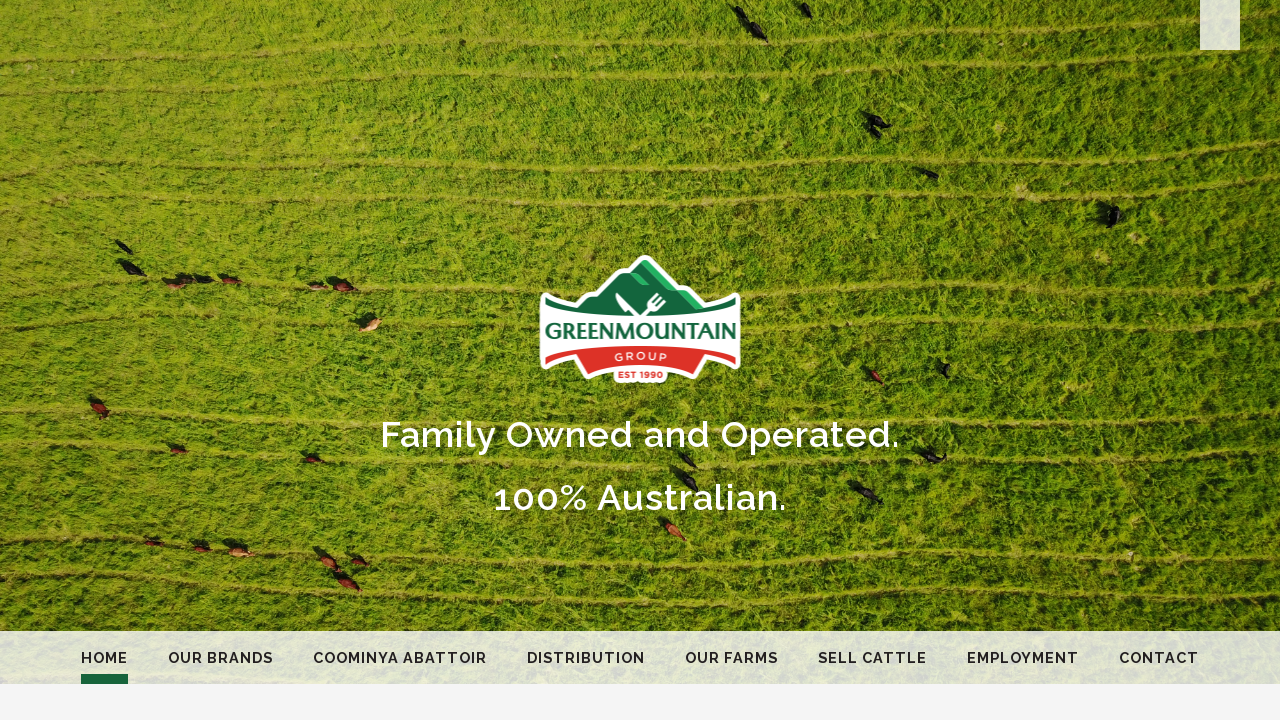

--- FILE ---
content_type: text/html; charset=utf-8
request_url: https://www.greenmtn.com.au/
body_size: 3427
content:
<!DOCTYPE html>
<html xmlns="http://www.w3.org/1999/xhtml" xml:lang="en-AU" lang="en-AU" class="js">
<head>
<meta http-equiv="Content-Type" content="text/html; charset=utf-8" />
<meta name="viewport" content="width=device-width, initial-scale=1.0" />
<noscript>
	<meta http-equiv="refresh" content="0;URL=https://www.greenmtn.com.au/Default.aspx?JavaScriptEnabled=False" />
</noscript>
<title>Greenmountain Group</title>
<meta name="robots" content="index,follow" />
<meta name="application-name" content="Greenmountain Trading Co Website" />
<meta name="generator" content="Inology's The Internet Platform 3.21.0" />
<meta name="format-detection" content="telephone=no" />
<!-- Google tag (gtag.js) --><script async="async" src="https://www.googletagmanager.com/gtag/js?id=G-BQYJ6Z60M5"></script><script> window.dataLayer = window.dataLayer || []; function gtag(){dataLayer.push(arguments);} gtag('js', new Date()); gtag('config', 'G-BQYJ6Z60M5'); </script>
<link rel="index" type="text/html" title="Greenmountain Trading Co Website" href="https://www.greenmtn.com.au/" />
<link rel="alternate" type="application/rss+xml" title="Greenmountain Trading Co Website Feed" href="https://www.greenmtn.com.au/rssfeed/" />
<link rel="canonical" href="https://www.greenmtn.com.au/" />
<link rel="shortcut icon" type="image/x-icon" href="/favicon.ico" />
<link rel="stylesheet" type="text/css" media="all" href="https://fonts.googleapis.com/css?family=Raleway:300,400,400i,600,700,700i" />
<link rel="stylesheet" type="text/css" media="all" href="/stylesheets/base.3.0.css" />
<link rel="stylesheet" type="text/css" media="all" href="/stylesheets/backend.2.0.css" />
<link rel="stylesheet" type="text/css" media="all" href="/userfiles/stylesheet/styles.css" />
<script type="text/javascript" src="/scripts/backend.2.1.js" defer="defer"></script>
<script type="text/javascript" src="https://code.jquery.com/jquery-1.12.4.min.js" defer="defer"></script>
<script type="text/javascript" src="/scripts/base.3.0.js" defer="defer"></script>
<!-- Google Analytics -->
<script type="text/javascript">
//<![CDATA[
(function(i,s,o,g,r,a,m){i['GoogleAnalyticsObject']=r;i[r]=i[r]||function(){(i[r].q=i[r].q||[]).push(arguments)},i[r].l=1*new Date();a=s.createElement(o),m=s.getElementsByTagName(o)[0];a.async=1;a.src=g;m.parentNode.insertBefore(a,m)})(window,document,'script','https://www.google-analytics.com/analytics.js','ga');
ga('create', 'UA-151828101-1', 'auto');
ga('send', 'pageview');
//]]>
</script>
<!-- End Google Analytics -->
</head>
<body class="website-blank website-base website-base-for-public website-base-for-public-with-fixed-banner website-page-default-for-home default">
<div id="container" onclick="">
<div id="google_translate_element"><!-- --></div>

<div id="banner-container">
<div id="banner"><div class="article-image" style="background-image: url('/userfiles/image/pages/default/DJI_0131.JPG')"><img class="logo" alt="Greenmountain Trading Co Pty Ltd" src="/userfiles/image/templates/greenmtn-logo.png" /><div class="banner-content"><h2>Family Owned and Operated.</h2>

<h2>100% Australian.</h2>

<p>&nbsp;</p></div></div></div>
</div>

<div id="main-menu-container">
<nav class="NoPrint horizontal drop minimize720" id="main-menu"><ul><li class="current"><a href="/">Home</a></li><li><a href="/our-products">Our Brands</a></li><li><a href="/processing">Coominya Abattoir</a></li><li><a href="/distribution">Distribution</a></li><li><a href="/pastoral">Our Farms</a></li><li><a href="/selling-your-cattle">Sell Cattle</a></li><li><a href="/employment">Employment</a></li><li><a href="/contact">Contact</a></li></ul></nav>
</div>

<table class="table-content-fw left" style="width:100%;">
	<tbody>
		<tr>
			<td>&nbsp;</td>
			<td style="width:600px;">
			<h1>Who are we?</h1>

			<h5>The Greenmountain Group of businesses is one of the few privately owned vertically integrated beef and veal processing operations in Australia. The Scarrabelotti Family has been farming in Australia since arriving from Italy in 1880 on the ill fated Marquis De Rays expedition.</h5>

			<h6>Greenmountain specialises in breeding, growing and sourcing sustainably grown, naturally bred and fed beef and veal. Our product is processed at a modern export food processing facility in the Somerset region of South East Queensland.</h6>

			<p>The Greenmountain Group is committed to operating in an environmentally sustainable way and is continues to&nbsp;invest in farming land in the fertile Richmond Valley of Northern New South Wales, New England and South East Queensland.</p>

			<p>The operation of the abattoir is under constant and ongoing review to ensure the world's best practice in relation to our carbon footprint, water use and the use of recyclable packaging for the products we produce.</p>

			<p><a class="button" href="https://www.greenmtn.com.au/our-products">EXPLORE OUR BRANDS</a>&nbsp;</p>
			</td>
			<td style="width: 50%;">
			<p>&nbsp;</p>

			<p>&nbsp;</p>

			<p><img alt="" src="/userfiles/image/4(1).jpg" style="width: 600px; height: 338px;" /></p>

			<p>&nbsp;</p>
			</td>
		</tr>
	</tbody>
</table>

<table class="table-content" style="width:100%;">
	<tbody>
		<tr>
			<td>&nbsp;</td>
			<td>
			<h3 style="text-align: center;">What we do.</h3>

			<p>&nbsp;</p>

			<table class="col3" style="width:100%;">
				<tbody>
					<tr>
						<td style="width: 34%;">
						<p style="text-align: center;"><img alt="" src="/userfiles/image/buy-cattle-icon.png" /></p>

						<h3 style="text-align: center;">Produce Cattle</h3>

						<p style="text-align: center;"><a class="green" href="https://www.greenmtn.com.au/pastoral">MORE INFO</a></p>
						</td>
						<td style="width: 34%;">
						<p style="text-align: center;"><img alt="" src="/userfiles/image/iconfinder_20_work_4280164.png" style="width: 100px; height: 100px;" /></p>

						<h3 style="text-align: center;">Purchase Cattle</h3>

						<p style="text-align: center;"><a class="green" href="https://www.greenmtn.com.au/selling-your-cattle">MORE INFO</a></p>
						</td>
						<td>
						<p style="text-align: center;"><img alt="" src="/userfiles/image/sell-meat-icon.png" /></p>

						<h3 style="text-align: center;">Sell Beef &amp; Veal</h3>

						<p style="text-align: center;"><a class="green" href="https://www.greenmtn.com.au/our-products">MORE INFO</a></p>
						</td>
					</tr>
				</tbody>
			</table>

			<p style="text-align: center;">&nbsp;</p>

			<p style="text-align: center;">Proudly 100% Family Owned and Operated.</p>
			</td>
			<td>&nbsp;</td>
		</tr>
	</tbody>
</table>

<table class="table-content mid-section" style="width:100%;">
	<tbody>
		<tr>
			<td>&nbsp;</td>
			<td>
			<div>
			<h2 style="text-align: center;">Contact us.</h2>

			<p style="text-align: center;">Please get in touch to discuss the purchase of our naturally bred, naturally fed branded products or to discuss&nbsp;selling&nbsp;your cattle.</p>

			<p style="text-align: center;"><a class="button" href="https://www.greenmtn.com.au/contact">Get in touch</a></p>
			</div>
			</td>
			<td>&nbsp;</td>
		</tr>
	</tbody>
</table><input name="Redirect" type="hidden" id="Redirect" />

<div id="footer-cta-container">
<div id="footer-cta"><h2 style="text-align: center;">Naturally bred, naturally fed.</h2>

<p style="text-align: center;">Greenmountain proudly provides a wide range of beef and veal products with one thing in common; they are all-natural.</p>

<p style="text-align: center;"><a class="button" href="https://www.greenmtn.com.au/our-products">VIEW OUR BRANDS</a></p></div>
</div>

<div id="footer-container">
<div class="NoPrint" id="footer">
<div class="grid m1 c3 u840c2 u600c1">
<div class="footer-snippet"><h4>Our Rural Properties.</h4>

<p>To find out more about our family's farming history and our land holdings please <a href="https://www.greenmtn.com.au/pastoral">click here.</a></p></div>

<div class="footer-snippet"><h4>Our Processing Facility.</h4>

<p>To find out more about the Coominya processing plant please <a href="https://www.greenmtn.com.au/processing">click here.</a></p>

<p>&nbsp;</p>

<p><a href="https://www.facebook.com/Greenmountain-Trading-326780981288335/"><img alt="" src="/userfiles/image/facebook.png" style="width: 40px;" /></a>&nbsp;&nbsp;<a href="https://www.instagram.com/greenmountainmeat/?hl=en"><img alt="" src="/userfiles/image/insta.png" style="width: 40px;" /></a></p></div>

<nav class="horizontal" id="footer-menu">
<h4>menu</h4>
<ul><li class="current"><a href="/">Home</a></li><li><a href="/processing">Coominya Abattoir</a></li><li><a href="/our-products">Our Brands</a></li><li><a href="/pastoral">Our Farms</a></li><li><a href="/selling-your-cattle">Selling Your Cattle</a></li><li><a href="/employment">Employment</a></li><li><a href="/contact">Contact Us</a></li><li><a href="/default.aspx?PageType=MethodView&amp;Method=UserArea">Administration</a></li></ul></nav>
</div>

<div class="grid m1 c2 u600c1">
<div id="website-by"><a href="http://www.goldcoastgraphicdesign.com.au/" target="_blank">Website Design</a> by <a href="http://www.goldcoastgraphicdesign.com.au/" target="_blank">GCGD</a> | <a href="https://inology.au/" target="_blank">Website Development</a> by <a href="https://inology.au" target="_blank">Inology</a></div>

<div id="copyright">Copyright &copy; Greenmountain Trading Co Pty Ltd 2026</div>
</div>
</div>
</div>
</div>
</body>
</html>


--- FILE ---
content_type: text/css
request_url: https://www.greenmtn.com.au/stylesheets/base.3.0.css
body_size: 36223
content:
/*

The Internet Platform Base Styles
Version 3.0.7
Developed by John Mitchell
Copyright (c) 2013 Inology Pty Ltd
http://www.inology.com.au/

*/



*,
*:before,
*:after{
	-webkit-box-sizing: border-box;
	-moz-box-sizing: border-box;
	box-sizing: border-box;
}

html{
	height: 100%;
	overflow-y: scroll;
	font-size: 100%;
	-moz-text-size-adjust: none;
	-webkit-text-size-adjust: none;
	-ms-text-size-adjust: none;
}

body{
	margin: 0;
	padding: 0;
	height: 100%;
	font-family: "Helvetica Neue", Helvetica, Arial, sans-serif;
	font-size: 100%;
	line-height: 1.33333em;
	color: #333;
	background-color: #fff;
}

h1,
h2,
h3,
h4,
h5,
h6{
	margin: 10px 0 0 0;
	padding: 0;
	font-family: inherit;
	font-weight: normal;
	line-height: 1.33333em;
	color: #000;
	text-rendering: optimizelegibility;
}
h1{font-size: 2em;}
h2{font-size: 1.75em;}
h3{font-size: 1.5em;}
h4{font-size: 1.3em;}
h5{font-size: 1.2em;}
h6{font-size: 1.1em;}

p{
	margin: 10px 0 0 0;
	padding: 0;
}

ul,
ol,
dl{
	margin: 0 0 0 30px; 
	padding: 0;
	list-style-position: outside;
}
ul,
ol{
	list-style-position: outside;
}
ul{list-style-type:square;}
ul ul{list-style-type:disc;}
ul ul ul{list-style-type:circle;}
ol{list-style-type:decimal;}
ol ol{list-style-type:lower-alpha;}
ol ol ol{list-style-type:lower-roman;}
ul.unstyled,
ol.unstyled{
	list-style-type: none;
}
li,
dt,
dd{
	margin: 5px 0 0 0;
	padding: 0;
}
dt{font-weight: bold;}
dd{
	padding-left: 25px;
	border-left: 5px solid #eee;
	border-left-color: rgba(127, 127, 127, .1);
}

blockquote{
	display: block;
	margin: 10px 0 0 0;
	padding: 0 0 0 25px;
	border-left: 5px solid #eee;
	border-left-color: rgba(127, 127, 127, .1);
}
blockquote:before,blockquote:after{content:none}
q{quotes:"“" "”" "‘" "’";}

address{
	display: block;
	margin: 10px 0 0 0;
	font-style: italic;
}

center{
	display: block;
	text-align: center;
}

hr{
	clear: both;
	display: block;
	margin: 30px 0;
	padding: 0;
	border: 0;
	border-top: 1px solid #aaa;
	border-top-color: rgba(127, 127, 127, .5);
	height: 1px;
}


/* monospace styles */

pre,
code,
kbd,
tt,
samp{
	font-family: Monaco, Menlo, Consolas, "Courier New", monospace serif;
	font-size: 1em;
}
pre{
	display: block;
	margin: 10px 0 0 0;
	border: 1px solid #ccc;
	border-color: rgba(127, 127, 127, .3);
	-webkit-border-radius: 6px;
	-moz-border-radius: 6px;
	border-radius: 6px;
	padding: 10px;
	word-break: normal;
	word-wrap: normal;
	white-space: pre;
	color: #222;
	background-color: #eee;
	overflow: auto;
}
code{
	padding: 0 3px;
	white-space: pre-wrap;
	color: #222;
	background-color: #eee;
}
pre code{
	padding: 0;
	white-space: pre;
	color: inherit;
	background-color: transparent;
}


/* table styles */

table{
	border-collapse: collapse;
	border-spacing: 0;
	max-width: 100%;
}
caption{
	padding: 0;
	font-size: 1.25em;
	font-weight: normal;
	line-height: 1.33333em;
	caption-side: top;
	text-align: left;
	color: #000;
}
caption.bottom{
	font-size: .75em;
	font-weight: normal;
	caption-side: bottom;
	text-align: center;
	color: inherit;
}
thead,tbody,tfoot,tr{}
th,td{
	padding: 0;
	font-size: 1em;
	vertical-align: top;
	text-align: left;
}
thead > tr > *{
	font-weight: bold;
	vertical-align: bottom;
}
th{font-weight:bold;}
table.padded > caption,
table.padded > tr > *,
table.padded > * > tr > *{
	padding: 8px;
}
table.condensed > caption,
table.condensed > tr > *,
table.condensed > * > tr > *{
	padding: 4px;
}
table.dividers > tr > *,
table.row-dividers > tr > *,
table.dividers > * > tr > *,
table.row-dividers > * > tr > *{
	border-top: 1px solid #ddd;
	border-top-color: rgba(127, 127, 127, .2);
}
table.dividers > tr:first-child > *,
table.row-dividers > tr:first-child > *,
table.dividers > * > tr:first-child > *,
table.row-dividers > * > tr:first-child > *{
	border-top: none;
}
table.dividers > * + * > tr:first-child > *,
table.row-dividers > * + * > tr:first-child > *{
	border-top: 2px solid #ccc;
	border-top-color: rgba(127, 127, 127, .3);
}
table.dividers > caption.bottom + * > tr:first-child > *,
table.row-dividers > caption.bottom + * > tr:first-child > *{
	border-top: none;
}
table.dividers > tr > *,
table.column-dividers > tr > *,
table.dividers > * > tr > *,
table.column-dividers > * > tr > *{
	border-left: 1px solid #ddd;
	border-left-color: rgba(127, 127, 127, .2);
}
table.dividers > tr > *:first-child,
table.column-dividers > tr > *:first-child,
table.dividers > * > tr > *:first-child,
table.column-dividers > * > tr > *:first-child{
	border-left: none;
}
table.dividers > * > tr > th + td,
table.column-dividers > * > tr > th + td,
table.dividers > * > tr > td + th,
table.column-dividers > * > tr > td + th{
	border-left: 2px solid #ccc;
	border-left-color: rgba(127, 127, 127, .3);
}
table.striped > tbody > tr:nth-child(odd) > *{
	background-color: #efefef;
	background-color: rgba(127, 127, 127, .05);
}
table.hover > tbody > tr > * {
	-webkit-transition: all .15s linear;
	-moz-transition: all .15s linear;
	-o-transition: all .15s linear;
	transition: all .15s linear;
}
table.hover > tbody > tr:hover > * {
	background-color: #eee;
	background-color: rgba(127, 127, 127, .1);
}


/* inline element */

a{
	outline: 0;
	font-style: italic;
	text-decoration: none;
	text-decoration: inherit;
	color: #333333;
	color: inherit;
}
a:hover{text-decoration:underline;}
h1 a,h2 a,h3 a,h4 a,h5 a,h6 a{font-style:normal;font-style:inherit;}

strong,b{font-weight:bold;}

em,i,cite,var,dfn{font-style:italic;}

small{font-size:.66666em;}
big{font-size:1.5em;}

sup,
sub{
	position: relative;
	font-size: .6em;
	line-height: 0;
	vertical-align: baseline;
}
sup{top:-.6em;}
sub{bottom: -.3em;}

s,strike{text-decoration:line-through;}
u{text-decoration:underline;}
ins{
	padding: 0 3px;
	color: #030;
	background-color: #bfb;
}
del{
	text-decoration:line-through;
	padding: 0 3px;
	color: #300;
	background-color: #fbb;
}
mark{
	font-weight: inherit;
	font-style: inherit;
	padding: 0 3px;
	color: #330;
	background-color: #ffb;
}

abbr[title],acronym[title]{
	cursor: help;
	border-bottom: 1px dotted #aaa;
	border-bottom-color: rgba(127, 127, 127, .5);
}

img{
	width: auto\9;
	height: auto;
	max-width: 100%;
	vertical-align: middle;
	border: 0;
	-ms-interpolation-mode: bicubic;
}
#map_canvas img,.google-maps img{max-width:none;}

time{}


/* Nav Menu System */

nav {
	position: relative;
	display: block;
}
nav.drop{z-index:1;}
nav.drop:nth-child(1){z-index:4;}
nav.drop:nth-child(2){z-index:3;}
nav.drop:nth-child(3){z-index:2;}
nav ul {
	margin: 0 -7px;
	list-style-type: none !important;
}
nav > ul:after {display: table; content: " "; line-height: 0; clear: both;}
nav > ul {*zoom: 1;}
nav li {
	position: relative;
	margin: 0;
	padding: 5px 7px;
	white-space: normal;
	cursor: pointer;
	-webkit-transition: all .15s linear;
	-moz-transition: all .15s linear;
	-o-transition: all .15s linear;
	transition: all .15s linear;
}
nav li:hover {
	background-color: rgba(127, 127, 127, .05);
}
nav li.break-before {
	border-top-style: solid;
	border-top-width: 2px;
	border-top-color: rgba(127, 127, 127, .1);
}
nav.horizontal > ul > li.break-before,
nav.sub-horizontal > ul > li > ul > li.break-before {
	border-top: none;
}
nav a {
	display: block;
	font-style: normal;
	font-style: inherit;
	color: #333;
	color: inherit;
	text-decoration: inherit;
}
nav a:hover {
	text-decoration: none;
}
nav a[title]:after {
/* following display none due to tooltip displaying. to be put back in once tooltip hidden. */
	display: none;
    content: attr(title);
	position: absolute;
	top: -1px;
	left: 105%;
	border-style: solid;
	border-width: 0;
	border-color: rgba(127, 127, 127, .3);
	padding: 3px 7px;
	width: 0;
	overflow: hidden;
	white-space: normal;
	background-color: #fff;
	-webkit-box-shadow: 3px 3px 18px rgba(127, 127, 127, .3);
	-moz-box-shadow: 3px 3px 18px rgba(127, 127, 127, .3);
	box-shadow: 3px 3px 18px rgba(127, 127, 127, .3);
	z-index: 3;
	opacity: 0;
	visibility: hidden;
	-webkit-transition: all .25s ease .5s;
	-moz-transition: all .25s ease .5s;
	-o-transition: all .25s ease .5s;
	transition: all .25s ease .5s;
}
nav.right a[title]:after {
	left: auto;
	right: 105%;
}
nav a[title]:hover:after {
	border-width: 1px;
	width: 180px;
 	opacity: 1;
	visibility: visible;
}
nav img {
	margin-right: 5px;
	border: 0;
	max-height: 1.5em;
	vertical-align: middle;
}
nav.right img {
	float: right;
	margin-left: 5px;
	margin-right: 0;
}
nav.horizontal > ul > li,
nav.sub-horizontal > ul > li > ul > li {
	float: left;
	white-space: nowrap;
}
nav.horizontal.drop.sub-horizontal > ul {
	position: relative;
}
nav.horizontal.drop.sub-horizontal > ul > li {
	position: static;
}
nav.drop li > ul {
	position: absolute;
	top: -1px;
	left: 100%;
	border-style: solid;
	border-width: 1px;
	border-color: rgba(127, 127, 127, .3);
	width: 200px;
/*	color: #fff; */
	background-color: #fff;
	-webkit-box-shadow: 3px 3px 18px rgba(127, 127, 127, .3);
	-moz-box-shadow: 3px 3px 18px rgba(127, 127, 127, .3);
	box-shadow: 3px 3px 18px rgba(127, 127, 127, .3);
	z-index: 2;
/* following replaced with display none/block due to bug with iPhones and iPads
	opacity: 0;
	visibility: hidden; */
	display: none;
	-webkit-transition: all .25s ease;
	-moz-transition: all .25s ease;
	-o-transition: all .25s ease;
	transition: all .25s ease;
}
nav.drop.right li > ul {
	left: auto;
	right: 100%;
}
nav ul ul {
	padding-left: 7px;
}
nav.right ul ul {
	padding-left: 0;
	padding-right: 7px;
}
nav.drop ul ul {
	padding-left: 0;
}
nav.drop.right ul ul {
	padding-right: 0;
}
nav.horizontal.drop > ul > li > ul {
	top: 100%;
	left: 7px;
}
nav.horizontal.drop.right > ul > li > ul {
	left: auto;
	right: 7px;
}
nav.horizontal.drop.sub-horizontal > ul > li > ul {
	width: 100%;
}
nav.drop.sub-horizontal > ul > li > ul > li > ul {
	position: static;
	top: auto;
	left: auto;
	border: 0;
	padding-left: 7px;
	color: inherit;
	background-color: transparent;
	-webkit-box-shadow: none;
	-moz-box-shadow: none;
	box-shadow: none;
/* following replaced with display none/block due to bug with iPhones and iPads
	opacity: 1;
	visibility: visible; */
	display: block;
}
nav.drop.sub-horizontal.right > ul > li > ul > li > ul {
	padding-left: 0;
	padding-right: 7px;
}
nav.drop li:hover > ul {
/* following replaced with display none/block due to bug with iPhones and iPads
	opacity: 1;
	visibility: visible; */
	display: block;
}
/* nav.drop ul ul a {*color: #fff;}  For IE7 and below */
@media screen and (max-width: 719px) {
	nav.minimize720 ul {
		position: static !important;
		top: auto !important;
		left: auto !important;
		right: auto !important;
		border: 0 !important;
		width: auto !important;
		color: inherit !important;
		background-image: none !important;
		background-color: transparent !important;
		-webkit-box-shadow: none !important;
		-moz-box-shadow: none !important;
		box-shadow: none !important;
	/* following replaced with display none/block due to bug with iPhones and iPads
		opacity: 1 !important;
		visibility: visible !important; */
		display: block !important;
	}
	nav.minimize720 > ul:before {
		content: "≡ menu";
		display: block;
		padding: 5px 7px;
		font-size: 1.2em;
	}
	nav.minimize720 li {
		float: none !important;
		white-space: normal !important;
	}
	nav.minimize720 li.break-before {
		border-top-style: solid !important;
		border-top-width: 2px !important;
		border-top-color: rgba(127, 127, 127, .1) !important;
	}
	nav.minimize720 a {
		*color: #333 !important;
	}
	nav.minimize720 a[title]:hover:after {
		display: none !important;
	}
	nav.minimize720 > ul > li {
		display: none;
	}
	nav.minimize720 > ul:hover > li {
		display: block;
	}
	nav.minimize720.closed > ul:hover > li {
		display: none;
	}
	nav.minimize720 ul ul {
		padding-left: 7px !important;
	}
	nav.minimize720.right ul ul {
		padding-left: 0 !important;
		padding-right: 7px !important;
	}
}
@media screen and (max-width: 599px) {
	nav.minimize600 ul {
		position: static !important;
		top: auto !important;
		left: auto !important;
		right: auto !important;
		border: 0 !important;
		width: auto !important;
		color: inherit !important;
		background-image: none !important;
		background-color: transparent !important;
		-webkit-box-shadow: none !important;
		-moz-box-shadow: none !important;
		box-shadow: none !important;
	/* following replaced with display none/block due to bug with iPhones and iPads
		opacity: 1 !important;
		visibility: visible !important; */
		display: block !important;
	}
	nav.minimize600 > ul:before {
		content: "≡ menu";
		display: block;
		padding: 5px 7px;
		font-size: 1.2em;
	}
	nav.minimize600 li {
		float: none !important;
		white-space: normal !important;
	}
	nav.minimize600 li.break-before {
		border-top-style: solid !important;
		border-top-width: 2px !important;
		border-top-color: rgba(127, 127, 127, .1) !important;
	}
	nav.minimize600 a {
		*color: #333 !important;
	}
	nav.minimize600 a[title]:hover:after {
		display: none !important;
	}
	nav.minimize600 > ul > li {
		display: none;
	}
	nav.minimize600 > ul:hover > li {
		display: block;
	}
    nav.minimize600.closed > ul:hover > li {
        display: none;
    }
	nav.minimize600 ul ul {
		padding-left: 7px !important;
	}
	nav.minimize600.right ul ul {
		padding-left: 0 !important;
		padding-right: 7px !important;
	}
}
@media screen and (max-width: 479px) {
	nav.minimize480 ul {
		position: static !important;
		top: auto !important;
		left: auto !important;
		right: auto !important;
		border: 0 !important;
		width: auto !important;
		color: inherit !important;
		background-image: none !important;
		background-color: transparent !important;
		-webkit-box-shadow: none !important;
		-moz-box-shadow: none !important;
		box-shadow: none !important;
	/* following replaced with display none/block due to bug with iPhones and iPads
		opacity: 1 !important;
		visibility: visible !important; */
		display: block !important;
	}
	nav.minimize480 > ul:before {
		content: "≡ menu";
		display: block;
		padding: 5px 7px;
		font-size: 1.2em;
	}
	nav.minimize480 li {
		float: none !important;
		white-space: normal !important;
	}
	nav.minimize480 li.break-before {
		border-top-style: solid !important;
		border-top-width: 2px !important;
		border-top-color: rgba(127, 127, 127, .1) !important;
	}
	nav.minimize480 a {
		*color: #333 !important;
	}
	nav.minimize480 a[title]:hover:after {
		display: none !important;
	}
	nav.minimize480 > ul > li {
		display: none;
	}
	nav.minimize480 > ul:hover > li {
		display: block;
	}
    nav.minimize480.closed > ul:hover > li {
        display: none;
    }
	nav.minimize480 ul ul {
		padding-left: 7px !important;
	}
	nav.minimize480.right ul ul {
		padding-left: 0 !important;
		padding-right: 7px !important;
	}
}


/* new elements */
details{display:block;}
details > *{display:none;}
details[open] > *{display:block;}
summary{display:block;cursor:pointer;}

figure{
	position: relative;
	display: inline-block;
	*display: inline;
	*zoom: 1;
	margin: 0;
	padding: 0;
	max-width: 100%;
	text-align: center;
}
figure > figcaption{
	display: block;
	margin: 0;
	padding: 0;
	width: 100%;
	font-size: .75em;
	line-height: 1.33333em;
}
figure > img{
	display: block;
}
figure > figcaption + img{
	margin: 5px 0 0 0;
}
figure > img + figcaption{
	margin: 5px 0 0 0;
}
figure > figcaption.over{
	position: absolute;
	top: 0;
	left: 0;
	margin: 0;
	padding: 8px;
	color: #fff;
	background-color: rgba(127, 127, 127, .3);
}
figure > figcaption.over + img{
	margin: 0;
}
figure > img + figcaption.over{
	top: auto;
	bottom: 0;
}

/* new elements not yet support */
article,
aside,
footer,
header,
hgroup,
menu,
section{
	display: block;
}
audio,
canvas,
video{
	display: inline-block;
	*display: inline;
	*zoom: 1;
}
audio:not([controls]){display:none;}
command,meter,progress{}







/* form elements */

label,
.label,
input,
textarea,
select,
button,
.button,
fieldset,
.control{
	display: inline-block;
	*display: inline;
	*zoom: 1;
	margin: 0;
	border: 1px solid #ddd;
	border-color: rgba(127, 127, 127, .2);
	-webkit-border-radius: 4px;
	-moz-border-radius: 4px;
	border-radius: 4px;
	padding: 6px 8px;
	width: auto;
	max-width: 100%;
	font-family: inherit;
	font-size: 1em;
	font-weight: normal;
	font-style: normal;
	line-height: 1em;
	vertical-align: baseline;
	color: #333;
	background-color: #fff;
	-webkit-transition: all linear .2s;
	-moz-transition: all linear .2s;
	-o-transition: all linear .2s;
	transition: all linear .2s;
}

legend{
	display: block;
	position: relative;
	top: 0;
	left: 0;
	margin: 0;
	border: 0;
	padding: 0;
	font-size: 1em;
	font-weight: normal;
	line-height: 1.33333em;
}

.block-controls > label,
.block-controls > .label{
	display: block;
	margin: 10px 0 0 0;
	width: 100%;
}
.block-controls > input[type="color"],
.block-controls > input[type="date"],
.block-controls > input[type="datetime"],
.block-controls > input[type="datetime-local"],
.block-controls > input[type="email"],
.block-controls > input[type="file"],
.block-controls > input[type="month"],
.block-controls > input[type="number"],
.block-controls > input[type="password"],
.block-controls > input[type="range"],
.block-controls > input[type="search"],
.block-controls > input[type="tel"],
.block-controls > input[type="text"],
.block-controls > input[type="time"],
.block-controls > input[type="url"],
.block-controls > input[type="week"],
.block-controls > textarea,
.block-controls > select,
.block-controls > fieldset,
.block-controls > .control,
.block-controls > label > input[type="color"],
.block-controls > label > input[type="date"],
.block-controls > label > input[type="datetime"],
.block-controls > label > input[type="datetime-local"],
.block-controls > label > input[type="email"],
.block-controls > label > input[type="file"],
.block-controls > label > input[type="month"],
.block-controls > label > input[type="number"],
.block-controls > label > input[type="password"],
.block-controls > label > input[type="range"],
.block-controls > label > input[type="search"],
.block-controls > label > input[type="tel"],
.block-controls > label > input[type="text"],
.block-controls > label > input[type="time"],
.block-controls > label > input[type="url"],
.block-controls > label > input[type="week"],
.block-controls > label > textarea,
.block-controls > label > select,
.block-controls > label > fieldset,
.block-controls > label > .control,
.block-controls > .label > input[type="color"],
.block-controls > .label > input[type="date"],
.block-controls > .label > input[type="datetime"],
.block-controls > .label > input[type="datetime-local"],
.block-controls > .label > input[type="email"],
.block-controls > .label > input[type="file"],
.block-controls > .label > input[type="month"],
.block-controls > .label > input[type="number"],
.block-controls > .label > input[type="password"],
.block-controls > .label > input[type="range"],
.block-controls > .label > input[type="search"],
.block-controls > .label > input[type="tel"],
.block-controls > .label > input[type="text"],
.block-controls > .label > input[type="time"],
.block-controls > .label > input[type="url"],
.block-controls > .label > input[type="week"],
.block-controls > .label > textarea,
.block-controls > .label > select,
.block-controls > .label > fieldset,
.block-controls > .label > .control{
	display: block;
	margin: 5px 0 0 0;
	width: 100%;
}
.inline-controls > label,
.inline-controls > .label{
	position: relative;
	display: block;
	margin-top: 17px;
	padding-right: 67%;
	text-align: right;
}
.inline-controls > label > input[type="color"],
.inline-controls > label > input[type="date"],
.inline-controls > label > input[type="datetime"],
.inline-controls > label > input[type="datetime-local"],
.inline-controls > label > input[type="email"],
.inline-controls > label > input[type="file"],
.inline-controls > label > input[type="month"],
.inline-controls > label > input[type="number"],
.inline-controls > label > input[type="password"],
.inline-controls > label > input[type="range"],
.inline-controls > label > input[type="search"],
.inline-controls > label > input[type="tel"],
.inline-controls > label > input[type="text"],
.inline-controls > label > input[type="time"],
.inline-controls > label > input[type="url"],
.inline-controls > label > input[type="week"],
.inline-controls > label > textarea,
.inline-controls > label > select,
.inline-controls > label > fieldset,
.inline-controls > label > .control,
.inline-controls > .label > input[type="color"],
.inline-controls > .label > input[type="date"],
.inline-controls > .label > input[type="datetime"],
.inline-controls > .label > input[type="datetime-local"],
.inline-controls > .label > input[type="email"],
.inline-controls > .label > input[type="file"],
.inline-controls > .label > input[type="month"],
.inline-controls > .label > input[type="number"],
.inline-controls > .label > input[type="password"],
.inline-controls > .label > input[type="range"],
.inline-controls > .label > input[type="search"],
.inline-controls > .label > input[type="tel"],
.inline-controls > .label > input[type="text"],
.inline-controls > .label > input[type="time"],
.inline-controls > .label > input[type="url"],
.inline-controls > .label > input[type="week"],
.inline-controls > .label > textarea,
.inline-controls > .label > select,
.inline-controls > .label > fieldset,
.inline-controls > .label > .control{
	float: right;
	margin-top: -7px;
	margin-right: -203.33333%;
	width: 200%;
	max-width: 200%;
	text-align: left;
}
.inline-controls > label:after,.inline-controls > .label:after{display:table;content:"";line-height:0;}
.inline-controls > label:after,.inline-controls > .label:after{clear:both}
.inline-controls > label,.inline-controls > .label{*zoom:1}

label,
.label,
input[type="checkbox"],
input[type="radio"],
.control > *{
	border-top: 0;
	border-right: 0;
	border-bottom: 0;
	-webkit-border-radius: 0;
	-moz-border-radius: 0;
	border-radius: 0;
	color: inherit;
	background-color: transparent;
}
label,
.label,
input[type="checkbox"],
input[type="radio"]{
	border-left: 0;
}
.control > *:first-child{
	border-left: 0;
}

input:invalid,
textarea:invalid,
select:invalid,
input[data-error],
select[data-error],
textarea[data-error],
.control[data-error]{
	border-color: #b94a48;
}
input[data-error]:focus::before,
select[data-error]:focus::before,
textarea[data-error]:focus::before,
.control[data-error].focus::before{
	content: attr(data-error);
	position: absolute;
	display: block;
	top: auto;
	left: 0;
	bottom: 100%;
	right: 0;
	border: 1px solid #b94a48;
	-webkit-border-radius: 4px;
	-moz-border-radius: 4px;
	border-radius: 4px;
	padding: 6px 8px;
	white-space: normal;
	color: #b94a48;
	background-color: #f2dede;
}
.control > *{
	border-color: inherit !important;
}

label,
.label,
input[type="checkbox"],
input[type="radio"],
.control{
	padding: 0;
}

input::-moz-focus-inner,
button::-moz-focus-inner{
	border: 0;
	padding: 0;
}

label,
.label{
	line-height: 1.33333em;
}

input,
select,
button,
.button,
.control{
	white-space: nowrap;
}

textarea{overflow:auto;}

label,
.label,
input[type="button"],
input[type="checkbox"],
input[type="color"],
input[type="image"],
input[type="radio"],
input[type="reset"],
input[type="submit"],
select,
button,
.button{
	cursor: pointer;
}

input::-webkit-input-placeholder,
textarea::-webkit-input-placeholder{
	color: rgba(127, 127, 127, .6);
}
input:-moz-placeholder,
textarea:-moz-placeholder{
	color: rgba(127, 127, 127, .6);
}
input::-moz-placeholder,
textarea::-moz-placeholder{
	color: rgba(127, 127, 127, .6);
}
input:-ms-input-placeholder,
textarea:-ms-input-placeholder{
	color: rgba(127, 127, 127, .6);
}

input:focus,
textarea:focus,
select:focus,
button:focus,
.button:focus,
.control:focus,
.control.focus{
	outline-width: 1px;
	outline-style: solid;
	outline-color: rgba(127, 127, 127, .3);
}

input[type="button"],
input[type="image"],
input[type="reset"],
input[type="submit"],
button,
.button{
	-webkit-box-shadow: 1px 1px 6px rgba(127, 127, 127, .1);
	-moz-box-shadow: 1px 1px 6px rgba(127, 127, 127, .1);
	box-shadow: 1px 1px 6px rgba(127, 127, 127, .1);
}

input[type="button"]:hover,
input[type="reset"]:hover,
input[type="submit"]:hover,
button:hover,
.button:hover{
	background-image: -webkit-gradient(linear, 0 0, 0 100%, from(rgba(127, 127, 127, .05)), to(rgba(127, 127, 127, 0)));
	background-image: -webkit-linear-gradient(top, rgba(127, 127, 127, .05), rgba(127, 127, 127, 0));
	background-image: -moz-linear-gradient(top, rgba(127, 127, 127, .05), rgba(127, 127, 127, 0));
	background-image: -o-linear-gradient(top, rgba(127, 127, 127, .05), rgba(127, 127, 127, 0));
	background-image: linear-gradient(to bottom, rgba(127, 127, 127, .05), rgba(127, 127, 127, 0));
	background-repeat: repeat-x;
}	
.button:hover{text-decoration:none;}


input[readonly],
input[disabled],
textarea[readonly],
textarea[disabled],
select[readonly],
select[disabled],
button[disabled]{
	color: #999;
	background-color: #f5f5f5;
	background-image: none;
}

input[disabled],
textarea[disabled],
select[disabled],
button[disabled]{
	cursor: not-allowed;
}





/* Pick list control */

.control.pick-list {
	position: relative;
	vertical-align: top;
}
.control.pick-list a:hover {
	text-decoration: none;
}
.control.pick-list .summary {
	display: none;
	padding: 6px 8px 3px 8px;
	line-height: 1.33em;
	font-style: inherit;
	white-space: nowrap;
	overflow: hidden;
	text-overflow: ellipsis;
	cursor: pointer;
}
.control.pick-list.filter .summary {
	display: block;
}
.control.pick-list.multiple.filter .summary {
	display: none;
}
.control.pick-list .summary:empty {
	display: none;
}
.control.pick-list.dropdown .summary {
	display: block !important;
	padding-right: 24px;
	padding-bottom: 6px;
}
.control.pick-list.dropdown .summary::before {
	content: "\f0d7";
	display: block;
	float: right;
	margin-right: -16px;
	width: 16px;
	font-family: FontAwesome;
	font-size: .8em;
	font-weight: normal;
	font-style: normal;
	-webkit-font-smoothing: antialiased;
	text-decoration: inherit;
	text-align: right;
	vertical-align: baseline;
}
.control.pick-list.dropdown.open .summary::before {
	content: "\f0d8";
}
.control.pick-list .detail {
	padding: 3px 8px;
}
.control.pick-list.dropdown .detail {
	position: absolute;
	top: 100%;
	left: -1px;
	border-style: solid;
	border-width: 1px;
	border-color: rgba(127, 127, 127, .3);
	background-color: inherit;
	-webkit-box-shadow: 3px 3px 18px rgba(127, 127, 127, .3);
	-moz-box-shadow: 3px 3px 18px rgba(127, 127, 127, .3);
	box-shadow: 3px 3px 18px rgba(127, 127, 127, .3);
	z-index: 1;
/* following replaced with display none/block due to bug with iPhones and iPads
	opacity: 0;
	visibility: hidden; */
	display: none;
	-webkit-transition: all .25s ease;
	-moz-transition: all .25s ease;
	-o-transition: all .25s ease;
	transition: all .25s ease;
}
.control.pick-list.dropdown.open .detail {
/* following replaced with display none/block due to bug with iPhones and iPads
	opacity: 1;
	visibility: visible; */
	display: block;
}
.control.pick-list .deselectors {
	display: none;
	margin: 2px -1%;
	line-height: 1.33em;
}
.control.pick-list.multiple.filter .deselectors {
	display: block;
}
.control.pick-list .deselectors:empty {
	display: none;
}
.control.pick-list .deselectors > a {
	display: block;
	float: left;
	margin: 1%;
	border: 1px solid #ddd;
	border-color: rgba(127, 127, 127, .2);
	-webkit-border-radius: 4px;
	-moz-border-radius: 4px;
	border-radius: 4px;
	padding: 0 20px 0 4px;
	max-width: 98%;
	font-style: inherit;
	white-space: nowrap;
	overflow: hidden;
	text-overflow: ellipsis;
	cursor: pointer;
}
.control.pick-list .deselectors > a::before {
	content: "\f00d";
	display: block;
	float: right;
	margin-right: -16px;
	width: 16px;
	font-family: FontAwesome;
	font-size: .8em;
	font-weight: normal;
	font-style: normal;
	-webkit-font-smoothing: antialiased;
	text-decoration: inherit;
	text-align: right;
}
.control.pick-list .deselectors > a:hover::before {
	font-weight: bold;
}
.control.pick-list .deselectors > a.disabled::before {
	font-weight: normal;
}
.control.pick-list .deselectors:after{display:table;content:"";line-height:0;clear:both;}
.control.pick-list .deselectors{*zoom:1;}
.control.pick-list .filter {
	display: none;
	margin: 3px 0;
	-webkit-box-shadow: none;
	-moz-box-shadow: none;
	box-shadow: none;
}
.control.pick-list.filter .filter {
	display: block;
	width: 100%;
}
.control.pick-list .message {
	margin: 3px 0;
	line-height: 1.33em;
	font-style: inherit;
	white-space: nowrap;
	overflow: hidden;
	text-overflow: ellipsis;
	color: rgba(127, 127, 127, .5);
}
.control.pick-list .message:empty {
	display: none;
}
.control.pick-list ul {
	margin-left: 16px;
	list-style-type: none;
}
.control.pick-list .list {
	margin: 3px 0;
	overflow-y: auto;
	overflow-x: hidden;
}
.control.pick-list.select-all-hidden li.select-all {
	display: none;
}
.control.pick-list li.filtered {
	display: none;
}
.control.pick-list li > a {
	display: block;
	padding-left: 16px;
	line-height: 1.33em;
	font-style: inherit;
	white-space: nowrap;
	overflow: hidden;
	text-overflow: ellipsis;
	cursor: pointer;
}
.control.pick-list .list > li.group > a {
	font-weight: bold;
}
.control.pick-list.focus li.current > a {
	outline-width: 2px;
	outline-style: dotted;
    outline-color: rgba(127, 127, 127, .3);
}
.control.pick-list  li > a::before {
	display: block;
	float: left;
	margin-left: -16px;
	width: 16px;
	font-family: FontAwesome;
	font-size: .8em;
	font-weight: normal;
	font-style: normal;
	-webkit-font-smoothing: antialiased;
	text-decoration: inherit;
}
.control.pick-list  li > a:hover::before {
	font-weight: bold;
}
.control.pick-list  li.disabled > a::before {
	font-weight: normal !important;
}
.control.pick-list.multiple  li.select-all:hover ~ li a::before {
	font-weight: bold;
}
.control.pick-list.multiple  li.group a:hover + ul a::before {
	font-weight: bold;
}
.control.pick-list.multiple  li.group.unselectable a:hover + ul a::before {
	font-weight: normal;
}
.control.pick-list li.group > a {
	padding-left: 0;
}
.control.pick-list li.group > a::before {
	display: none;
}
.control.pick-list.multiple li.group > a {
	padding-left: 16px;
}
.control.pick-list.multiple li.group > a::before {
	display: block;
}
.control.pick-list.multiple.select-groups-hidden li.group > a {
	padding-left: 0;
}
.control.pick-list.multiple.select-groups-hidden li.group > a::before {
	display: none;
}
.control.pick-list li > a::before {
	content: "\f10c";
}
.control.pick-list.multiple li > a::before {
	content: "\f096";
}
.control.pick-list li.selected > a::before {
	content: "\f05d";
}
.control.pick-list.multiple li.selected > a::before {
	content: "\f046";
}





/* global classes */

.clear-before:before,.clear-after:after,.clear:before,.clear:after{display:table;content:"";line-height:0;}
.clear-after:after,.clear:after{clear:both}
.clear-before,.clear-after,.clear{*zoom:1}

.float-left{float:left;}
.float-right{float:right;}

.left{text-align:left;}
.right{text-align:right;}
.center{text-align:center;}
.justify{text-align:justify;}

.small{font-size:.66666em;}
.large{font-size:1.5em;}
.xl{font-size:2.25em;}
.xxl{font-size:3.375em;}
.xxxl{font-size:5.0625em;}

.small-caps{font-variant:small-caps;}

.raised-cap:first-letter,
.dropped-cap:first-letter,
.adjacent-cap:first-letter{
	font-size: 2.25em;
	font-style: italic;
	line-height: 1em;
}
.dropped-cap:first-letter{
	float: left;
	margin-right: 2px;
}
.adjacent-cap:first-letter{
	float: left;
	display: block;
	margin-left: -1em;
	width: 1em;
	text-align: right;
}
.raised-cap:after,.dropped-cap:after,.adjacent-cap:after{display:table;content:" ";line-height:0;clear:both;}
.raised-cap,.dropped-cap,.adjacent-cap{*zoom: 1;}

.box{
	border: 1px solid #ccc;
	border-color: rgba(127, 127, 127, .3);
	padding: 10px;
}
.box > *:first-child{margin-top: 0;}
.box > .banner{
	margin-left: -10px;
	margin-right: -10px;
	border-top: 1px solid #ccc;
	border-top-color: rgba(127, 127, 127, .3);
	border-bottom: 1px solid #ccc;
	border-bottom-color: rgba(127, 127, 127, .3);
	padding: 10px;
	line-height: 1em;
}
.box > *:first-child.banner{
	margin-top: -10px;
	border-top: none;
}
.box > .banner + .banner{
	margin-top: 0;
	border-top: none;
}
.box > *:last-child.banner{
	margin-bottom: -10px;
	border-bottom: none;
}
.inline-block{
	display: inline-block;
	*display: inline;
	*zoom: 1;
	margin-top: 0;
}
.scrollable{overflow:auto;}
.scrollable-x {
    overflow: hidden;
    overflow-x: scroll;
}
.scrollable-y {
    overflow: hidden;
    overflow-y: scroll;
}
.scroll-arrows,
.hide-scrollbar {
    -ms-overflow-style: none;
    overflow: -moz-scrollbars-none;
}
.scroll-arrows::-webkit-scrollbar,
.hide-scrollbar::-webkit-scrollbar {
    display: none;
}
.scroll-arrows {
	position: relative;
}
.scroll-arrows > .scroll-arrow {
	position: absolute;
	border: none;
	width: 30px;
	height: 30px;
	line-height: 30px;
	font-size: 30px !important;
	text-align: center;
	vertical-align: middle;
	opacity: 0;
	visibility: hidden;
	-webkit-transition: opacity .25s ease;
	-moz-transition: opacity .25s ease;
	-o-transition: opacity .25s ease;
	transition: opacity .25s ease;
	cursor: pointer;
	z-index: 2;
}
.scroll-arrows > .scroll-arrow.stick-left {
	top: 50%;
	left: 0;
    -ms-transform: translate(0, -50%);
    -webkit-transform: translate(0, -50%);
    transform: translate(0, -50%);
}
.scroll-arrows > .scroll-arrow.stick-right {
	top: 50%;
	right: 0;
    -ms-transform: translate(0, -50%);
    -webkit-transform: translate(0, -50%);
    transform: translate(0, -50%);
}
.scroll-arrows > .scroll-arrow.stick-top {
	top: 0;
	left: 50%;
    -ms-transform: translate(-50%, 0);
    -webkit-transform: translate(-50%, 0);
    transform: translate(-50%, 0);
}
.scroll-arrows > .scroll-arrow.stick-bottom {
	bottom: 0;
	left: 50%;
    -ms-transform: translate(-50%, 0);
    -webkit-transform: translate(-50%, 0);
    transform: translate(-50%, 0);
}
.scroll-arrows:focus > .scroll-arrow.show,
.scroll-arrows:hover > .scroll-arrow.show {
	opacity: 1;
	visibility: visible;
}
.border{
	border: 1px solid #ccc;
	border-color: rgba(127, 127, 127, .3);
}
.dotted{border-style:dotted;}
.dashed{border-style:dashed;}
.rounded{
	-webkit-border-radius: 6px;
	-moz-border-radius: 6px;
	border-radius: 6px;
}
.circle, /* height must equal width for cirle to work otherwise it is an ellipse */
.ellipse{
	-webkit-border-radius: 50%;
	-moz-border-radius: 50%;
	border-radius: 50%;
}
.polaroid{
	padding: 5%;
	background-color: #fff;
}
.text-shadow{
	text-shadow: 2px 2px 0 rgba(127, 127, 127, .5);
}
.shadow{
	-webkit-box-shadow: 2px 2px 12px rgba(127, 127, 127, .3);
	-moz-box-shadow: 2px 2px 12px rgba(127, 127, 127, .3);
	box-shadow: 2px 2px 12px rgba(127, 127, 127, .3);
}

.info{
	color: #3a87ad;
	background-color: #d9edf7;
}
.success{
	color: #468847;
	background-color: #dff0d8;
}
.warning{
	color: #c09853;
	background-color: #fcf8e3;
}
.error{
	color: #b94a48;
	background-color: #f2dede;
}
.disabled{
	color: #999;
	background-color: #f5f5f5;
	background-image: none;
	-webkit-box-shadow: none;
	-moz-box-shadow: none;
	box-shadow: none;
	cursor: not-allowed;
}
.disabled:hover{
	text-decoration: none;
	background-image: none;
	-webkit-box-shadow: none;
	-moz-box-shadow: none;
	box-shadow: none;
}

.disabled-window-overlay {
	position: fixed;
	display: flex;
	justify-content: center;
	align-items: center;
	left: 0;
	top: 0;
	width: 100%;
	width: 100vw;
	height: 100%;
	height: 100vh;
	color: #000;
	background-color: rgba(0, 0, 0, .25);
	z-index: 1000;
	cursor: wait;
}

.fade-out{
	position: relative;
}
.fade-out:before{
	position: absolute;
	content: '';
	left: 0;
	top: auto;
	bottom: 0;
	width: 100%;
	height: 4em; 
	max-height: 100%;
	background: linear-gradient(rgba(255, 255, 255, .25), #fff);
	/*The RGBA values and # background must match the background color of the parent block. For example for black: 
	background: linear-gradient(rgba(0, 0, 0, .25), #000);
	*/
}

.ellipsis{
	white-space: nowrap;
	overflow: hidden;
	text-overflow: ellipsis;
}

.spin{
	-moz-animation: spin 2s infinite linear;
	-o-animation: spin 2s infinite linear;
	-webkit-animation: spin 2s infinite linear;
	animation: spin 2s infinite linear;
}
.disabled .spin,
.disabled.spin{
	-moz-animation: none;
	-o-animation: none;
	-webkit-animation: none;
	animation: none;
}
@-moz-keyframes spin {
	0% { -moz-transform: rotate(0deg); }
	100% { -moz-transform: rotate(359deg); }
}
@-webkit-keyframes spin {
	0% { -webkit-transform: rotate(0deg); }
	100% { -webkit-transform: rotate(359deg); }
}
@-o-keyframes spin {
	0% { -o-transform: rotate(0deg); }
	100% { -o-transform: rotate(359deg); }
}
@-ms-keyframes spin {
	0% { -ms-transform: rotate(0deg); }
	100% { -ms-transform: rotate(359deg); }
}
@keyframes spin {
	0% { transform: rotate(0deg); }
	100% { transform: rotate(359deg); }
}

.zoom {
	/* display must be block or inline-block */
	-webkit-transition: all .5s ease;
	-moz-transition: all .5s ease;
	-o-transition: all .5s ease;
	-ms-transition: all .5s ease;
	transition: all .5s ease;
}
.zoom:hover {
	-webkit-transform: scale(1.5);
	-moz-transform: scale(1.5);
	-ms-transform: scale(1.5);
	-o-transform: scale(1.5);
	transform: scale(1.5);
	position: relative;
	z-index: 99;
}
.zoom.x2:hover {
	-webkit-transform: scale(2);
	-moz-transform: scale(2);
	-ms-transform: scale(2);
	-o-transform: scale(2);
	transform: scale(2);
}
.zoom.x3:hover {
	-webkit-transform: scale(3);
	-moz-transform: scale(3);
	-ms-transform: scale(3);
	-o-transform: scale(3);
	transform: scale(3);
}
.zoom.x4:hover {
	-webkit-transform: scale(4);
	-moz-transform: scale(4);
	-ms-transform: scale(4);
	-o-transform: scale(4);
	transform: scale(4);
}



.columns{
	margin-top: 10px;
	-webkit-column-gap: 20px;
	-moz-column-gap: 20px;
	column-gap: 20px;
}
.columns > *:first-child{
	margin-top: 0;
}
.columns.rules{
	-webkit-column-gap: 41px;
	-moz-column-gap: 41px;
	column-gap: 41px;
	-webkit-column-rule: 1px solid rgba(127, 127, 127, .2);
	-moz-column-rule: 1px solid rgba(127, 127, 127, .2);
	column-rule: 1px solid rgba(127, 127, 127, .2);
}
.columns .span-all{
	-webkit-column-span: all;
	column-span: all;
}
.columns.x1{-webkit-column-count:1;-moz-column-count:1;column-count:1;}
.columns.x2{-webkit-column-count:2;-moz-column-count:2;column-count:2;}
.columns.x3{-webkit-column-count:3;-moz-column-count:3;column-count:3;}
.columns.x4{-webkit-column-count:4;-moz-column-count:4;column-count:4;}
.columns.x5{-webkit-column-count:5;-moz-column-count:5;column-count:5;}
.columns.x6{-webkit-column-count:6;-moz-column-count:6;column-count:6;}
@media screen and (max-width: 1199px) {
	.columns.u1200x1{-webkit-column-count:1;-moz-column-count:1;column-count:1;}
	.columns.u1200x2{-webkit-column-count:2;-moz-column-count:2;column-count:2;}
	.columns.u1200x3{-webkit-column-count:3;-moz-column-count:3;column-count:3;}
	.columns.u1200x4{-webkit-column-count:4;-moz-column-count:4;column-count:4;}
	.columns.u1200x5{-webkit-column-count:5;-moz-column-count:5;column-count:5;}
	.columns.u1200x6{-webkit-column-count:6;-moz-column-count:6;column-count:6;}
}
@media screen and (max-width: 1079px) {
	.columns.u1080x1{-webkit-column-count:1;-moz-column-count:1;column-count:1;}
	.columns.u1080x2{-webkit-column-count:2;-moz-column-count:2;column-count:2;}
	.columns.u1080x3{-webkit-column-count:3;-moz-column-count:3;column-count:3;}
	.columns.u1080x4{-webkit-column-count:4;-moz-column-count:4;column-count:4;}
	.columns.u1080x5{-webkit-column-count:5;-moz-column-count:5;column-count:5;}
	.columns.u1080x6{-webkit-column-count:6;-moz-column-count:6;column-count:6;}
}
@media screen and (max-width: 959px) {
	.columns.u960x1{-webkit-column-count:1;-moz-column-count:1;column-count:1;}
	.columns.u960x2{-webkit-column-count:2;-moz-column-count:2;column-count:2;}
	.columns.u960x3{-webkit-column-count:3;-moz-column-count:3;column-count:3;}
	.columns.u960x4{-webkit-column-count:4;-moz-column-count:4;column-count:4;}
	.columns.u960x5{-webkit-column-count:5;-moz-column-count:5;column-count:5;}
	.columns.u960x6{-webkit-column-count:6;-moz-column-count:6;column-count:6;}
}
@media screen and (max-width: 839px) {
	.columns.u840x1{-webkit-column-count:1;-moz-column-count:1;column-count:1;}
	.columns.u840x2{-webkit-column-count:2;-moz-column-count:2;column-count:2;}
	.columns.u840x3{-webkit-column-count:3;-moz-column-count:3;column-count:3;}
	.columns.u840x4{-webkit-column-count:4;-moz-column-count:4;column-count:4;}
	.columns.u840x5{-webkit-column-count:5;-moz-column-count:5;column-count:5;}
	.columns.u840x6{-webkit-column-count:6;-moz-column-count:6;column-count:6;}
}
@media screen and (max-width: 719px) {
	.columns.u720x1{-webkit-column-count:1;-moz-column-count:1;column-count:1;}
	.columns.u720x2{-webkit-column-count:2;-moz-column-count:2;column-count:2;}
	.columns.u720x3{-webkit-column-count:3;-moz-column-count:3;column-count:3;}
	.columns.u720x4{-webkit-column-count:4;-moz-column-count:4;column-count:4;}
	.columns.u720x5{-webkit-column-count:5;-moz-column-count:5;column-count:5;}
	.columns.u720x6{-webkit-column-count:6;-moz-column-count:6;column-count:6;}
}
@media screen and (max-width: 599px) {
	.columns.u600x1{-webkit-column-count:1;-moz-column-count:1;column-count:1;}
	.columns.u600x2{-webkit-column-count:2;-moz-column-count:2;column-count:2;}
	.columns.u600x3{-webkit-column-count:3;-moz-column-count:3;column-count:3;}
	.columns.u600x4{-webkit-column-count:4;-moz-column-count:4;column-count:4;}
	.columns.u600x5{-webkit-column-count:5;-moz-column-count:5;column-count:5;}
	.columns.u600x6{-webkit-column-count:6;-moz-column-count:6;column-count:6;}
}
@media screen and (max-width: 479px) {
	.columns.u480x1{-webkit-column-count:1;-moz-column-count:1;column-count:1;}
	.columns.u480x2{-webkit-column-count:2;-moz-column-count:2;column-count:2;}
	.columns.u480x3{-webkit-column-count:3;-moz-column-count:3;column-count:3;}
	.columns.u480x4{-webkit-column-count:4;-moz-column-count:4;column-count:4;}
	.columns.u480x5{-webkit-column-count:5;-moz-column-count:5;column-count:5;}
	.columns.u480x6{-webkit-column-count:6;-moz-column-count:6;column-count:6;}
}
@media screen and (max-width: 359px) {
	.columns.u360x1{-webkit-column-count:1;-moz-column-count:1;column-count:1;}
	.columns.u360x2{-webkit-column-count:2;-moz-column-count:2;column-count:2;}
	.columns.u360x3{-webkit-column-count:3;-moz-column-count:3;column-count:3;}
	.columns.u360x4{-webkit-column-count:4;-moz-column-count:4;column-count:4;}
	.columns.u360x5{-webkit-column-count:5;-moz-column-count:5;column-count:5;}
	.columns.u360x6{-webkit-column-count:6;-moz-column-count:6;column-count:6;}
}
@media screen and (max-width: 239px) {
	.columns.u240x1{-webkit-column-count:1;-moz-column-count:1;column-count:1;}
	.columns.u240x2{-webkit-column-count:2;-moz-column-count:2;column-count:2;}
	.columns.u240x3{-webkit-column-count:3;-moz-column-count:3;column-count:3;}
	.columns.u240x4{-webkit-column-count:4;-moz-column-count:4;column-count:4;}
	.columns.u240x5{-webkit-column-count:5;-moz-column-count:5;column-count:5;}
	.columns.u240x6{-webkit-column-count:6;-moz-column-count:6;column-count:6;}
}
@media screen and (max-width: 119px) {
	.columns.u120x1{-webkit-column-count:1;-moz-column-count:1;column-count:1;}
	.columns.u120x2{-webkit-column-count:2;-moz-column-count:2;column-count:2;}
	.columns.u120x3{-webkit-column-count:3;-moz-column-count:3;column-count:3;}
	.columns.u120x4{-webkit-column-count:4;-moz-column-count:4;column-count:4;}
	.columns.u120x5{-webkit-column-count:5;-moz-column-count:5;column-count:5;}
	.columns.u120x6{-webkit-column-count:6;-moz-column-count:6;column-count:6;}
}


/* Adaptive Grid */

/* Grid Setup */

.grid {
	clear: both;
	position: relative;
	display: block;
}
.grid.m1 {
	margin-left: -1%;
	margin-right: -1%;
}
.grid:before, .grid:after {display: table; content: " "; line-height: 0;}
.grid:after {clear: both;}
.grid {*zoom: 1;}


/* Cell Defaults */

.grid > * {
	float: left;
	display: block;
	width: 100%;
}
.grid.m1 > * {
	margin-left: 1%;
	margin-right: 1%;
	width: 98%;
}



/* Default Cell Span Widths */

.w116, .c16 > * {width: 6.25%;}
.w112, .c12 > * {width: 8.33333%;}
.w110, .c10 > * {width: 10%;}
.w18, .c16 > .s2, .c8 > * {width: 12.5%;}
.w16, .c12 > .s2, .c6 > * {width: 16.66667%;}
.w316, .c16 > .s3 {width: 18.75%;}
.w15, .c10 > .s2, .c5 > * {width: 20%;}
.w14, .c16 > .s4, .c12 > .s3, .c8 > .s2, .c4 > * {width: 25%;}
.w310, .c10 > .s3 {width: 30%;}
.w516, .c16 > .s5 {width: 31.25%;}
.w13, .c12 > .s4, .c6 > .s2, .c3 > * {width: 33.33333%;}
.w38, .c16 > .s6, .c8 > .s3 {width: 37.5%;}
.w25, .c10 > .s4, .c5 > .s2 {width: 40%;}
.w512, .c12 > .s5 {width: 41.66667%;}
.w716, .c16 > .s7 {width: 43.75%;}
.w12, .c16 > .s8, .c12 > .s6, .c10 > .s5, .c8 > .s4, .c6 > .s3, .c4 > .s2, .c2 > * {width: 50%;}
.w916, .c16 > .s9 {width: 56.25%;}
.w712, .c12 > .s7 {width: 58.33333%;}
.w35, .c10 > .s6, .c5 > .s3 {width: 60%;}
.w58, .c16 > .s10, .c8 > .s5 {width: 62.5%;}
.w23, .c12 > .s8, .c6 > .s4, .c3 > .s2 {width: 66.66667%;}
.w1116, .c16 > .s11 {width: 68.75%;}
.w710, .c10 > .s7 {width: 70%;}
.w34, .c16 > .s12, .c12 > .s9, .c8 > .s6, .c4 > .s3 {width: 75%;}
.w45, .c10 > .s8, .c5 > .s4 {width: 80%;}
.w1316, .c16 > .s13 {width: 81.25%;}
.w56, .c12 > .s10, .c6 > .s5 {width: 83.33333%;}
.w78, .c16 > .s14, .c8 > .s7 {width: 87.5%;}
.w910, .c10 > .s9 {width: 90%;}
.w1112, .c12 > .s11 {width: 91.66667%;}
.w1516, .c16 > .s15 {width: 93.75%;}
.w11, .c16 > .s16, .c12 > .s16, .c12 > .s15, .c12 > .s14, .c12 > .s13, .c12 > .s12, .c10 > .s16, .c10 > .s15, .c10 > .s14, .c10 > .s13, .c10 > .s12, .c10 > .s11, .c10 > .s10, .c8 > .s16, .c8 > .s15, .c8 > .s14, .c8 > .s13, .c8 > .s12, .c8 > .s11, .c8 > .s10, .c8 > .s9, .c8 > .s8, .c6 > .s16, .c6 > .s15, .c6 > .s14, .c6 > .s13, .c6 > .s12, .c6 > .s11, .c6 > .s10, .c6 > .s9, .c6 > .s8, .c6 > .s7, .c6 > .s6, .c5 > .s16, .c5 > .s15, .c5 > .s14, .c5 > .s13, .c5 > .s12, .c5 > .s11, .c5 > .s10, .c5 > .s9, .c5 > .s8, .c5 > .s7, .c5 > .s6, .c5 > .s5, .c4 > .s16, .c4 > .s15, .c4 > .s14, .c4 > .s13, .c4 > .s12, .c4 > .s11, .c4 > .s10, .c4 > .s9, .c4 > .s8, .c4 > .s7, .c4 > .s6, .c4 > .s5, .c4 > .s4, .c3 > .s16, .c3 > .s15, .c3 > .s14, .c3 > .s13, .c3 > .s12, .c3 > .s11, .c3 > .s10, .c3 > .s9, .c3 > .s8, .c3 > .s7, .c3 > .s6, .c3 > .s5, .c3 > .s4, .c3 > .s3, .c2 > .s16, .c2 > .s15, .c2 > .s14, .c2 > .s13, .c2 > .s12, .c2 > .s11, .c2 > .s10, .c2 > .s9, .c2 > .s8, .c2 > .s7, .c2 > .s6, .c2 > .s5, .c2 > .s4, .c2 > .s3, .c2 > .s2, .c1 > .s16, .c1 > .s15, .c1 > .s14, .c1 > .s13, .c1 > .s12, .c1 > .s11, .c1 > .s10, .c1 > .s9, .c1 > .s8, .c1 > .s7, .c1 > .s6, .c1 > .s5, .c1 > .s4, .c1 > .s3, .c1 > .s2, .c1 > * {width: 100%;}

.m1 > .w116, .m1.c16 > * {width: 4.25%;}
.m1 > .w112, .m1.c12 > * {width: 6.33333%;}
.m1 > .w110, .m1.c10 > * {width: 8%;}
.m1 > .w18, .m1.c16 > .s2, .m1.c8 > * {width: 10.5%;}
.m1 > .w16, .m1.c12 > .s2, .m1.c6 > * {width: 14.66667%;}
.m1 > .w316, .m1.c16 > .s3 {width: 16.75%;}
.m1 > .w15, .m1.c10 > .s2, .m1.c5 > * {width: 18%;}
.m1 > .w14, .m1.c16 > .s4, .m1.c12 > .s3, .m1.c8 > .s2, .m1.c4 > * {width: 23%;}
.m1 > .w310, .m1.c10 > .s3 {width: 28%;}
.m1 > .w516, .m1.c16 > .s5 {width: 29.25%;}
.m1 > .w13, .m1.c12 > .s4, .m1.c6 > .s2, .m1.c3 > * {width: 31.33333%;}
.m1 > .w38, .m1.c16 > .s6, .m1.c8 > .s3 {width: 35.5%;}
.m1 > .w25, .m1.c10 > .s4, .m1.c5 > .s2 {width: 38%;}
.m1 > .w512, .m1.c12 > .s5 {width: 39.66667%;}
.m1 > .w716, .m1.c16 > .s7 {width: 41.75%;}
.m1 > .w12, .m1.c16 > .s8, .m1.c12 > .s6, .m1.c10 > .s5, .m1.c8 > .s4, .m1.c6 > .s3, .m1.c4 > .s2, .m1.c2 > * {width: 48%;}
.m1 > .w916, .m1.c16 > .s9 {width: 54.25%;}
.m1 > .w712, .m1.c12 > .s7 {width: 56.33333%;}
.m1 > .w35, .m1.c10 > .s6, .m1.c5 > .s3 {width: 58%;}
.m1 > .w58, .m1.c16 > .s10, .m1.c8 > .s5 {width: 60.5%;}
.m1 > .w23, .m1.c12 > .s8, .m1.c6 > .s4, .m1.c3 > .s2 {width: 64.66667%;}
.m1 > .w1116, .m1.c16 > .s11 {width: 66.75%;}
.m1 > .w710, .m1.c10 > .s7 {width: 68%;}
.m1 > .w34, .m1.c16 > .s12, .m1.c12 > .s9, .m1.c8 > .s6, .m1.c4 > .s3 {width: 73%;}
.m1 > .w45, .m1.c10 > .s8, .m1.c5 > .s4 {width: 78%;}
.m1 > .w1316, .m1.c16 > .s13 {width: 79.25%;}
.m1 > .w56, .m1.c12 > .s10, .m1.c6 > .s5 {width: 81.33333%;}
.m1 > .w78, .m1.c16 > .s14, .m1.c8 > .s7 {width: 85.5%;}
.m1 > .w910, .m1.c10 > .s9 {width: 88%;}
.m1 > .w1112, .m1.c12 > .s11 {width: 89.66667%;}
.m1 > .w1516, .m1.c16 > .s15 {width: 91.75%;}
.m1 > .w11, .m1.c16 > .s16, .m1.c12 > .s16, .m1.c12 > .s15, .m1.c12 > .s14, .m1.c12 > .s13, .m1.c12 > .s12, .m1.c10 > .s16, .m1.c10 > .s15, .m1.c10 > .s14, .m1.c10 > .s13, .m1.c10 > .s12, .m1.c10 > .s11, .m1.c10 > .s10, .m1.c8 > .s16, .m1.c8 > .s15, .m1.c8 > .s14, .m1.c8 > .s13, .m1.c8 > .s12, .m1.c8 > .s11, .m1.c8 > .s10, .m1.c8 > .s9, .m1.c8 > .s8, .m1.c6 > .s16, .m1.c6 > .s15, .m1.c6 > .s14, .m1.c6 > .s13, .m1.c6 > .s12, .m1.c6 > .s11, .m1.c6 > .s10, .m1.c6 > .s9, .m1.c6 > .s8, .m1.c6 > .s7, .m1.c6 > .s6, .m1.c5 > .s16, .m1.c5 > .s15, .m1.c5 > .s14, .m1.c5 > .s13, .m1.c5 > .s12, .m1.c5 > .s11, .m1.c5 > .s10, .m1.c5 > .s9, .m1.c5 > .s8, .m1.c5 > .s7, .m1.c5 > .s6, .m1.c5 > .s5, .m1.c4 > .s16, .m1.c4 > .s15, .m1.c4 > .s14, .m1.c4 > .s13, .m1.c4 > .s12, .m1.c4 > .s11, .m1.c4 > .s10, .m1.c4 > .s9, .m1.c4 > .s8, .m1.c4 > .s7, .m1.c4 > .s6, .m1.c4 > .s5, .m1.c4 > .s4, .m1.c3 > .s16, .m1.c3 > .s15, .m1.c3 > .s14, .m1.c3 > .s13, .m1.c3 > .s12, .m1.c3 > .s11, .m1.c3 > .s10, .m1.c3 > .s9, .m1.c3 > .s8, .m1.c3 > .s7, .m1.c3 > .s6, .m1.c3 > .s5, .m1.c3 > .s4, .m1.c3 > .s3, .m1.c2 > .s16, .m1.c2 > .s15, .m1.c2 > .s14, .m1.c2 > .s13, .m1.c2 > .s12, .m1.c2 > .s11, .m1.c2 > .s10, .m1.c2 > .s9, .m1.c2 > .s8, .m1.c2 > .s7, .m1.c2 > .s6, .m1.c2 > .s5, .m1.c2 > .s4, .m1.c2 > .s3, .m1.c2 > .s2, .m1.c1 > .s16, .m1.c1 > .s15, .m1.c1 > .s14, .m1.c1 > .s13, .m1.c1 > .s12, .m1.c1 > .s11, .m1.c1 > .s10, .m1.c1 > .s9, .m1.c1 > .s8, .m1.c1 > .s7, .m1.c1 > .s6, .m1.c1 > .s5, .m1.c1 > .s4, .m1.c1 > .s3, .m1.c1 > .s2, .m1.c1 > * {width: 98%;}


/* Cell Span Widths Under 1200px */

@media screen and (max-width: 1199px) {
	.u1200w116, .u1200c16 > * {width: 6.25%;}
	.u1200w112, .u1200c12 > * {width: 8.33333%;}
	.u1200w110, .u1200c10 > * {width: 10%;}
	.u1200w18, .u1200c16 > .s2, .u1200c8 > * {width: 12.5%;}
	.u1200w16, .u1200c12 > .s2, .u1200c6 > * {width: 16.66667%;}
	.u1200w316, .u1200c16 > .s3 {width: 18.75%;}
	.u1200w15, .u1200c10 > .s2, .u1200c5 > * {width: 20%;}
	.u1200w14, .u1200c16 > .s4, .u1200c12 > .s3, .u1200c8 > .s2, .u1200c4 > * {width: 25%;}
	.u1200w310, .u1200c10 > .s3 {width: 30%;}
	.u1200w516, .u1200c16 > .s5 {width: 31.25%;}
	.u1200w13, .u1200c12 > .s4, .u1200c6 > .s2, .u1200c3 > * {width: 33.33333%;}
	.u1200w38, .u1200c16 > .s6, .u1200c8 > .s3 {width: 37.5%;}
	.u1200w25, .u1200c10 > .s4, .u1200c5 > .s2 {width: 40%;}
	.u1200w512, .u1200c12 > .s5 {width: 41.66667%;}
	.u1200w716, .u1200c16 > .s7 {width: 43.75%;}
	.u1200w12, .u1200c16 > .s8, .u1200c12 > .s6, .u1200c10 > .s5, .u1200c8 > .s4, .u1200c6 > .s3, .u1200c4 > .s2, .u1200c2 > * {width: 50%;}
	.u1200w916, .u1200c16 > .s9 {width: 56.25%;}
	.u1200w712, .u1200c12 > .s7 {width: 58.33333%;}
	.u1200w35, .u1200c10 > .s6, .u1200c5 > .s3 {width: 60%;}
	.u1200w58, .u1200c16 > .s10, .u1200c8 > .s5 {width: 62.5%;}
	.u1200w23, .u1200c12 > .s8, .u1200c6 > .s4, .u1200c3 > .s2 {width: 66.66667%;}
	.u1200w1116, .u1200c16 > .s11 {width: 68.75%;}
	.u1200w710, .u1200c10 > .s7 {width: 70%;}
	.u1200w34, .u1200c16 > .s12, .u1200c12 > .s9, .u1200c8 > .s6, .u1200c4 > .s3 {width: 75%;}
	.u1200w45, .u1200c10 > .s8, .u1200c5 > .s4 {width: 80%;}
	.u1200w1316, .u1200c16 > .s13 {width: 81.25%;}
	.u1200w56, .u1200c12 > .s10, .u1200c6 > .s5 {width: 83.33333%;}
	.u1200w78, .u1200c16 > .s14, .u1200c8 > .s7 {width: 87.5%;}
	.u1200w910, .u1200c10 > .s9 {width: 90%;}
	.u1200w1112, .u1200c12 > .s11 {width: 91.66667%;}
	.u1200w1516, .u1200c16 > .s15 {width: 93.75%;}
	.u1200w11, .u1200c16 > .s16, .u1200c12 > .s16, .u1200c12 > .s15, .u1200c12 > .s14, .u1200c12 > .s13, .u1200c12 > .s12, .u1200c10 > .s16, .u1200c10 > .s15, .u1200c10 > .s14, .u1200c10 > .s13, .u1200c10 > .s12, .u1200c10 > .s11, .u1200c10 > .s10, .u1200c8 > .s16, .u1200c8 > .s15, .u1200c8 > .s14, .u1200c8 > .s13, .u1200c8 > .s12, .u1200c8 > .s11, .u1200c8 > .s10, .u1200c8 > .s9, .u1200c8 > .s8, .u1200c6 > .s16, .u1200c6 > .s15, .u1200c6 > .s14, .u1200c6 > .s13, .u1200c6 > .s12, .u1200c6 > .s11, .u1200c6 > .s10, .u1200c6 > .s9, .u1200c6 > .s8, .u1200c6 > .s7, .u1200c6 > .s6, .u1200c5 > .s16, .u1200c5 > .s15, .u1200c5 > .s14, .u1200c5 > .s13, .u1200c5 > .s12, .u1200c5 > .s11, .u1200c5 > .s10, .u1200c5 > .s9, .u1200c5 > .s8, .u1200c5 > .s7, .u1200c5 > .s6, .u1200c5 > .s5, .u1200c4 > .s16, .u1200c4 > .s15, .u1200c4 > .s14, .u1200c4 > .s13, .u1200c4 > .s12, .u1200c4 > .s11, .u1200c4 > .s10, .u1200c4 > .s9, .u1200c4 > .s8, .u1200c4 > .s7, .u1200c4 > .s6, .u1200c4 > .s5, .u1200c4 > .s4, .u1200c3 > .s16, .u1200c3 > .s15, .u1200c3 > .s14, .u1200c3 > .s13, .u1200c3 > .s12, .u1200c3 > .s11, .u1200c3 > .s10, .u1200c3 > .s9, .u1200c3 > .s8, .u1200c3 > .s7, .u1200c3 > .s6, .u1200c3 > .s5, .u1200c3 > .s4, .u1200c3 > .s3, .u1200c2 > .s16, .u1200c2 > .s15, .u1200c2 > .s14, .u1200c2 > .s13, .u1200c2 > .s12, .u1200c2 > .s11, .u1200c2 > .s10, .u1200c2 > .s9, .u1200c2 > .s8, .u1200c2 > .s7, .u1200c2 > .s6, .u1200c2 > .s5, .u1200c2 > .s4, .u1200c2 > .s3, .u1200c2 > .s2, .u1200c1 > .s16, .u1200c1 > .s15, .u1200c1 > .s14, .u1200c1 > .s13, .u1200c1 > .s12, .u1200c1 > .s11, .u1200c1 > .s10, .u1200c1 > .s9, .u1200c1 > .s8, .u1200c1 > .s7, .u1200c1 > .s6, .u1200c1 > .s5, .u1200c1 > .s4, .u1200c1 > .s3, .u1200c1 > .s2, .u1200c1 > * {width: 100%;}

	.m1 > .u1200w116, .m1.u1200c16 > * {width: 4.25%;}
	.m1 > .u1200w112, .m1.u1200c12 > * {width: 6.33333%;}
	.m1 > .u1200w110, .m1.u1200c10 > * {width: 8%;}
	.m1 > .u1200w18, .m1.u1200c16 > .s2, .m1.u1200c8 > * {width: 10.5%;}
	.m1 > .u1200w16, .m1.u1200c12 > .s2, .m1.u1200c6 > * {width: 14.66667%;}
	.m1 > .u1200w316, .m1.u1200c16 > .s3 {width: 16.75%;}
	.m1 > .u1200w15, .m1.u1200c10 > .s2, .m1.u1200c5 > * {width: 18%;}
	.m1 > .u1200w14, .m1.u1200c16 > .s4, .m1.u1200c12 > .s3, .m1.u1200c8 > .s2, .m1.u1200c4 > * {width: 23%;}
	.m1 > .u1200w310, .m1.u1200c10 > .s3 {width: 28%;}
	.m1 > .u1200w516, .m1.u1200c16 > .s5 {width: 29.25%;}
	.m1 > .u1200w13, .m1.u1200c12 > .s4, .m1.u1200c6 > .s2, .m1.u1200c3 > * {width: 31.33333%;}
	.m1 > .u1200w38, .m1.u1200c16 > .s6, .m1.u1200c8 > .s3 {width: 35.5%;}
	.m1 > .u1200w25, .m1.u1200c10 > .s4, .m1.u1200c5 > .s2 {width: 38%;}
	.m1 > .u1200w512, .m1.u1200c12 > .s5 {width: 39.66667%;}
	.m1 > .u1200w716, .m1.u1200c16 > .s7 {width: 41.75%;}
	.m1 > .u1200w12, .m1.u1200c16 > .s8, .m1.u1200c12 > .s6, .m1.u1200c10 > .s5, .m1.u1200c8 > .s4, .m1.u1200c6 > .s3, .m1.u1200c4 > .s2, .m1.u1200c2 > * {width: 48%;}
	.m1 > .u1200w916, .m1.u1200c16 > .s9 {width: 54.25%;}
	.m1 > .u1200w712, .m1.u1200c12 > .s7 {width: 56.33333%;}
	.m1 > .u1200w35, .m1.u1200c10 > .s6, .m1.u1200c5 > .s3 {width: 58%;}
	.m1 > .u1200w58, .m1.u1200c16 > .s10, .m1.u1200c8 > .s5 {width: 60.5%;}
	.m1 > .u1200w23, .m1.u1200c12 > .s8, .m1.u1200c6 > .s4, .m1.u1200c3 > .s2 {width: 64.66667%;}
	.m1 > .u1200w1116, .m1.u1200c16 > .s11 {width: 66.75%;}
	.m1 > .u1200w710, .m1.u1200c10 > .s7 {width: 68%;}
	.m1 > .u1200w34, .m1.u1200c16 > .s12, .m1.u1200c12 > .s9, .m1.u1200c8 > .s6, .m1.u1200c4 > .s3 {width: 73%;}
	.m1 > .u1200w45, .m1.u1200c10 > .s8, .m1.u1200c5 > .s4 {width: 78%;}
	.m1 > .u1200w1316, .m1.u1200c16 > .s13 {width: 79.25%;}
	.m1 > .u1200w56, .m1.u1200c12 > .s10, .m1.u1200c6 > .s5 {width: 81.33333%;}
	.m1 > .u1200w78, .m1.u1200c16 > .s14, .m1.u1200c8 > .s7 {width: 85.5%;}
	.m1 > .u1200w910, .m1.u1200c10 > .s9 {width: 88%;}
	.m1 > .u1200w1112, .m1.u1200c12 > .s11 {width: 89.66667%;}
	.m1 > .u1200w1516, .m1.u1200c16 > .s15 {width: 91.75%;}
	.m1 > .u1200w11, .m1.u1200c16 > .s16, .m1.u1200c12 > .s16, .m1.u1200c12 > .s15, .m1.u1200c12 > .s14, .m1.u1200c12 > .s13, .m1.u1200c12 > .s12, .m1.u1200c10 > .s16, .m1.u1200c10 > .s15, .m1.u1200c10 > .s14, .m1.u1200c10 > .s13, .m1.u1200c10 > .s12, .m1.u1200c10 > .s11, .m1.u1200c10 > .s10, .m1.u1200c8 > .s16, .m1.u1200c8 > .s15, .m1.u1200c8 > .s14, .m1.u1200c8 > .s13, .m1.u1200c8 > .s12, .m1.u1200c8 > .s11, .m1.u1200c8 > .s10, .m1.u1200c8 > .s9, .m1.u1200c8 > .s8, .m1.u1200c6 > .s16, .m1.u1200c6 > .s15, .m1.u1200c6 > .s14, .m1.u1200c6 > .s13, .m1.u1200c6 > .s12, .m1.u1200c6 > .s11, .m1.u1200c6 > .s10, .m1.u1200c6 > .s9, .m1.u1200c6 > .s8, .m1.u1200c6 > .s7, .m1.u1200c6 > .s6, .m1.u1200c5 > .s16, .m1.u1200c5 > .s15, .m1.u1200c5 > .s14, .m1.u1200c5 > .s13, .m1.u1200c5 > .s12, .m1.u1200c5 > .s11, .m1.u1200c5 > .s10, .m1.u1200c5 > .s9, .m1.u1200c5 > .s8, .m1.u1200c5 > .s7, .m1.u1200c5 > .s6, .m1.u1200c5 > .s5, .m1.u1200c4 > .s16, .m1.u1200c4 > .s15, .m1.u1200c4 > .s14, .m1.u1200c4 > .s13, .m1.u1200c4 > .s12, .m1.u1200c4 > .s11, .m1.u1200c4 > .s10, .m1.u1200c4 > .s9, .m1.u1200c4 > .s8, .m1.u1200c4 > .s7, .m1.u1200c4 > .s6, .m1.u1200c4 > .s5, .m1.u1200c4 > .s4, .m1.u1200c3 > .s16, .m1.u1200c3 > .s15, .m1.u1200c3 > .s14, .m1.u1200c3 > .s13, .m1.u1200c3 > .s12, .m1.u1200c3 > .s11, .m1.u1200c3 > .s10, .m1.u1200c3 > .s9, .m1.u1200c3 > .s8, .m1.u1200c3 > .s7, .m1.u1200c3 > .s6, .m1.u1200c3 > .s5, .m1.u1200c3 > .s4, .m1.u1200c3 > .s3, .m1.u1200c2 > .s16, .m1.u1200c2 > .s15, .m1.u1200c2 > .s14, .m1.u1200c2 > .s13, .m1.u1200c2 > .s12, .m1.u1200c2 > .s11, .m1.u1200c2 > .s10, .m1.u1200c2 > .s9, .m1.u1200c2 > .s8, .m1.u1200c2 > .s7, .m1.u1200c2 > .s6, .m1.u1200c2 > .s5, .m1.u1200c2 > .s4, .m1.u1200c2 > .s3, .m1.u1200c2 > .s2, .m1.u1200c1 > .s16, .m1.u1200c1 > .s15, .m1.u1200c1 > .s14, .m1.u1200c1 > .s13, .m1.u1200c1 > .s12, .m1.u1200c1 > .s11, .m1.u1200c1 > .s10, .m1.u1200c1 > .s9, .m1.u1200c1 > .s8, .m1.u1200c1 > .s7, .m1.u1200c1 > .s6, .m1.u1200c1 > .s5, .m1.u1200c1 > .s4, .m1.u1200c1 > .s3, .m1.u1200c1 > .s2, .m1.u1200c1 > * {width: 98%;}
}


/* Cell Span Widths Under 1080px */

@media screen and (max-width: 1079px) {
	.u1080w116, .u1080c16 > * {width: 6.25%;}
	.u1080w112, .u1080c12 > * {width: 8.33333%;}
	.u1080w110, .u1080c10 > * {width: 10%;}
	.u1080w18, .u1080c16 > .s2, .u1080c8 > * {width: 12.5%;}
	.u1080w16, .u1080c12 > .s2, .u1080c6 > * {width: 16.66667%;}
	.u1080w316, .u1080c16 > .s3 {width: 18.75%;}
	.u1080w15, .u1080c10 > .s2, .u1080c5 > * {width: 20%;}
	.u1080w14, .u1080c16 > .s4, .u1080c12 > .s3, .u1080c8 > .s2, .u1080c4 > * {width: 25%;}
	.u1080w310, .u1080c10 > .s3 {width: 30%;}
	.u1080w516, .u1080c16 > .s5 {width: 31.25%;}
	.u1080w13, .u1080c12 > .s4, .u1080c6 > .s2, .u1080c3 > * {width: 33.33333%;}
	.u1080w38, .u1080c16 > .s6, .u1080c8 > .s3 {width: 37.5%;}
	.u1080w25, .u1080c10 > .s4, .u1080c5 > .s2 {width: 40%;}
	.u1080w512, .u1080c12 > .s5 {width: 41.66667%;}
	.u1080w716, .u1080c16 > .s7 {width: 43.75%;}
	.u1080w12, .u1080c16 > .s8, .u1080c12 > .s6, .u1080c10 > .s5, .u1080c8 > .s4, .u1080c6 > .s3, .u1080c4 > .s2, .u1080c2 > * {width: 50%;}
	.u1080w916, .u1080c16 > .s9 {width: 56.25%;}
	.u1080w712, .u1080c12 > .s7 {width: 58.33333%;}
	.u1080w35, .u1080c10 > .s6, .u1080c5 > .s3 {width: 60%;}
	.u1080w58, .u1080c16 > .s10, .u1080c8 > .s5 {width: 62.5%;}
	.u1080w23, .u1080c12 > .s8, .u1080c6 > .s4, .u1080c3 > .s2 {width: 66.66667%;}
	.u1080w1116, .u1080c16 > .s11 {width: 68.75%;}
	.u1080w710, .u1080c10 > .s7 {width: 70%;}
	.u1080w34, .u1080c16 > .s12, .u1080c12 > .s9, .u1080c8 > .s6, .u1080c4 > .s3 {width: 75%;}
	.u1080w45, .u1080c10 > .s8, .u1080c5 > .s4 {width: 80%;}
	.u1080w1316, .u1080c16 > .s13 {width: 81.25%;}
	.u1080w56, .u1080c12 > .s10, .u1080c6 > .s5 {width: 83.33333%;}
	.u1080w78, .u1080c16 > .s14, .u1080c8 > .s7 {width: 87.5%;}
	.u1080w910, .u1080c10 > .s9 {width: 90%;}
	.u1080w1112, .u1080c12 > .s11 {width: 91.66667%;}
	.u1080w1516, .u1080c16 > .s15 {width: 93.75%;}
	.u1080w11, .u1080c16 > .s16, .u1080c12 > .s16, .u1080c12 > .s15, .u1080c12 > .s14, .u1080c12 > .s13, .u1080c12 > .s12, .u1080c10 > .s16, .u1080c10 > .s15, .u1080c10 > .s14, .u1080c10 > .s13, .u1080c10 > .s12, .u1080c10 > .s11, .u1080c10 > .s10, .u1080c8 > .s16, .u1080c8 > .s15, .u1080c8 > .s14, .u1080c8 > .s13, .u1080c8 > .s12, .u1080c8 > .s11, .u1080c8 > .s10, .u1080c8 > .s9, .u1080c8 > .s8, .u1080c6 > .s16, .u1080c6 > .s15, .u1080c6 > .s14, .u1080c6 > .s13, .u1080c6 > .s12, .u1080c6 > .s11, .u1080c6 > .s10, .u1080c6 > .s9, .u1080c6 > .s8, .u1080c6 > .s7, .u1080c6 > .s6, .u1080c5 > .s16, .u1080c5 > .s15, .u1080c5 > .s14, .u1080c5 > .s13, .u1080c5 > .s12, .u1080c5 > .s11, .u1080c5 > .s10, .u1080c5 > .s9, .u1080c5 > .s8, .u1080c5 > .s7, .u1080c5 > .s6, .u1080c5 > .s5, .u1080c4 > .s16, .u1080c4 > .s15, .u1080c4 > .s14, .u1080c4 > .s13, .u1080c4 > .s12, .u1080c4 > .s11, .u1080c4 > .s10, .u1080c4 > .s9, .u1080c4 > .s8, .u1080c4 > .s7, .u1080c4 > .s6, .u1080c4 > .s5, .u1080c4 > .s4, .u1080c3 > .s16, .u1080c3 > .s15, .u1080c3 > .s14, .u1080c3 > .s13, .u1080c3 > .s12, .u1080c3 > .s11, .u1080c3 > .s10, .u1080c3 > .s9, .u1080c3 > .s8, .u1080c3 > .s7, .u1080c3 > .s6, .u1080c3 > .s5, .u1080c3 > .s4, .u1080c3 > .s3, .u1080c2 > .s16, .u1080c2 > .s15, .u1080c2 > .s14, .u1080c2 > .s13, .u1080c2 > .s12, .u1080c2 > .s11, .u1080c2 > .s10, .u1080c2 > .s9, .u1080c2 > .s8, .u1080c2 > .s7, .u1080c2 > .s6, .u1080c2 > .s5, .u1080c2 > .s4, .u1080c2 > .s3, .u1080c2 > .s2, .u1080c1 > .s16, .u1080c1 > .s15, .u1080c1 > .s14, .u1080c1 > .s13, .u1080c1 > .s12, .u1080c1 > .s11, .u1080c1 > .s10, .u1080c1 > .s9, .u1080c1 > .s8, .u1080c1 > .s7, .u1080c1 > .s6, .u1080c1 > .s5, .u1080c1 > .s4, .u1080c1 > .s3, .u1080c1 > .s2, .u1080c1 > * {width: 100%;}

	.m1 > .u1080w116, .m1.u1080c16 > * {width: 4.25%;}
	.m1 > .u1080w112, .m1.u1080c12 > * {width: 6.33333%;}
	.m1 > .u1080w110, .m1.u1080c10 > * {width: 8%;}
	.m1 > .u1080w18, .m1.u1080c16 > .s2, .m1.u1080c8 > * {width: 10.5%;}
	.m1 > .u1080w16, .m1.u1080c12 > .s2, .m1.u1080c6 > * {width: 14.66667%;}
	.m1 > .u1080w316, .m1.u1080c16 > .s3 {width: 16.75%;}
	.m1 > .u1080w15, .m1.u1080c10 > .s2, .m1.u1080c5 > * {width: 18%;}
	.m1 > .u1080w14, .m1.u1080c16 > .s4, .m1.u1080c12 > .s3, .m1.u1080c8 > .s2, .m1.u1080c4 > * {width: 23%;}
	.m1 > .u1080w310, .m1.u1080c10 > .s3 {width: 28%;}
	.m1 > .u1080w516, .m1.u1080c16 > .s5 {width: 29.25%;}
	.m1 > .u1080w13, .m1.u1080c12 > .s4, .m1.u1080c6 > .s2, .m1.u1080c3 > * {width: 31.33333%;}
	.m1 > .u1080w38, .m1.u1080c16 > .s6, .m1.u1080c8 > .s3 {width: 35.5%;}
	.m1 > .u1080w25, .m1.u1080c10 > .s4, .m1.u1080c5 > .s2 {width: 38%;}
	.m1 > .u1080w512, .m1.u1080c12 > .s5 {width: 39.66667%;}
	.m1 > .u1080w716, .m1.u1080c16 > .s7 {width: 41.75%;}
	.m1 > .u1080w12, .m1.u1080c16 > .s8, .m1.u1080c12 > .s6, .m1.u1080c10 > .s5, .m1.u1080c8 > .s4, .m1.u1080c6 > .s3, .m1.u1080c4 > .s2, .m1.u1080c2 > * {width: 48%;}
	.m1 > .u1080w916, .m1.u1080c16 > .s9 {width: 54.25%;}
	.m1 > .u1080w712, .m1.u1080c12 > .s7 {width: 56.33333%;}
	.m1 > .u1080w35, .m1.u1080c10 > .s6, .m1.u1080c5 > .s3 {width: 58%;}
	.m1 > .u1080w58, .m1.u1080c16 > .s10, .m1.u1080c8 > .s5 {width: 60.5%;}
	.m1 > .u1080w23, .m1.u1080c12 > .s8, .m1.u1080c6 > .s4, .m1.u1080c3 > .s2 {width: 64.66667%;}
	.m1 > .u1080w1116, .m1.u1080c16 > .s11 {width: 66.75%;}
	.m1 > .u1080w710, .m1.u1080c10 > .s7 {width: 68%;}
	.m1 > .u1080w34, .m1.u1080c16 > .s12, .m1.u1080c12 > .s9, .m1.u1080c8 > .s6, .m1.u1080c4 > .s3 {width: 73%;}
	.m1 > .u1080w45, .m1.u1080c10 > .s8, .m1.u1080c5 > .s4 {width: 78%;}
	.m1 > .u1080w1316, .m1.u1080c16 > .s13 {width: 79.25%;}
	.m1 > .u1080w56, .m1.u1080c12 > .s10, .m1.u1080c6 > .s5 {width: 81.33333%;}
	.m1 > .u1080w78, .m1.u1080c16 > .s14, .m1.u1080c8 > .s7 {width: 85.5%;}
	.m1 > .u1080w910, .m1.u1080c10 > .s9 {width: 88%;}
	.m1 > .u1080w1112, .m1.u1080c12 > .s11 {width: 89.66667%;}
	.m1 > .u1080w1516, .m1.u1080c16 > .s15 {width: 91.75%;}
	.m1 > .u1080w11, .m1.u1080c16 > .s16, .m1.u1080c12 > .s16, .m1.u1080c12 > .s15, .m1.u1080c12 > .s14, .m1.u1080c12 > .s13, .m1.u1080c12 > .s12, .m1.u1080c10 > .s16, .m1.u1080c10 > .s15, .m1.u1080c10 > .s14, .m1.u1080c10 > .s13, .m1.u1080c10 > .s12, .m1.u1080c10 > .s11, .m1.u1080c10 > .s10, .m1.u1080c8 > .s16, .m1.u1080c8 > .s15, .m1.u1080c8 > .s14, .m1.u1080c8 > .s13, .m1.u1080c8 > .s12, .m1.u1080c8 > .s11, .m1.u1080c8 > .s10, .m1.u1080c8 > .s9, .m1.u1080c8 > .s8, .m1.u1080c6 > .s16, .m1.u1080c6 > .s15, .m1.u1080c6 > .s14, .m1.u1080c6 > .s13, .m1.u1080c6 > .s12, .m1.u1080c6 > .s11, .m1.u1080c6 > .s10, .m1.u1080c6 > .s9, .m1.u1080c6 > .s8, .m1.u1080c6 > .s7, .m1.u1080c6 > .s6, .m1.u1080c5 > .s16, .m1.u1080c5 > .s15, .m1.u1080c5 > .s14, .m1.u1080c5 > .s13, .m1.u1080c5 > .s12, .m1.u1080c5 > .s11, .m1.u1080c5 > .s10, .m1.u1080c5 > .s9, .m1.u1080c5 > .s8, .m1.u1080c5 > .s7, .m1.u1080c5 > .s6, .m1.u1080c5 > .s5, .m1.u1080c4 > .s16, .m1.u1080c4 > .s15, .m1.u1080c4 > .s14, .m1.u1080c4 > .s13, .m1.u1080c4 > .s12, .m1.u1080c4 > .s11, .m1.u1080c4 > .s10, .m1.u1080c4 > .s9, .m1.u1080c4 > .s8, .m1.u1080c4 > .s7, .m1.u1080c4 > .s6, .m1.u1080c4 > .s5, .m1.u1080c4 > .s4, .m1.u1080c3 > .s16, .m1.u1080c3 > .s15, .m1.u1080c3 > .s14, .m1.u1080c3 > .s13, .m1.u1080c3 > .s12, .m1.u1080c3 > .s11, .m1.u1080c3 > .s10, .m1.u1080c3 > .s9, .m1.u1080c3 > .s8, .m1.u1080c3 > .s7, .m1.u1080c3 > .s6, .m1.u1080c3 > .s5, .m1.u1080c3 > .s4, .m1.u1080c3 > .s3, .m1.u1080c2 > .s16, .m1.u1080c2 > .s15, .m1.u1080c2 > .s14, .m1.u1080c2 > .s13, .m1.u1080c2 > .s12, .m1.u1080c2 > .s11, .m1.u1080c2 > .s10, .m1.u1080c2 > .s9, .m1.u1080c2 > .s8, .m1.u1080c2 > .s7, .m1.u1080c2 > .s6, .m1.u1080c2 > .s5, .m1.u1080c2 > .s4, .m1.u1080c2 > .s3, .m1.u1080c2 > .s2, .m1.u1080c1 > .s16, .m1.u1080c1 > .s15, .m1.u1080c1 > .s14, .m1.u1080c1 > .s13, .m1.u1080c1 > .s12, .m1.u1080c1 > .s11, .m1.u1080c1 > .s10, .m1.u1080c1 > .s9, .m1.u1080c1 > .s8, .m1.u1080c1 > .s7, .m1.u1080c1 > .s6, .m1.u1080c1 > .s5, .m1.u1080c1 > .s4, .m1.u1080c1 > .s3, .m1.u1080c1 > .s2, .m1.u1080c1 > * {width: 98%;}
}


/* Cell Span Widths Under 960px */

@media screen and (max-width: 959px) {
	.u960w116, .u960c16 > * {width: 6.25%;}
	.u960w112, .u960c12 > * {width: 8.33333%;}
	.u960w110, .u960c10 > * {width: 10%;}
	.u960w18, .u960c16 > .s2, .u960c8 > * {width: 12.5%;}
	.u960w16, .u960c12 > .s2, .u960c6 > * {width: 16.66667%;}
	.u960w316, .u960c16 > .s3 {width: 18.75%;}
	.u960w15, .u960c10 > .s2, .u960c5 > * {width: 20%;}
	.u960w14, .u960c16 > .s4, .u960c12 > .s3, .u960c8 > .s2, .u960c4 > * {width: 25%;}
	.u960w310, .u960c10 > .s3 {width: 30%;}
	.u960w516, .u960c16 > .s5 {width: 31.25%;}
	.u960w13, .u960c12 > .s4, .u960c6 > .s2, .u960c3 > * {width: 33.33333%;}
	.u960w38, .u960c16 > .s6, .u960c8 > .s3 {width: 37.5%;}
	.u960w25, .u960c10 > .s4, .u960c5 > .s2 {width: 40%;}
	.u960w512, .u960c12 > .s5 {width: 41.66667%;}
	.u960w716, .u960c16 > .s7 {width: 43.75%;}
	.u960w12, .u960c16 > .s8, .u960c12 > .s6, .u960c10 > .s5, .u960c8 > .s4, .u960c6 > .s3, .u960c4 > .s2, .u960c2 > * {width: 50%;}
	.u960w916, .u960c16 > .s9 {width: 56.25%;}
	.u960w712, .u960c12 > .s7 {width: 58.33333%;}
	.u960w35, .u960c10 > .s6, .u960c5 > .s3 {width: 60%;}
	.u960w58, .u960c16 > .s10, .u960c8 > .s5 {width: 62.5%;}
	.u960w23, .u960c12 > .s8, .u960c6 > .s4, .u960c3 > .s2 {width: 66.66667%;}
	.u960w1116, .u960c16 > .s11 {width: 68.75%;}
	.u960w710, .u960c10 > .s7 {width: 70%;}
	.u960w34, .u960c16 > .s12, .u960c12 > .s9, .u960c8 > .s6, .u960c4 > .s3 {width: 75%;}
	.u960w45, .u960c10 > .s8, .u960c5 > .s4 {width: 80%;}
	.u960w1316, .u960c16 > .s13 {width: 81.25%;}
	.u960w56, .u960c12 > .s10, .u960c6 > .s5 {width: 83.33333%;}
	.u960w78, .u960c16 > .s14, .u960c8 > .s7 {width: 87.5%;}
	.u960w910, .u960c10 > .s9 {width: 90%;}
	.u960w1112, .u960c12 > .s11 {width: 91.66667%;}
	.u960w1516, .u960c16 > .s15 {width: 93.75%;}
	.u960w11, .u960c16 > .s16, .u960c12 > .s16, .u960c12 > .s15, .u960c12 > .s14, .u960c12 > .s13, .u960c12 > .s12, .u960c10 > .s16, .u960c10 > .s15, .u960c10 > .s14, .u960c10 > .s13, .u960c10 > .s12, .u960c10 > .s11, .u960c10 > .s10, .u960c8 > .s16, .u960c8 > .s15, .u960c8 > .s14, .u960c8 > .s13, .u960c8 > .s12, .u960c8 > .s11, .u960c8 > .s10, .u960c8 > .s9, .u960c8 > .s8, .u960c6 > .s16, .u960c6 > .s15, .u960c6 > .s14, .u960c6 > .s13, .u960c6 > .s12, .u960c6 > .s11, .u960c6 > .s10, .u960c6 > .s9, .u960c6 > .s8, .u960c6 > .s7, .u960c6 > .s6, .u960c5 > .s16, .u960c5 > .s15, .u960c5 > .s14, .u960c5 > .s13, .u960c5 > .s12, .u960c5 > .s11, .u960c5 > .s10, .u960c5 > .s9, .u960c5 > .s8, .u960c5 > .s7, .u960c5 > .s6, .u960c5 > .s5, .u960c4 > .s16, .u960c4 > .s15, .u960c4 > .s14, .u960c4 > .s13, .u960c4 > .s12, .u960c4 > .s11, .u960c4 > .s10, .u960c4 > .s9, .u960c4 > .s8, .u960c4 > .s7, .u960c4 > .s6, .u960c4 > .s5, .u960c4 > .s4, .u960c3 > .s16, .u960c3 > .s15, .u960c3 > .s14, .u960c3 > .s13, .u960c3 > .s12, .u960c3 > .s11, .u960c3 > .s10, .u960c3 > .s9, .u960c3 > .s8, .u960c3 > .s7, .u960c3 > .s6, .u960c3 > .s5, .u960c3 > .s4, .u960c3 > .s3, .u960c2 > .s16, .u960c2 > .s15, .u960c2 > .s14, .u960c2 > .s13, .u960c2 > .s12, .u960c2 > .s11, .u960c2 > .s10, .u960c2 > .s9, .u960c2 > .s8, .u960c2 > .s7, .u960c2 > .s6, .u960c2 > .s5, .u960c2 > .s4, .u960c2 > .s3, .u960c2 > .s2, .u960c1 > .s16, .u960c1 > .s15, .u960c1 > .s14, .u960c1 > .s13, .u960c1 > .s12, .u960c1 > .s11, .u960c1 > .s10, .u960c1 > .s9, .u960c1 > .s8, .u960c1 > .s7, .u960c1 > .s6, .u960c1 > .s5, .u960c1 > .s4, .u960c1 > .s3, .u960c1 > .s2, .u960c1 > * {width: 100%;}

	.m1 > .u960w116, .m1.u960c16 > * {width: 4.25%;}
	.m1 > .u960w112, .m1.u960c12 > * {width: 6.33333%;}
	.m1 > .u960w110, .m1.u960c10 > * {width: 8%;}
	.m1 > .u960w18, .m1.u960c16 > .s2, .m1.u960c8 > * {width: 10.5%;}
	.m1 > .u960w16, .m1.u960c12 > .s2, .m1.u960c6 > * {width: 14.66667%;}
	.m1 > .u960w316, .m1.u960c16 > .s3 {width: 16.75%;}
	.m1 > .u960w15, .m1.u960c10 > .s2, .m1.u960c5 > * {width: 18%;}
	.m1 > .u960w14, .m1.u960c16 > .s4, .m1.u960c12 > .s3, .m1.u960c8 > .s2, .m1.u960c4 > * {width: 23%;}
	.m1 > .u960w310, .m1.u960c10 > .s3 {width: 28%;}
	.m1 > .u960w516, .m1.u960c16 > .s5 {width: 29.25%;}
	.m1 > .u960w13, .m1.u960c12 > .s4, .m1.u960c6 > .s2, .m1.u960c3 > * {width: 31.33333%;}
	.m1 > .u960w38, .m1.u960c16 > .s6, .m1.u960c8 > .s3 {width: 35.5%;}
	.m1 > .u960w25, .m1.u960c10 > .s4, .m1.u960c5 > .s2 {width: 38%;}
	.m1 > .u960w512, .m1.u960c12 > .s5 {width: 39.66667%;}
	.m1 > .u960w716, .m1.u960c16 > .s7 {width: 41.75%;}
	.m1 > .u960w12, .m1.u960c16 > .s8, .m1.u960c12 > .s6, .m1.u960c10 > .s5, .m1.u960c8 > .s4, .m1.u960c6 > .s3, .m1.u960c4 > .s2, .m1.u960c2 > * {width: 48%;}
	.m1 > .u960w916, .m1.u960c16 > .s9 {width: 54.25%;}
	.m1 > .u960w712, .m1.u960c12 > .s7 {width: 56.33333%;}
	.m1 > .u960w35, .m1.u960c10 > .s6, .m1.u960c5 > .s3 {width: 58%;}
	.m1 > .u960w58, .m1.u960c16 > .s10, .m1.u960c8 > .s5 {width: 60.5%;}
	.m1 > .u960w23, .m1.u960c12 > .s8, .m1.u960c6 > .s4, .m1.u960c3 > .s2 {width: 64.66667%;}
	.m1 > .u960w1116, .m1.u960c16 > .s11 {width: 66.75%;}
	.m1 > .u960w710, .m1.u960c10 > .s7 {width: 68%;}
	.m1 > .u960w34, .m1.u960c16 > .s12, .m1.u960c12 > .s9, .m1.u960c8 > .s6, .m1.u960c4 > .s3 {width: 73%;}
	.m1 > .u960w45, .m1.u960c10 > .s8, .m1.u960c5 > .s4 {width: 78%;}
	.m1 > .u960w1316, .m1.u960c16 > .s13 {width: 79.25%;}
	.m1 > .u960w56, .m1.u960c12 > .s10, .m1.u960c6 > .s5 {width: 81.33333%;}
	.m1 > .u960w78, .m1.u960c16 > .s14, .m1.u960c8 > .s7 {width: 85.5%;}
	.m1 > .u960w910, .m1.u960c10 > .s9 {width: 88%;}
	.m1 > .u960w1112, .m1.u960c12 > .s11 {width: 89.66667%;}
	.m1 > .u960w1516, .m1.u960c16 > .s15 {width: 91.75%;}
	.m1 > .u960w11, .m1.u960c16 > .s16, .m1.u960c12 > .s16, .m1.u960c12 > .s15, .m1.u960c12 > .s14, .m1.u960c12 > .s13, .m1.u960c12 > .s12, .m1.u960c10 > .s16, .m1.u960c10 > .s15, .m1.u960c10 > .s14, .m1.u960c10 > .s13, .m1.u960c10 > .s12, .m1.u960c10 > .s11, .m1.u960c10 > .s10, .m1.u960c8 > .s16, .m1.u960c8 > .s15, .m1.u960c8 > .s14, .m1.u960c8 > .s13, .m1.u960c8 > .s12, .m1.u960c8 > .s11, .m1.u960c8 > .s10, .m1.u960c8 > .s9, .m1.u960c8 > .s8, .m1.u960c6 > .s16, .m1.u960c6 > .s15, .m1.u960c6 > .s14, .m1.u960c6 > .s13, .m1.u960c6 > .s12, .m1.u960c6 > .s11, .m1.u960c6 > .s10, .m1.u960c6 > .s9, .m1.u960c6 > .s8, .m1.u960c6 > .s7, .m1.u960c6 > .s6, .m1.u960c5 > .s16, .m1.u960c5 > .s15, .m1.u960c5 > .s14, .m1.u960c5 > .s13, .m1.u960c5 > .s12, .m1.u960c5 > .s11, .m1.u960c5 > .s10, .m1.u960c5 > .s9, .m1.u960c5 > .s8, .m1.u960c5 > .s7, .m1.u960c5 > .s6, .m1.u960c5 > .s5, .m1.u960c4 > .s16, .m1.u960c4 > .s15, .m1.u960c4 > .s14, .m1.u960c4 > .s13, .m1.u960c4 > .s12, .m1.u960c4 > .s11, .m1.u960c4 > .s10, .m1.u960c4 > .s9, .m1.u960c4 > .s8, .m1.u960c4 > .s7, .m1.u960c4 > .s6, .m1.u960c4 > .s5, .m1.u960c4 > .s4, .m1.u960c3 > .s16, .m1.u960c3 > .s15, .m1.u960c3 > .s14, .m1.u960c3 > .s13, .m1.u960c3 > .s12, .m1.u960c3 > .s11, .m1.u960c3 > .s10, .m1.u960c3 > .s9, .m1.u960c3 > .s8, .m1.u960c3 > .s7, .m1.u960c3 > .s6, .m1.u960c3 > .s5, .m1.u960c3 > .s4, .m1.u960c3 > .s3, .m1.u960c2 > .s16, .m1.u960c2 > .s15, .m1.u960c2 > .s14, .m1.u960c2 > .s13, .m1.u960c2 > .s12, .m1.u960c2 > .s11, .m1.u960c2 > .s10, .m1.u960c2 > .s9, .m1.u960c2 > .s8, .m1.u960c2 > .s7, .m1.u960c2 > .s6, .m1.u960c2 > .s5, .m1.u960c2 > .s4, .m1.u960c2 > .s3, .m1.u960c2 > .s2, .m1.u960c1 > .s16, .m1.u960c1 > .s15, .m1.u960c1 > .s14, .m1.u960c1 > .s13, .m1.u960c1 > .s12, .m1.u960c1 > .s11, .m1.u960c1 > .s10, .m1.u960c1 > .s9, .m1.u960c1 > .s8, .m1.u960c1 > .s7, .m1.u960c1 > .s6, .m1.u960c1 > .s5, .m1.u960c1 > .s4, .m1.u960c1 > .s3, .m1.u960c1 > .s2, .m1.u960c1 > * {width: 98%;}
}


/* Cell Span Widths Under 840px */

@media screen and (max-width: 839px) {
	.u840w116, .u840c16 > * {width: 6.25%;}
	.u840w112, .u840c12 > * {width: 8.33333%;}
	.u840w110, .u840c10 > * {width: 10%;}
	.u840w18, .u840c16 > .s2, .u840c8 > * {width: 12.5%;}
	.u840w16, .u840c12 > .s2, .u840c6 > * {width: 16.66667%;}
	.u840w316, .u840c16 > .s3 {width: 18.75%;}
	.u840w15, .u840c10 > .s2, .u840c5 > * {width: 20%;}
	.u840w14, .u840c16 > .s4, .u840c12 > .s3, .u840c8 > .s2, .u840c4 > * {width: 25%;}
	.u840w310, .u840c10 > .s3 {width: 30%;}
	.u840w516, .u840c16 > .s5 {width: 31.25%;}
	.u840w13, .u840c12 > .s4, .u840c6 > .s2, .u840c3 > * {width: 33.33333%;}
	.u840w38, .u840c16 > .s6, .u840c8 > .s3 {width: 37.5%;}
	.u840w25, .u840c10 > .s4, .u840c5 > .s2 {width: 40%;}
	.u840w512, .u840c12 > .s5 {width: 41.66667%;}
	.u840w716, .u840c16 > .s7 {width: 43.75%;}
	.u840w12, .u840c16 > .s8, .u840c12 > .s6, .u840c10 > .s5, .u840c8 > .s4, .u840c6 > .s3, .u840c4 > .s2, .u840c2 > * {width: 50%;}
	.u840w916, .u840c16 > .s9 {width: 56.25%;}
	.u840w712, .u840c12 > .s7 {width: 58.33333%;}
	.u840w35, .u840c10 > .s6, .u840c5 > .s3 {width: 60%;}
	.u840w58, .u840c16 > .s10, .u840c8 > .s5 {width: 62.5%;}
	.u840w23, .u840c12 > .s8, .u840c6 > .s4, .u840c3 > .s2 {width: 66.66667%;}
	.u840w1116, .u840c16 > .s11 {width: 68.75%;}
	.u840w710, .u840c10 > .s7 {width: 70%;}
	.u840w34, .u840c16 > .s12, .u840c12 > .s9, .u840c8 > .s6, .u840c4 > .s3 {width: 75%;}
	.u840w45, .u840c10 > .s8, .u840c5 > .s4 {width: 80%;}
	.u840w1316, .u840c16 > .s13 {width: 81.25%;}
	.u840w56, .u840c12 > .s10, .u840c6 > .s5 {width: 83.33333%;}
	.u840w78, .u840c16 > .s14, .u840c8 > .s7 {width: 87.5%;}
	.u840w910, .u840c10 > .s9 {width: 90%;}
	.u840w1112, .u840c12 > .s11 {width: 91.66667%;}
	.u840w1516, .u840c16 > .s15 {width: 93.75%;}
	.u840w11, .u840c16 > .s16, .u840c12 > .s16, .u840c12 > .s15, .u840c12 > .s14, .u840c12 > .s13, .u840c12 > .s12, .u840c10 > .s16, .u840c10 > .s15, .u840c10 > .s14, .u840c10 > .s13, .u840c10 > .s12, .u840c10 > .s11, .u840c10 > .s10, .u840c8 > .s16, .u840c8 > .s15, .u840c8 > .s14, .u840c8 > .s13, .u840c8 > .s12, .u840c8 > .s11, .u840c8 > .s10, .u840c8 > .s9, .u840c8 > .s8, .u840c6 > .s16, .u840c6 > .s15, .u840c6 > .s14, .u840c6 > .s13, .u840c6 > .s12, .u840c6 > .s11, .u840c6 > .s10, .u840c6 > .s9, .u840c6 > .s8, .u840c6 > .s7, .u840c6 > .s6, .u840c5 > .s16, .u840c5 > .s15, .u840c5 > .s14, .u840c5 > .s13, .u840c5 > .s12, .u840c5 > .s11, .u840c5 > .s10, .u840c5 > .s9, .u840c5 > .s8, .u840c5 > .s7, .u840c5 > .s6, .u840c5 > .s5, .u840c4 > .s16, .u840c4 > .s15, .u840c4 > .s14, .u840c4 > .s13, .u840c4 > .s12, .u840c4 > .s11, .u840c4 > .s10, .u840c4 > .s9, .u840c4 > .s8, .u840c4 > .s7, .u840c4 > .s6, .u840c4 > .s5, .u840c4 > .s4, .u840c3 > .s16, .u840c3 > .s15, .u840c3 > .s14, .u840c3 > .s13, .u840c3 > .s12, .u840c3 > .s11, .u840c3 > .s10, .u840c3 > .s9, .u840c3 > .s8, .u840c3 > .s7, .u840c3 > .s6, .u840c3 > .s5, .u840c3 > .s4, .u840c3 > .s3, .u840c2 > .s16, .u840c2 > .s15, .u840c2 > .s14, .u840c2 > .s13, .u840c2 > .s12, .u840c2 > .s11, .u840c2 > .s10, .u840c2 > .s9, .u840c2 > .s8, .u840c2 > .s7, .u840c2 > .s6, .u840c2 > .s5, .u840c2 > .s4, .u840c2 > .s3, .u840c2 > .s2, .u840c1 > .s16, .u840c1 > .s15, .u840c1 > .s14, .u840c1 > .s13, .u840c1 > .s12, .u840c1 > .s11, .u840c1 > .s10, .u840c1 > .s9, .u840c1 > .s8, .u840c1 > .s7, .u840c1 > .s6, .u840c1 > .s5, .u840c1 > .s4, .u840c1 > .s3, .u840c1 > .s2, .u840c1 > * {width: 100%;}

	.m1 > .u840w116, .m1.u840c16 > * {width: 4.25%;}
	.m1 > .u840w112, .m1.u840c12 > * {width: 6.33333%;}
	.m1 > .u840w110, .m1.u840c10 > * {width: 8%;}
	.m1 > .u840w18, .m1.u840c16 > .s2, .m1.u840c8 > * {width: 10.5%;}
	.m1 > .u840w16, .m1.u840c12 > .s2, .m1.u840c6 > * {width: 14.66667%;}
	.m1 > .u840w316, .m1.u840c16 > .s3 {width: 16.75%;}
	.m1 > .u840w15, .m1.u840c10 > .s2, .m1.u840c5 > * {width: 18%;}
	.m1 > .u840w14, .m1.u840c16 > .s4, .m1.u840c12 > .s3, .m1.u840c8 > .s2, .m1.u840c4 > * {width: 23%;}
	.m1 > .u840w310, .m1.u840c10 > .s3 {width: 28%;}
	.m1 > .u840w516, .m1.u840c16 > .s5 {width: 29.25%;}
	.m1 > .u840w13, .m1.u840c12 > .s4, .m1.u840c6 > .s2, .m1.u840c3 > * {width: 31.33333%;}
	.m1 > .u840w38, .m1.u840c16 > .s6, .m1.u840c8 > .s3 {width: 35.5%;}
	.m1 > .u840w25, .m1.u840c10 > .s4, .m1.u840c5 > .s2 {width: 38%;}
	.m1 > .u840w512, .m1.u840c12 > .s5 {width: 39.66667%;}
	.m1 > .u840w716, .m1.u840c16 > .s7 {width: 41.75%;}
	.m1 > .u840w12, .m1.u840c16 > .s8, .m1.u840c12 > .s6, .m1.u840c10 > .s5, .m1.u840c8 > .s4, .m1.u840c6 > .s3, .m1.u840c4 > .s2, .m1.u840c2 > * {width: 48%;}
	.m1 > .u840w916, .m1.u840c16 > .s9 {width: 54.25%;}
	.m1 > .u840w712, .m1.u840c12 > .s7 {width: 56.33333%;}
	.m1 > .u840w35, .m1.u840c10 > .s6, .m1.u840c5 > .s3 {width: 58%;}
	.m1 > .u840w58, .m1.u840c16 > .s10, .m1.u840c8 > .s5 {width: 60.5%;}
	.m1 > .u840w23, .m1.u840c12 > .s8, .m1.u840c6 > .s4, .m1.u840c3 > .s2 {width: 64.66667%;}
	.m1 > .u840w1116, .m1.u840c16 > .s11 {width: 66.75%;}
	.m1 > .u840w710, .m1.u840c10 > .s7 {width: 68%;}
	.m1 > .u840w34, .m1.u840c16 > .s12, .m1.u840c12 > .s9, .m1.u840c8 > .s6, .m1.u840c4 > .s3 {width: 73%;}
	.m1 > .u840w45, .m1.u840c10 > .s8, .m1.u840c5 > .s4 {width: 78%;}
	.m1 > .u840w1316, .m1.u840c16 > .s13 {width: 79.25%;}
	.m1 > .u840w56, .m1.u840c12 > .s10, .m1.u840c6 > .s5 {width: 81.33333%;}
	.m1 > .u840w78, .m1.u840c16 > .s14, .m1.u840c8 > .s7 {width: 85.5%;}
	.m1 > .u840w910, .m1.u840c10 > .s9 {width: 88%;}
	.m1 > .u840w1112, .m1.u840c12 > .s11 {width: 89.66667%;}
	.m1 > .u840w1516, .m1.u840c16 > .s15 {width: 91.75%;}
	.m1 > .u840w11, .m1.u840c16 > .s16, .m1.u840c12 > .s16, .m1.u840c12 > .s15, .m1.u840c12 > .s14, .m1.u840c12 > .s13, .m1.u840c12 > .s12, .m1.u840c10 > .s16, .m1.u840c10 > .s15, .m1.u840c10 > .s14, .m1.u840c10 > .s13, .m1.u840c10 > .s12, .m1.u840c10 > .s11, .m1.u840c10 > .s10, .m1.u840c8 > .s16, .m1.u840c8 > .s15, .m1.u840c8 > .s14, .m1.u840c8 > .s13, .m1.u840c8 > .s12, .m1.u840c8 > .s11, .m1.u840c8 > .s10, .m1.u840c8 > .s9, .m1.u840c8 > .s8, .m1.u840c6 > .s16, .m1.u840c6 > .s15, .m1.u840c6 > .s14, .m1.u840c6 > .s13, .m1.u840c6 > .s12, .m1.u840c6 > .s11, .m1.u840c6 > .s10, .m1.u840c6 > .s9, .m1.u840c6 > .s8, .m1.u840c6 > .s7, .m1.u840c6 > .s6, .m1.u840c5 > .s16, .m1.u840c5 > .s15, .m1.u840c5 > .s14, .m1.u840c5 > .s13, .m1.u840c5 > .s12, .m1.u840c5 > .s11, .m1.u840c5 > .s10, .m1.u840c5 > .s9, .m1.u840c5 > .s8, .m1.u840c5 > .s7, .m1.u840c5 > .s6, .m1.u840c5 > .s5, .m1.u840c4 > .s16, .m1.u840c4 > .s15, .m1.u840c4 > .s14, .m1.u840c4 > .s13, .m1.u840c4 > .s12, .m1.u840c4 > .s11, .m1.u840c4 > .s10, .m1.u840c4 > .s9, .m1.u840c4 > .s8, .m1.u840c4 > .s7, .m1.u840c4 > .s6, .m1.u840c4 > .s5, .m1.u840c4 > .s4, .m1.u840c3 > .s16, .m1.u840c3 > .s15, .m1.u840c3 > .s14, .m1.u840c3 > .s13, .m1.u840c3 > .s12, .m1.u840c3 > .s11, .m1.u840c3 > .s10, .m1.u840c3 > .s9, .m1.u840c3 > .s8, .m1.u840c3 > .s7, .m1.u840c3 > .s6, .m1.u840c3 > .s5, .m1.u840c3 > .s4, .m1.u840c3 > .s3, .m1.u840c2 > .s16, .m1.u840c2 > .s15, .m1.u840c2 > .s14, .m1.u840c2 > .s13, .m1.u840c2 > .s12, .m1.u840c2 > .s11, .m1.u840c2 > .s10, .m1.u840c2 > .s9, .m1.u840c2 > .s8, .m1.u840c2 > .s7, .m1.u840c2 > .s6, .m1.u840c2 > .s5, .m1.u840c2 > .s4, .m1.u840c2 > .s3, .m1.u840c2 > .s2, .m1.u840c1 > .s16, .m1.u840c1 > .s15, .m1.u840c1 > .s14, .m1.u840c1 > .s13, .m1.u840c1 > .s12, .m1.u840c1 > .s11, .m1.u840c1 > .s10, .m1.u840c1 > .s9, .m1.u840c1 > .s8, .m1.u840c1 > .s7, .m1.u840c1 > .s6, .m1.u840c1 > .s5, .m1.u840c1 > .s4, .m1.u840c1 > .s3, .m1.u840c1 > .s2, .m1.u840c1 > * {width: 98%;}
}


/* Cell Span Widths Under 720px */

@media screen and (max-width: 719px) {
	.u720w116, .u720c16 > * {width: 6.25%;}
	.u720w112, .u720c12 > * {width: 8.33333%;}
	.u720w110, .u720c10 > * {width: 10%;}
	.u720w18, .u720c16 > .s2, .u720c8 > * {width: 12.5%;}
	.u720w16, .u720c12 > .s2, .u720c6 > * {width: 16.66667%;}
	.u720w316, .u720c16 > .s3 {width: 18.75%;}
	.u720w15, .u720c10 > .s2, .u720c5 > * {width: 20%;}
	.u720w14, .u720c16 > .s4, .u720c12 > .s3, .u720c8 > .s2, .u720c4 > * {width: 25%;}
	.u720w310, .u720c10 > .s3 {width: 30%;}
	.u720w516, .u720c16 > .s5 {width: 31.25%;}
	.u720w13, .u720c12 > .s4, .u720c6 > .s2, .u720c3 > * {width: 33.33333%;}
	.u720w38, .u720c16 > .s6, .u720c8 > .s3 {width: 37.5%;}
	.u720w25, .u720c10 > .s4, .u720c5 > .s2 {width: 40%;}
	.u720w512, .u720c12 > .s5 {width: 41.66667%;}
	.u720w716, .u720c16 > .s7 {width: 43.75%;}
	.u720w12, .u720c16 > .s8, .u720c12 > .s6, .u720c10 > .s5, .u720c8 > .s4, .u720c6 > .s3, .u720c4 > .s2, .u720c2 > * {width: 50%;}
	.u720w916, .u720c16 > .s9 {width: 56.25%;}
	.u720w712, .u720c12 > .s7 {width: 58.33333%;}
	.u720w35, .u720c10 > .s6, .u720c5 > .s3 {width: 60%;}
	.u720w58, .u720c16 > .s10, .u720c8 > .s5 {width: 62.5%;}
	.u720w23, .u720c12 > .s8, .u720c6 > .s4, .u720c3 > .s2 {width: 66.66667%;}
	.u720w1116, .u720c16 > .s11 {width: 68.75%;}
	.u720w710, .u720c10 > .s7 {width: 70%;}
	.u720w34, .u720c16 > .s12, .u720c12 > .s9, .u720c8 > .s6, .u720c4 > .s3 {width: 75%;}
	.u720w45, .u720c10 > .s8, .u720c5 > .s4 {width: 80%;}
	.u720w1316, .u720c16 > .s13 {width: 81.25%;}
	.u720w56, .u720c12 > .s10, .u720c6 > .s5 {width: 83.33333%;}
	.u720w78, .u720c16 > .s14, .u720c8 > .s7 {width: 87.5%;}
	.u720w910, .u720c10 > .s9 {width: 90%;}
	.u720w1112, .u720c12 > .s11 {width: 91.66667%;}
	.u720w1516, .u720c16 > .s15 {width: 93.75%;}
	.u720w11, .u720c16 > .s16, .u720c12 > .s16, .u720c12 > .s15, .u720c12 > .s14, .u720c12 > .s13, .u720c12 > .s12, .u720c10 > .s16, .u720c10 > .s15, .u720c10 > .s14, .u720c10 > .s13, .u720c10 > .s12, .u720c10 > .s11, .u720c10 > .s10, .u720c8 > .s16, .u720c8 > .s15, .u720c8 > .s14, .u720c8 > .s13, .u720c8 > .s12, .u720c8 > .s11, .u720c8 > .s10, .u720c8 > .s9, .u720c8 > .s8, .u720c6 > .s16, .u720c6 > .s15, .u720c6 > .s14, .u720c6 > .s13, .u720c6 > .s12, .u720c6 > .s11, .u720c6 > .s10, .u720c6 > .s9, .u720c6 > .s8, .u720c6 > .s7, .u720c6 > .s6, .u720c5 > .s16, .u720c5 > .s15, .u720c5 > .s14, .u720c5 > .s13, .u720c5 > .s12, .u720c5 > .s11, .u720c5 > .s10, .u720c5 > .s9, .u720c5 > .s8, .u720c5 > .s7, .u720c5 > .s6, .u720c5 > .s5, .u720c4 > .s16, .u720c4 > .s15, .u720c4 > .s14, .u720c4 > .s13, .u720c4 > .s12, .u720c4 > .s11, .u720c4 > .s10, .u720c4 > .s9, .u720c4 > .s8, .u720c4 > .s7, .u720c4 > .s6, .u720c4 > .s5, .u720c4 > .s4, .u720c3 > .s16, .u720c3 > .s15, .u720c3 > .s14, .u720c3 > .s13, .u720c3 > .s12, .u720c3 > .s11, .u720c3 > .s10, .u720c3 > .s9, .u720c3 > .s8, .u720c3 > .s7, .u720c3 > .s6, .u720c3 > .s5, .u720c3 > .s4, .u720c3 > .s3, .u720c2 > .s16, .u720c2 > .s15, .u720c2 > .s14, .u720c2 > .s13, .u720c2 > .s12, .u720c2 > .s11, .u720c2 > .s10, .u720c2 > .s9, .u720c2 > .s8, .u720c2 > .s7, .u720c2 > .s6, .u720c2 > .s5, .u720c2 > .s4, .u720c2 > .s3, .u720c2 > .s2, .u720c1 > .s16, .u720c1 > .s15, .u720c1 > .s14, .u720c1 > .s13, .u720c1 > .s12, .u720c1 > .s11, .u720c1 > .s10, .u720c1 > .s9, .u720c1 > .s8, .u720c1 > .s7, .u720c1 > .s6, .u720c1 > .s5, .u720c1 > .s4, .u720c1 > .s3, .u720c1 > .s2, .u720c1 > * {width: 100%;}

	.m1 > .u720w116, .m1.u720c16 > * {width: 4.25%;}
	.m1 > .u720w112, .m1.u720c12 > * {width: 6.33333%;}
	.m1 > .u720w110, .m1.u720c10 > * {width: 8%;}
	.m1 > .u720w18, .m1.u720c16 > .s2, .m1.u720c8 > * {width: 10.5%;}
	.m1 > .u720w16, .m1.u720c12 > .s2, .m1.u720c6 > * {width: 14.66667%;}
	.m1 > .u720w316, .m1.u720c16 > .s3 {width: 16.75%;}
	.m1 > .u720w15, .m1.u720c10 > .s2, .m1.u720c5 > * {width: 18%;}
	.m1 > .u720w14, .m1.u720c16 > .s4, .m1.u720c12 > .s3, .m1.u720c8 > .s2, .m1.u720c4 > * {width: 23%;}
	.m1 > .u720w310, .m1.u720c10 > .s3 {width: 28%;}
	.m1 > .u720w516, .m1.u720c16 > .s5 {width: 29.25%;}
	.m1 > .u720w13, .m1.u720c12 > .s4, .m1.u720c6 > .s2, .m1.u720c3 > * {width: 31.33333%;}
	.m1 > .u720w38, .m1.u720c16 > .s6, .m1.u720c8 > .s3 {width: 35.5%;}
	.m1 > .u720w25, .m1.u720c10 > .s4, .m1.u720c5 > .s2 {width: 38%;}
	.m1 > .u720w512, .m1.u720c12 > .s5 {width: 39.66667%;}
	.m1 > .u720w716, .m1.u720c16 > .s7 {width: 41.75%;}
	.m1 > .u720w12, .m1.u720c16 > .s8, .m1.u720c12 > .s6, .m1.u720c10 > .s5, .m1.u720c8 > .s4, .m1.u720c6 > .s3, .m1.u720c4 > .s2, .m1.u720c2 > * {width: 48%;}
	.m1 > .u720w916, .m1.u720c16 > .s9 {width: 54.25%;}
	.m1 > .u720w712, .m1.u720c12 > .s7 {width: 56.33333%;}
	.m1 > .u720w35, .m1.u720c10 > .s6, .m1.u720c5 > .s3 {width: 58%;}
	.m1 > .u720w58, .m1.u720c16 > .s10, .m1.u720c8 > .s5 {width: 60.5%;}
	.m1 > .u720w23, .m1.u720c12 > .s8, .m1.u720c6 > .s4, .m1.u720c3 > .s2 {width: 64.66667%;}
	.m1 > .u720w1116, .m1.u720c16 > .s11 {width: 66.75%;}
	.m1 > .u720w710, .m1.u720c10 > .s7 {width: 68%;}
	.m1 > .u720w34, .m1.u720c16 > .s12, .m1.u720c12 > .s9, .m1.u720c8 > .s6, .m1.u720c4 > .s3 {width: 73%;}
	.m1 > .u720w45, .m1.u720c10 > .s8, .m1.u720c5 > .s4 {width: 78%;}
	.m1 > .u720w1316, .m1.u720c16 > .s13 {width: 79.25%;}
	.m1 > .u720w56, .m1.u720c12 > .s10, .m1.u720c6 > .s5 {width: 81.33333%;}
	.m1 > .u720w78, .m1.u720c16 > .s14, .m1.u720c8 > .s7 {width: 85.5%;}
	.m1 > .u720w910, .m1.u720c10 > .s9 {width: 88%;}
	.m1 > .u720w1112, .m1.u720c12 > .s11 {width: 89.66667%;}
	.m1 > .u720w1516, .m1.u720c16 > .s15 {width: 91.75%;}
	.m1 > .u720w11, .m1.u720c16 > .s16, .m1.u720c12 > .s16, .m1.u720c12 > .s15, .m1.u720c12 > .s14, .m1.u720c12 > .s13, .m1.u720c12 > .s12, .m1.u720c10 > .s16, .m1.u720c10 > .s15, .m1.u720c10 > .s14, .m1.u720c10 > .s13, .m1.u720c10 > .s12, .m1.u720c10 > .s11, .m1.u720c10 > .s10, .m1.u720c8 > .s16, .m1.u720c8 > .s15, .m1.u720c8 > .s14, .m1.u720c8 > .s13, .m1.u720c8 > .s12, .m1.u720c8 > .s11, .m1.u720c8 > .s10, .m1.u720c8 > .s9, .m1.u720c8 > .s8, .m1.u720c6 > .s16, .m1.u720c6 > .s15, .m1.u720c6 > .s14, .m1.u720c6 > .s13, .m1.u720c6 > .s12, .m1.u720c6 > .s11, .m1.u720c6 > .s10, .m1.u720c6 > .s9, .m1.u720c6 > .s8, .m1.u720c6 > .s7, .m1.u720c6 > .s6, .m1.u720c5 > .s16, .m1.u720c5 > .s15, .m1.u720c5 > .s14, .m1.u720c5 > .s13, .m1.u720c5 > .s12, .m1.u720c5 > .s11, .m1.u720c5 > .s10, .m1.u720c5 > .s9, .m1.u720c5 > .s8, .m1.u720c5 > .s7, .m1.u720c5 > .s6, .m1.u720c5 > .s5, .m1.u720c4 > .s16, .m1.u720c4 > .s15, .m1.u720c4 > .s14, .m1.u720c4 > .s13, .m1.u720c4 > .s12, .m1.u720c4 > .s11, .m1.u720c4 > .s10, .m1.u720c4 > .s9, .m1.u720c4 > .s8, .m1.u720c4 > .s7, .m1.u720c4 > .s6, .m1.u720c4 > .s5, .m1.u720c4 > .s4, .m1.u720c3 > .s16, .m1.u720c3 > .s15, .m1.u720c3 > .s14, .m1.u720c3 > .s13, .m1.u720c3 > .s12, .m1.u720c3 > .s11, .m1.u720c3 > .s10, .m1.u720c3 > .s9, .m1.u720c3 > .s8, .m1.u720c3 > .s7, .m1.u720c3 > .s6, .m1.u720c3 > .s5, .m1.u720c3 > .s4, .m1.u720c3 > .s3, .m1.u720c2 > .s16, .m1.u720c2 > .s15, .m1.u720c2 > .s14, .m1.u720c2 > .s13, .m1.u720c2 > .s12, .m1.u720c2 > .s11, .m1.u720c2 > .s10, .m1.u720c2 > .s9, .m1.u720c2 > .s8, .m1.u720c2 > .s7, .m1.u720c2 > .s6, .m1.u720c2 > .s5, .m1.u720c2 > .s4, .m1.u720c2 > .s3, .m1.u720c2 > .s2, .m1.u720c1 > .s16, .m1.u720c1 > .s15, .m1.u720c1 > .s14, .m1.u720c1 > .s13, .m1.u720c1 > .s12, .m1.u720c1 > .s11, .m1.u720c1 > .s10, .m1.u720c1 > .s9, .m1.u720c1 > .s8, .m1.u720c1 > .s7, .m1.u720c1 > .s6, .m1.u720c1 > .s5, .m1.u720c1 > .s4, .m1.u720c1 > .s3, .m1.u720c1 > .s2, .m1.u720c1 > * {width: 98%;}
}


/* Cell Span Widths Under 600px */

@media screen and (max-width: 599px) {
	.u600w116, .u600c16 > * {width: 6.25%;}
	.u600w112, .u600c12 > * {width: 8.33333%;}
	.u600w110, .u600c10 > * {width: 10%;}
	.u600w18, .u600c16 > .s2, .u600c8 > * {width: 12.5%;}
	.u600w16, .u600c12 > .s2, .u600c6 > * {width: 16.66667%;}
	.u600w316, .u600c16 > .s3 {width: 18.75%;}
	.u600w15, .u600c10 > .s2, .u600c5 > * {width: 20%;}
	.u600w14, .u600c16 > .s4, .u600c12 > .s3, .u600c8 > .s2, .u600c4 > * {width: 25%;}
	.u600w310, .u600c10 > .s3 {width: 30%;}
	.u600w516, .u600c16 > .s5 {width: 31.25%;}
	.u600w13, .u600c12 > .s4, .u600c6 > .s2, .u600c3 > * {width: 33.33333%;}
	.u600w38, .u600c16 > .s6, .u600c8 > .s3 {width: 37.5%;}
	.u600w25, .u600c10 > .s4, .u600c5 > .s2 {width: 40%;}
	.u600w512, .u600c12 > .s5 {width: 41.66667%;}
	.u600w716, .u600c16 > .s7 {width: 43.75%;}
	.u600w12, .u600c16 > .s8, .u600c12 > .s6, .u600c10 > .s5, .u600c8 > .s4, .u600c6 > .s3, .u600c4 > .s2, .u600c2 > * {width: 50%;}
	.u600w916, .u600c16 > .s9 {width: 56.25%;}
	.u600w712, .u600c12 > .s7 {width: 58.33333%;}
	.u600w35, .u600c10 > .s6, .u600c5 > .s3 {width: 60%;}
	.u600w58, .u600c16 > .s10, .u600c8 > .s5 {width: 62.5%;}
	.u600w23, .u600c12 > .s8, .u600c6 > .s4, .u600c3 > .s2 {width: 66.66667%;}
	.u600w1116, .u600c16 > .s11 {width: 68.75%;}
	.u600w710, .u600c10 > .s7 {width: 70%;}
	.u600w34, .u600c16 > .s12, .u600c12 > .s9, .u600c8 > .s6, .u600c4 > .s3 {width: 75%;}
	.u600w45, .u600c10 > .s8, .u600c5 > .s4 {width: 80%;}
	.u600w1316, .u600c16 > .s13 {width: 81.25%;}
	.u600w56, .u600c12 > .s10, .u600c6 > .s5 {width: 83.33333%;}
	.u600w78, .u600c16 > .s14, .u600c8 > .s7 {width: 87.5%;}
	.u600w910, .u600c10 > .s9 {width: 90%;}
	.u600w1112, .u600c12 > .s11 {width: 91.66667%;}
	.u600w1516, .u600c16 > .s15 {width: 93.75%;}
	.u600w11, .u600c16 > .s16, .u600c12 > .s16, .u600c12 > .s15, .u600c12 > .s14, .u600c12 > .s13, .u600c12 > .s12, .u600c10 > .s16, .u600c10 > .s15, .u600c10 > .s14, .u600c10 > .s13, .u600c10 > .s12, .u600c10 > .s11, .u600c10 > .s10, .u600c8 > .s16, .u600c8 > .s15, .u600c8 > .s14, .u600c8 > .s13, .u600c8 > .s12, .u600c8 > .s11, .u600c8 > .s10, .u600c8 > .s9, .u600c8 > .s8, .u600c6 > .s16, .u600c6 > .s15, .u600c6 > .s14, .u600c6 > .s13, .u600c6 > .s12, .u600c6 > .s11, .u600c6 > .s10, .u600c6 > .s9, .u600c6 > .s8, .u600c6 > .s7, .u600c6 > .s6, .u600c5 > .s16, .u600c5 > .s15, .u600c5 > .s14, .u600c5 > .s13, .u600c5 > .s12, .u600c5 > .s11, .u600c5 > .s10, .u600c5 > .s9, .u600c5 > .s8, .u600c5 > .s7, .u600c5 > .s6, .u600c5 > .s5, .u600c4 > .s16, .u600c4 > .s15, .u600c4 > .s14, .u600c4 > .s13, .u600c4 > .s12, .u600c4 > .s11, .u600c4 > .s10, .u600c4 > .s9, .u600c4 > .s8, .u600c4 > .s7, .u600c4 > .s6, .u600c4 > .s5, .u600c4 > .s4, .u600c3 > .s16, .u600c3 > .s15, .u600c3 > .s14, .u600c3 > .s13, .u600c3 > .s12, .u600c3 > .s11, .u600c3 > .s10, .u600c3 > .s9, .u600c3 > .s8, .u600c3 > .s7, .u600c3 > .s6, .u600c3 > .s5, .u600c3 > .s4, .u600c3 > .s3, .u600c2 > .s16, .u600c2 > .s15, .u600c2 > .s14, .u600c2 > .s13, .u600c2 > .s12, .u600c2 > .s11, .u600c2 > .s10, .u600c2 > .s9, .u600c2 > .s8, .u600c2 > .s7, .u600c2 > .s6, .u600c2 > .s5, .u600c2 > .s4, .u600c2 > .s3, .u600c2 > .s2, .u600c1 > .s16, .u600c1 > .s15, .u600c1 > .s14, .u600c1 > .s13, .u600c1 > .s12, .u600c1 > .s11, .u600c1 > .s10, .u600c1 > .s9, .u600c1 > .s8, .u600c1 > .s7, .u600c1 > .s6, .u600c1 > .s5, .u600c1 > .s4, .u600c1 > .s3, .u600c1 > .s2, .u600c1 > * {width: 100%;}

	.m1 > .u600w116, .m1.u600c16 > * {width: 4.25%;}
	.m1 > .u600w112, .m1.u600c12 > * {width: 6.33333%;}
	.m1 > .u600w110, .m1.u600c10 > * {width: 8%;}
	.m1 > .u600w18, .m1.u600c16 > .s2, .m1.u600c8 > * {width: 10.5%;}
	.m1 > .u600w16, .m1.u600c12 > .s2, .m1.u600c6 > * {width: 14.66667%;}
	.m1 > .u600w316, .m1.u600c16 > .s3 {width: 16.75%;}
	.m1 > .u600w15, .m1.u600c10 > .s2, .m1.u600c5 > * {width: 18%;}
	.m1 > .u600w14, .m1.u600c16 > .s4, .m1.u600c12 > .s3, .m1.u600c8 > .s2, .m1.u600c4 > * {width: 23%;}
	.m1 > .u600w310, .m1.u600c10 > .s3 {width: 28%;}
	.m1 > .u600w516, .m1.u600c16 > .s5 {width: 29.25%;}
	.m1 > .u600w13, .m1.u600c12 > .s4, .m1.u600c6 > .s2, .m1.u600c3 > * {width: 31.33333%;}
	.m1 > .u600w38, .m1.u600c16 > .s6, .m1.u600c8 > .s3 {width: 35.5%;}
	.m1 > .u600w25, .m1.u600c10 > .s4, .m1.u600c5 > .s2 {width: 38%;}
	.m1 > .u600w512, .m1.u600c12 > .s5 {width: 39.66667%;}
	.m1 > .u600w716, .m1.u600c16 > .s7 {width: 41.75%;}
	.m1 > .u600w12, .m1.u600c16 > .s8, .m1.u600c12 > .s6, .m1.u600c10 > .s5, .m1.u600c8 > .s4, .m1.u600c6 > .s3, .m1.u600c4 > .s2, .m1.u600c2 > * {width: 48%;}
	.m1 > .u600w916, .m1.u600c16 > .s9 {width: 54.25%;}
	.m1 > .u600w712, .m1.u600c12 > .s7 {width: 56.33333%;}
	.m1 > .u600w35, .m1.u600c10 > .s6, .m1.u600c5 > .s3 {width: 58%;}
	.m1 > .u600w58, .m1.u600c16 > .s10, .m1.u600c8 > .s5 {width: 60.5%;}
	.m1 > .u600w23, .m1.u600c12 > .s8, .m1.u600c6 > .s4, .m1.u600c3 > .s2 {width: 64.66667%;}
	.m1 > .u600w1116, .m1.u600c16 > .s11 {width: 66.75%;}
	.m1 > .u600w710, .m1.u600c10 > .s7 {width: 68%;}
	.m1 > .u600w34, .m1.u600c16 > .s12, .m1.u600c12 > .s9, .m1.u600c8 > .s6, .m1.u600c4 > .s3 {width: 73%;}
	.m1 > .u600w45, .m1.u600c10 > .s8, .m1.u600c5 > .s4 {width: 78%;}
	.m1 > .u600w1316, .m1.u600c16 > .s13 {width: 79.25%;}
	.m1 > .u600w56, .m1.u600c12 > .s10, .m1.u600c6 > .s5 {width: 81.33333%;}
	.m1 > .u600w78, .m1.u600c16 > .s14, .m1.u600c8 > .s7 {width: 85.5%;}
	.m1 > .u600w910, .m1.u600c10 > .s9 {width: 88%;}
	.m1 > .u600w1112, .m1.u600c12 > .s11 {width: 89.66667%;}
	.m1 > .u600w1516, .m1.u600c16 > .s15 {width: 91.75%;}
	.m1 > .u600w11, .m1.u600c16 > .s16, .m1.u600c12 > .s16, .m1.u600c12 > .s15, .m1.u600c12 > .s14, .m1.u600c12 > .s13, .m1.u600c12 > .s12, .m1.u600c10 > .s16, .m1.u600c10 > .s15, .m1.u600c10 > .s14, .m1.u600c10 > .s13, .m1.u600c10 > .s12, .m1.u600c10 > .s11, .m1.u600c10 > .s10, .m1.u600c8 > .s16, .m1.u600c8 > .s15, .m1.u600c8 > .s14, .m1.u600c8 > .s13, .m1.u600c8 > .s12, .m1.u600c8 > .s11, .m1.u600c8 > .s10, .m1.u600c8 > .s9, .m1.u600c8 > .s8, .m1.u600c6 > .s16, .m1.u600c6 > .s15, .m1.u600c6 > .s14, .m1.u600c6 > .s13, .m1.u600c6 > .s12, .m1.u600c6 > .s11, .m1.u600c6 > .s10, .m1.u600c6 > .s9, .m1.u600c6 > .s8, .m1.u600c6 > .s7, .m1.u600c6 > .s6, .m1.u600c5 > .s16, .m1.u600c5 > .s15, .m1.u600c5 > .s14, .m1.u600c5 > .s13, .m1.u600c5 > .s12, .m1.u600c5 > .s11, .m1.u600c5 > .s10, .m1.u600c5 > .s9, .m1.u600c5 > .s8, .m1.u600c5 > .s7, .m1.u600c5 > .s6, .m1.u600c5 > .s5, .m1.u600c4 > .s16, .m1.u600c4 > .s15, .m1.u600c4 > .s14, .m1.u600c4 > .s13, .m1.u600c4 > .s12, .m1.u600c4 > .s11, .m1.u600c4 > .s10, .m1.u600c4 > .s9, .m1.u600c4 > .s8, .m1.u600c4 > .s7, .m1.u600c4 > .s6, .m1.u600c4 > .s5, .m1.u600c4 > .s4, .m1.u600c3 > .s16, .m1.u600c3 > .s15, .m1.u600c3 > .s14, .m1.u600c3 > .s13, .m1.u600c3 > .s12, .m1.u600c3 > .s11, .m1.u600c3 > .s10, .m1.u600c3 > .s9, .m1.u600c3 > .s8, .m1.u600c3 > .s7, .m1.u600c3 > .s6, .m1.u600c3 > .s5, .m1.u600c3 > .s4, .m1.u600c3 > .s3, .m1.u600c2 > .s16, .m1.u600c2 > .s15, .m1.u600c2 > .s14, .m1.u600c2 > .s13, .m1.u600c2 > .s12, .m1.u600c2 > .s11, .m1.u600c2 > .s10, .m1.u600c2 > .s9, .m1.u600c2 > .s8, .m1.u600c2 > .s7, .m1.u600c2 > .s6, .m1.u600c2 > .s5, .m1.u600c2 > .s4, .m1.u600c2 > .s3, .m1.u600c2 > .s2, .m1.u600c1 > .s16, .m1.u600c1 > .s15, .m1.u600c1 > .s14, .m1.u600c1 > .s13, .m1.u600c1 > .s12, .m1.u600c1 > .s11, .m1.u600c1 > .s10, .m1.u600c1 > .s9, .m1.u600c1 > .s8, .m1.u600c1 > .s7, .m1.u600c1 > .s6, .m1.u600c1 > .s5, .m1.u600c1 > .s4, .m1.u600c1 > .s3, .m1.u600c1 > .s2, .m1.u600c1 > * {width: 98%;}
}


/* Cell Span Widths Under 480px */

@media screen and (max-width: 479px) {
	.u480w116, .u480c16 > * {width: 6.25%;}
	.u480w112, .u480c12 > * {width: 8.33333%;}
	.u480w110, .u480c10 > * {width: 10%;}
	.u480w18, .u480c16 > .s2, .u480c8 > * {width: 12.5%;}
	.u480w16, .u480c12 > .s2, .u480c6 > * {width: 16.66667%;}
	.u480w316, .u480c16 > .s3 {width: 18.75%;}
	.u480w15, .u480c10 > .s2, .u480c5 > * {width: 20%;}
	.u480w14, .u480c16 > .s4, .u480c12 > .s3, .u480c8 > .s2, .u480c4 > * {width: 25%;}
	.u480w310, .u480c10 > .s3 {width: 30%;}
	.u480w516, .u480c16 > .s5 {width: 31.25%;}
	.u480w13, .u480c12 > .s4, .u480c6 > .s2, .u480c3 > * {width: 33.33333%;}
	.u480w38, .u480c16 > .s6, .u480c8 > .s3 {width: 37.5%;}
	.u480w25, .u480c10 > .s4, .u480c5 > .s2 {width: 40%;}
	.u480w512, .u480c12 > .s5 {width: 41.66667%;}
	.u480w716, .u480c16 > .s7 {width: 43.75%;}
	.u480w12, .u480c16 > .s8, .u480c12 > .s6, .u480c10 > .s5, .u480c8 > .s4, .u480c6 > .s3, .u480c4 > .s2, .u480c2 > * {width: 50%;}
	.u480w916, .u480c16 > .s9 {width: 56.25%;}
	.u480w712, .u480c12 > .s7 {width: 58.33333%;}
	.u480w35, .u480c10 > .s6, .u480c5 > .s3 {width: 60%;}
	.u480w58, .u480c16 > .s10, .u480c8 > .s5 {width: 62.5%;}
	.u480w23, .u480c12 > .s8, .u480c6 > .s4, .u480c3 > .s2 {width: 66.66667%;}
	.u480w1116, .u480c16 > .s11 {width: 68.75%;}
	.u480w710, .u480c10 > .s7 {width: 70%;}
	.u480w34, .u480c16 > .s12, .u480c12 > .s9, .u480c8 > .s6, .u480c4 > .s3 {width: 75%;}
	.u480w45, .u480c10 > .s8, .u480c5 > .s4 {width: 80%;}
	.u480w1316, .u480c16 > .s13 {width: 81.25%;}
	.u480w56, .u480c12 > .s10, .u480c6 > .s5 {width: 83.33333%;}
	.u480w78, .u480c16 > .s14, .u480c8 > .s7 {width: 87.5%;}
	.u480w910, .u480c10 > .s9 {width: 90%;}
	.u480w1112, .u480c12 > .s11 {width: 91.66667%;}
	.u480w1516, .u480c16 > .s15 {width: 93.75%;}
	.u480w11, .u480c16 > .s16, .u480c12 > .s16, .u480c12 > .s15, .u480c12 > .s14, .u480c12 > .s13, .u480c12 > .s12, .u480c10 > .s16, .u480c10 > .s15, .u480c10 > .s14, .u480c10 > .s13, .u480c10 > .s12, .u480c10 > .s11, .u480c10 > .s10, .u480c8 > .s16, .u480c8 > .s15, .u480c8 > .s14, .u480c8 > .s13, .u480c8 > .s12, .u480c8 > .s11, .u480c8 > .s10, .u480c8 > .s9, .u480c8 > .s8, .u480c6 > .s16, .u480c6 > .s15, .u480c6 > .s14, .u480c6 > .s13, .u480c6 > .s12, .u480c6 > .s11, .u480c6 > .s10, .u480c6 > .s9, .u480c6 > .s8, .u480c6 > .s7, .u480c6 > .s6, .u480c5 > .s16, .u480c5 > .s15, .u480c5 > .s14, .u480c5 > .s13, .u480c5 > .s12, .u480c5 > .s11, .u480c5 > .s10, .u480c5 > .s9, .u480c5 > .s8, .u480c5 > .s7, .u480c5 > .s6, .u480c5 > .s5, .u480c4 > .s16, .u480c4 > .s15, .u480c4 > .s14, .u480c4 > .s13, .u480c4 > .s12, .u480c4 > .s11, .u480c4 > .s10, .u480c4 > .s9, .u480c4 > .s8, .u480c4 > .s7, .u480c4 > .s6, .u480c4 > .s5, .u480c4 > .s4, .u480c3 > .s16, .u480c3 > .s15, .u480c3 > .s14, .u480c3 > .s13, .u480c3 > .s12, .u480c3 > .s11, .u480c3 > .s10, .u480c3 > .s9, .u480c3 > .s8, .u480c3 > .s7, .u480c3 > .s6, .u480c3 > .s5, .u480c3 > .s4, .u480c3 > .s3, .u480c2 > .s16, .u480c2 > .s15, .u480c2 > .s14, .u480c2 > .s13, .u480c2 > .s12, .u480c2 > .s11, .u480c2 > .s10, .u480c2 > .s9, .u480c2 > .s8, .u480c2 > .s7, .u480c2 > .s6, .u480c2 > .s5, .u480c2 > .s4, .u480c2 > .s3, .u480c2 > .s2, .u480c1 > .s16, .u480c1 > .s15, .u480c1 > .s14, .u480c1 > .s13, .u480c1 > .s12, .u480c1 > .s11, .u480c1 > .s10, .u480c1 > .s9, .u480c1 > .s8, .u480c1 > .s7, .u480c1 > .s6, .u480c1 > .s5, .u480c1 > .s4, .u480c1 > .s3, .u480c1 > .s2, .u480c1 > * {width: 100%;}

	.m1 > .u480w116, .m1.u480c16 > * {width: 4.25%;}
	.m1 > .u480w112, .m1.u480c12 > * {width: 6.33333%;}
	.m1 > .u480w110, .m1.u480c10 > * {width: 8%;}
	.m1 > .u480w18, .m1.u480c16 > .s2, .m1.u480c8 > * {width: 10.5%;}
	.m1 > .u480w16, .m1.u480c12 > .s2, .m1.u480c6 > * {width: 14.66667%;}
	.m1 > .u480w316, .m1.u480c16 > .s3 {width: 16.75%;}
	.m1 > .u480w15, .m1.u480c10 > .s2, .m1.u480c5 > * {width: 18%;}
	.m1 > .u480w14, .m1.u480c16 > .s4, .m1.u480c12 > .s3, .m1.u480c8 > .s2, .m1.u480c4 > * {width: 23%;}
	.m1 > .u480w310, .m1.u480c10 > .s3 {width: 28%;}
	.m1 > .u480w516, .m1.u480c16 > .s5 {width: 29.25%;}
	.m1 > .u480w13, .m1.u480c12 > .s4, .m1.u480c6 > .s2, .m1.u480c3 > * {width: 31.33333%;}
	.m1 > .u480w38, .m1.u480c16 > .s6, .m1.u480c8 > .s3 {width: 35.5%;}
	.m1 > .u480w25, .m1.u480c10 > .s4, .m1.u480c5 > .s2 {width: 38%;}
	.m1 > .u480w512, .m1.u480c12 > .s5 {width: 39.66667%;}
	.m1 > .u480w716, .m1.u480c16 > .s7 {width: 41.75%;}
	.m1 > .u480w12, .m1.u480c16 > .s8, .m1.u480c12 > .s6, .m1.u480c10 > .s5, .m1.u480c8 > .s4, .m1.u480c6 > .s3, .m1.u480c4 > .s2, .m1.u480c2 > * {width: 48%;}
	.m1 > .u480w916, .m1.u480c16 > .s9 {width: 54.25%;}
	.m1 > .u480w712, .m1.u480c12 > .s7 {width: 56.33333%;}
	.m1 > .u480w35, .m1.u480c10 > .s6, .m1.u480c5 > .s3 {width: 58%;}
	.m1 > .u480w58, .m1.u480c16 > .s10, .m1.u480c8 > .s5 {width: 60.5%;}
	.m1 > .u480w23, .m1.u480c12 > .s8, .m1.u480c6 > .s4, .m1.u480c3 > .s2 {width: 64.66667%;}
	.m1 > .u480w1116, .m1.u480c16 > .s11 {width: 66.75%;}
	.m1 > .u480w710, .m1.u480c10 > .s7 {width: 68%;}
	.m1 > .u480w34, .m1.u480c16 > .s12, .m1.u480c12 > .s9, .m1.u480c8 > .s6, .m1.u480c4 > .s3 {width: 73%;}
	.m1 > .u480w45, .m1.u480c10 > .s8, .m1.u480c5 > .s4 {width: 78%;}
	.m1 > .u480w1316, .m1.u480c16 > .s13 {width: 79.25%;}
	.m1 > .u480w56, .m1.u480c12 > .s10, .m1.u480c6 > .s5 {width: 81.33333%;}
	.m1 > .u480w78, .m1.u480c16 > .s14, .m1.u480c8 > .s7 {width: 85.5%;}
	.m1 > .u480w910, .m1.u480c10 > .s9 {width: 88%;}
	.m1 > .u480w1112, .m1.u480c12 > .s11 {width: 89.66667%;}
	.m1 > .u480w1516, .m1.u480c16 > .s15 {width: 91.75%;}
	.m1 > .u480w11, .m1.u480c16 > .s16, .m1.u480c12 > .s16, .m1.u480c12 > .s15, .m1.u480c12 > .s14, .m1.u480c12 > .s13, .m1.u480c12 > .s12, .m1.u480c10 > .s16, .m1.u480c10 > .s15, .m1.u480c10 > .s14, .m1.u480c10 > .s13, .m1.u480c10 > .s12, .m1.u480c10 > .s11, .m1.u480c10 > .s10, .m1.u480c8 > .s16, .m1.u480c8 > .s15, .m1.u480c8 > .s14, .m1.u480c8 > .s13, .m1.u480c8 > .s12, .m1.u480c8 > .s11, .m1.u480c8 > .s10, .m1.u480c8 > .s9, .m1.u480c8 > .s8, .m1.u480c6 > .s16, .m1.u480c6 > .s15, .m1.u480c6 > .s14, .m1.u480c6 > .s13, .m1.u480c6 > .s12, .m1.u480c6 > .s11, .m1.u480c6 > .s10, .m1.u480c6 > .s9, .m1.u480c6 > .s8, .m1.u480c6 > .s7, .m1.u480c6 > .s6, .m1.u480c5 > .s16, .m1.u480c5 > .s15, .m1.u480c5 > .s14, .m1.u480c5 > .s13, .m1.u480c5 > .s12, .m1.u480c5 > .s11, .m1.u480c5 > .s10, .m1.u480c5 > .s9, .m1.u480c5 > .s8, .m1.u480c5 > .s7, .m1.u480c5 > .s6, .m1.u480c5 > .s5, .m1.u480c4 > .s16, .m1.u480c4 > .s15, .m1.u480c4 > .s14, .m1.u480c4 > .s13, .m1.u480c4 > .s12, .m1.u480c4 > .s11, .m1.u480c4 > .s10, .m1.u480c4 > .s9, .m1.u480c4 > .s8, .m1.u480c4 > .s7, .m1.u480c4 > .s6, .m1.u480c4 > .s5, .m1.u480c4 > .s4, .m1.u480c3 > .s16, .m1.u480c3 > .s15, .m1.u480c3 > .s14, .m1.u480c3 > .s13, .m1.u480c3 > .s12, .m1.u480c3 > .s11, .m1.u480c3 > .s10, .m1.u480c3 > .s9, .m1.u480c3 > .s8, .m1.u480c3 > .s7, .m1.u480c3 > .s6, .m1.u480c3 > .s5, .m1.u480c3 > .s4, .m1.u480c3 > .s3, .m1.u480c2 > .s16, .m1.u480c2 > .s15, .m1.u480c2 > .s14, .m1.u480c2 > .s13, .m1.u480c2 > .s12, .m1.u480c2 > .s11, .m1.u480c2 > .s10, .m1.u480c2 > .s9, .m1.u480c2 > .s8, .m1.u480c2 > .s7, .m1.u480c2 > .s6, .m1.u480c2 > .s5, .m1.u480c2 > .s4, .m1.u480c2 > .s3, .m1.u480c2 > .s2, .m1.u480c1 > .s16, .m1.u480c1 > .s15, .m1.u480c1 > .s14, .m1.u480c1 > .s13, .m1.u480c1 > .s12, .m1.u480c1 > .s11, .m1.u480c1 > .s10, .m1.u480c1 > .s9, .m1.u480c1 > .s8, .m1.u480c1 > .s7, .m1.u480c1 > .s6, .m1.u480c1 > .s5, .m1.u480c1 > .s4, .m1.u480c1 > .s3, .m1.u480c1 > .s2, .m1.u480c1 > * {width: 98%;}
}


/* Cell Span Widths Under 360px */

@media screen and (max-width: 359px) {
	.u360w116, .u360c16 > * {width: 6.25%;}
	.u360w112, .u360c12 > * {width: 8.33333%;}
	.u360w110, .u360c10 > * {width: 10%;}
	.u360w18, .u360c16 > .s2, .u360c8 > * {width: 12.5%;}
	.u360w16, .u360c12 > .s2, .u360c6 > * {width: 16.66667%;}
	.u360w316, .u360c16 > .s3 {width: 18.75%;}
	.u360w15, .u360c10 > .s2, .u360c5 > * {width: 20%;}
	.u360w14, .u360c16 > .s4, .u360c12 > .s3, .u360c8 > .s2, .u360c4 > * {width: 25%;}
	.u360w310, .u360c10 > .s3 {width: 30%;}
	.u360w516, .u360c16 > .s5 {width: 31.25%;}
	.u360w13, .u360c12 > .s4, .u360c6 > .s2, .u360c3 > * {width: 33.33333%;}
	.u360w38, .u360c16 > .s6, .u360c8 > .s3 {width: 37.5%;}
	.u360w25, .u360c10 > .s4, .u360c5 > .s2 {width: 40%;}
	.u360w512, .u360c12 > .s5 {width: 41.66667%;}
	.u360w716, .u360c16 > .s7 {width: 43.75%;}
	.u360w12, .u360c16 > .s8, .u360c12 > .s6, .u360c10 > .s5, .u360c8 > .s4, .u360c6 > .s3, .u360c4 > .s2, .u360c2 > * {width: 50%;}
	.u360w916, .u360c16 > .s9 {width: 56.25%;}
	.u360w712, .u360c12 > .s7 {width: 58.33333%;}
	.u360w35, .u360c10 > .s6, .u360c5 > .s3 {width: 60%;}
	.u360w58, .u360c16 > .s10, .u360c8 > .s5 {width: 62.5%;}
	.u360w23, .u360c12 > .s8, .u360c6 > .s4, .u360c3 > .s2 {width: 66.66667%;}
	.u360w1116, .u360c16 > .s11 {width: 68.75%;}
	.u360w710, .u360c10 > .s7 {width: 70%;}
	.u360w34, .u360c16 > .s12, .u360c12 > .s9, .u360c8 > .s6, .u360c4 > .s3 {width: 75%;}
	.u360w45, .u360c10 > .s8, .u360c5 > .s4 {width: 80%;}
	.u360w1316, .u360c16 > .s13 {width: 81.25%;}
	.u360w56, .u360c12 > .s10, .u360c6 > .s5 {width: 83.33333%;}
	.u360w78, .u360c16 > .s14, .u360c8 > .s7 {width: 87.5%;}
	.u360w910, .u360c10 > .s9 {width: 90%;}
	.u360w1112, .u360c12 > .s11 {width: 91.66667%;}
	.u360w1516, .u360c16 > .s15 {width: 93.75%;}
	.u360w11, .u360c16 > .s16, .u360c12 > .s16, .u360c12 > .s15, .u360c12 > .s14, .u360c12 > .s13, .u360c12 > .s12, .u360c10 > .s16, .u360c10 > .s15, .u360c10 > .s14, .u360c10 > .s13, .u360c10 > .s12, .u360c10 > .s11, .u360c10 > .s10, .u360c8 > .s16, .u360c8 > .s15, .u360c8 > .s14, .u360c8 > .s13, .u360c8 > .s12, .u360c8 > .s11, .u360c8 > .s10, .u360c8 > .s9, .u360c8 > .s8, .u360c6 > .s16, .u360c6 > .s15, .u360c6 > .s14, .u360c6 > .s13, .u360c6 > .s12, .u360c6 > .s11, .u360c6 > .s10, .u360c6 > .s9, .u360c6 > .s8, .u360c6 > .s7, .u360c6 > .s6, .u360c5 > .s16, .u360c5 > .s15, .u360c5 > .s14, .u360c5 > .s13, .u360c5 > .s12, .u360c5 > .s11, .u360c5 > .s10, .u360c5 > .s9, .u360c5 > .s8, .u360c5 > .s7, .u360c5 > .s6, .u360c5 > .s5, .u360c4 > .s16, .u360c4 > .s15, .u360c4 > .s14, .u360c4 > .s13, .u360c4 > .s12, .u360c4 > .s11, .u360c4 > .s10, .u360c4 > .s9, .u360c4 > .s8, .u360c4 > .s7, .u360c4 > .s6, .u360c4 > .s5, .u360c4 > .s4, .u360c3 > .s16, .u360c3 > .s15, .u360c3 > .s14, .u360c3 > .s13, .u360c3 > .s12, .u360c3 > .s11, .u360c3 > .s10, .u360c3 > .s9, .u360c3 > .s8, .u360c3 > .s7, .u360c3 > .s6, .u360c3 > .s5, .u360c3 > .s4, .u360c3 > .s3, .u360c2 > .s16, .u360c2 > .s15, .u360c2 > .s14, .u360c2 > .s13, .u360c2 > .s12, .u360c2 > .s11, .u360c2 > .s10, .u360c2 > .s9, .u360c2 > .s8, .u360c2 > .s7, .u360c2 > .s6, .u360c2 > .s5, .u360c2 > .s4, .u360c2 > .s3, .u360c2 > .s2, .u360c1 > .s16, .u360c1 > .s15, .u360c1 > .s14, .u360c1 > .s13, .u360c1 > .s12, .u360c1 > .s11, .u360c1 > .s10, .u360c1 > .s9, .u360c1 > .s8, .u360c1 > .s7, .u360c1 > .s6, .u360c1 > .s5, .u360c1 > .s4, .u360c1 > .s3, .u360c1 > .s2, .u360c1 > * {width: 100%;}

	.m1 > .u360w116, .m1.u360c16 > * {width: 4.25%;}
	.m1 > .u360w112, .m1.u360c12 > * {width: 6.33333%;}
	.m1 > .u360w110, .m1.u360c10 > * {width: 8%;}
	.m1 > .u360w18, .m1.u360c16 > .s2, .m1.u360c8 > * {width: 10.5%;}
	.m1 > .u360w16, .m1.u360c12 > .s2, .m1.u360c6 > * {width: 14.66667%;}
	.m1 > .u360w316, .m1.u360c16 > .s3 {width: 16.75%;}
	.m1 > .u360w15, .m1.u360c10 > .s2, .m1.u360c5 > * {width: 18%;}
	.m1 > .u360w14, .m1.u360c16 > .s4, .m1.u360c12 > .s3, .m1.u360c8 > .s2, .m1.u360c4 > * {width: 23%;}
	.m1 > .u360w310, .m1.u360c10 > .s3 {width: 28%;}
	.m1 > .u360w516, .m1.u360c16 > .s5 {width: 29.25%;}
	.m1 > .u360w13, .m1.u360c12 > .s4, .m1.u360c6 > .s2, .m1.u360c3 > * {width: 31.33333%;}
	.m1 > .u360w38, .m1.u360c16 > .s6, .m1.u360c8 > .s3 {width: 35.5%;}
	.m1 > .u360w25, .m1.u360c10 > .s4, .m1.u360c5 > .s2 {width: 38%;}
	.m1 > .u360w512, .m1.u360c12 > .s5 {width: 39.66667%;}
	.m1 > .u360w716, .m1.u360c16 > .s7 {width: 41.75%;}
	.m1 > .u360w12, .m1.u360c16 > .s8, .m1.u360c12 > .s6, .m1.u360c10 > .s5, .m1.u360c8 > .s4, .m1.u360c6 > .s3, .m1.u360c4 > .s2, .m1.u360c2 > * {width: 48%;}
	.m1 > .u360w916, .m1.u360c16 > .s9 {width: 54.25%;}
	.m1 > .u360w712, .m1.u360c12 > .s7 {width: 56.33333%;}
	.m1 > .u360w35, .m1.u360c10 > .s6, .m1.u360c5 > .s3 {width: 58%;}
	.m1 > .u360w58, .m1.u360c16 > .s10, .m1.u360c8 > .s5 {width: 60.5%;}
	.m1 > .u360w23, .m1.u360c12 > .s8, .m1.u360c6 > .s4, .m1.u360c3 > .s2 {width: 64.66667%;}
	.m1 > .u360w1116, .m1.u360c16 > .s11 {width: 66.75%;}
	.m1 > .u360w710, .m1.u360c10 > .s7 {width: 68%;}
	.m1 > .u360w34, .m1.u360c16 > .s12, .m1.u360c12 > .s9, .m1.u360c8 > .s6, .m1.u360c4 > .s3 {width: 73%;}
	.m1 > .u360w45, .m1.u360c10 > .s8, .m1.u360c5 > .s4 {width: 78%;}
	.m1 > .u360w1316, .m1.u360c16 > .s13 {width: 79.25%;}
	.m1 > .u360w56, .m1.u360c12 > .s10, .m1.u360c6 > .s5 {width: 81.33333%;}
	.m1 > .u360w78, .m1.u360c16 > .s14, .m1.u360c8 > .s7 {width: 85.5%;}
	.m1 > .u360w910, .m1.u360c10 > .s9 {width: 88%;}
	.m1 > .u360w1112, .m1.u360c12 > .s11 {width: 89.66667%;}
	.m1 > .u360w1516, .m1.u360c16 > .s15 {width: 91.75%;}
	.m1 > .u360w11, .m1.u360c16 > .s16, .m1.u360c12 > .s16, .m1.u360c12 > .s15, .m1.u360c12 > .s14, .m1.u360c12 > .s13, .m1.u360c12 > .s12, .m1.u360c10 > .s16, .m1.u360c10 > .s15, .m1.u360c10 > .s14, .m1.u360c10 > .s13, .m1.u360c10 > .s12, .m1.u360c10 > .s11, .m1.u360c10 > .s10, .m1.u360c8 > .s16, .m1.u360c8 > .s15, .m1.u360c8 > .s14, .m1.u360c8 > .s13, .m1.u360c8 > .s12, .m1.u360c8 > .s11, .m1.u360c8 > .s10, .m1.u360c8 > .s9, .m1.u360c8 > .s8, .m1.u360c6 > .s16, .m1.u360c6 > .s15, .m1.u360c6 > .s14, .m1.u360c6 > .s13, .m1.u360c6 > .s12, .m1.u360c6 > .s11, .m1.u360c6 > .s10, .m1.u360c6 > .s9, .m1.u360c6 > .s8, .m1.u360c6 > .s7, .m1.u360c6 > .s6, .m1.u360c5 > .s16, .m1.u360c5 > .s15, .m1.u360c5 > .s14, .m1.u360c5 > .s13, .m1.u360c5 > .s12, .m1.u360c5 > .s11, .m1.u360c5 > .s10, .m1.u360c5 > .s9, .m1.u360c5 > .s8, .m1.u360c5 > .s7, .m1.u360c5 > .s6, .m1.u360c5 > .s5, .m1.u360c4 > .s16, .m1.u360c4 > .s15, .m1.u360c4 > .s14, .m1.u360c4 > .s13, .m1.u360c4 > .s12, .m1.u360c4 > .s11, .m1.u360c4 > .s10, .m1.u360c4 > .s9, .m1.u360c4 > .s8, .m1.u360c4 > .s7, .m1.u360c4 > .s6, .m1.u360c4 > .s5, .m1.u360c4 > .s4, .m1.u360c3 > .s16, .m1.u360c3 > .s15, .m1.u360c3 > .s14, .m1.u360c3 > .s13, .m1.u360c3 > .s12, .m1.u360c3 > .s11, .m1.u360c3 > .s10, .m1.u360c3 > .s9, .m1.u360c3 > .s8, .m1.u360c3 > .s7, .m1.u360c3 > .s6, .m1.u360c3 > .s5, .m1.u360c3 > .s4, .m1.u360c3 > .s3, .m1.u360c2 > .s16, .m1.u360c2 > .s15, .m1.u360c2 > .s14, .m1.u360c2 > .s13, .m1.u360c2 > .s12, .m1.u360c2 > .s11, .m1.u360c2 > .s10, .m1.u360c2 > .s9, .m1.u360c2 > .s8, .m1.u360c2 > .s7, .m1.u360c2 > .s6, .m1.u360c2 > .s5, .m1.u360c2 > .s4, .m1.u360c2 > .s3, .m1.u360c2 > .s2, .m1.u360c1 > .s16, .m1.u360c1 > .s15, .m1.u360c1 > .s14, .m1.u360c1 > .s13, .m1.u360c1 > .s12, .m1.u360c1 > .s11, .m1.u360c1 > .s10, .m1.u360c1 > .s9, .m1.u360c1 > .s8, .m1.u360c1 > .s7, .m1.u360c1 > .s6, .m1.u360c1 > .s5, .m1.u360c1 > .s4, .m1.u360c1 > .s3, .m1.u360c1 > .s2, .m1.u360c1 > * {width: 98%;}
}


/* Cell Span Widths Under 240px */

@media screen and (max-width: 239px) {
	.u240w116, .u240c16 > * {width: 6.25%;}
	.u240w112, .u240c12 > * {width: 8.33333%;}
	.u240w110, .u240c10 > * {width: 10%;}
	.u240w18, .u240c16 > .s2, .u240c8 > * {width: 12.5%;}
	.u240w16, .u240c12 > .s2, .u240c6 > * {width: 16.66667%;}
	.u240w316, .u240c16 > .s3 {width: 18.75%;}
	.u240w15, .u240c10 > .s2, .u240c5 > * {width: 20%;}
	.u240w14, .u240c16 > .s4, .u240c12 > .s3, .u240c8 > .s2, .u240c4 > * {width: 25%;}
	.u240w310, .u240c10 > .s3 {width: 30%;}
	.u240w516, .u240c16 > .s5 {width: 31.25%;}
	.u240w13, .u240c12 > .s4, .u240c6 > .s2, .u240c3 > * {width: 33.33333%;}
	.u240w38, .u240c16 > .s6, .u240c8 > .s3 {width: 37.5%;}
	.u240w25, .u240c10 > .s4, .u240c5 > .s2 {width: 40%;}
	.u240w512, .u240c12 > .s5 {width: 41.66667%;}
	.u240w716, .u240c16 > .s7 {width: 43.75%;}
	.u240w12, .u240c16 > .s8, .u240c12 > .s6, .u240c10 > .s5, .u240c8 > .s4, .u240c6 > .s3, .u240c4 > .s2, .u240c2 > * {width: 50%;}
	.u240w916, .u240c16 > .s9 {width: 56.25%;}
	.u240w712, .u240c12 > .s7 {width: 58.33333%;}
	.u240w35, .u240c10 > .s6, .u240c5 > .s3 {width: 60%;}
	.u240w58, .u240c16 > .s10, .u240c8 > .s5 {width: 62.5%;}
	.u240w23, .u240c12 > .s8, .u240c6 > .s4, .u240c3 > .s2 {width: 66.66667%;}
	.u240w1116, .u240c16 > .s11 {width: 68.75%;}
	.u240w710, .u240c10 > .s7 {width: 70%;}
	.u240w34, .u240c16 > .s12, .u240c12 > .s9, .u240c8 > .s6, .u240c4 > .s3 {width: 75%;}
	.u240w45, .u240c10 > .s8, .u240c5 > .s4 {width: 80%;}
	.u240w1316, .u240c16 > .s13 {width: 81.25%;}
	.u240w56, .u240c12 > .s10, .u240c6 > .s5 {width: 83.33333%;}
	.u240w78, .u240c16 > .s14, .u240c8 > .s7 {width: 87.5%;}
	.u240w910, .u240c10 > .s9 {width: 90%;}
	.u240w1112, .u240c12 > .s11 {width: 91.66667%;}
	.u240w1516, .u240c16 > .s15 {width: 93.75%;}
	.u240w11, .u240c16 > .s16, .u240c12 > .s16, .u240c12 > .s15, .u240c12 > .s14, .u240c12 > .s13, .u240c12 > .s12, .u240c10 > .s16, .u240c10 > .s15, .u240c10 > .s14, .u240c10 > .s13, .u240c10 > .s12, .u240c10 > .s11, .u240c10 > .s10, .u240c8 > .s16, .u240c8 > .s15, .u240c8 > .s14, .u240c8 > .s13, .u240c8 > .s12, .u240c8 > .s11, .u240c8 > .s10, .u240c8 > .s9, .u240c8 > .s8, .u240c6 > .s16, .u240c6 > .s15, .u240c6 > .s14, .u240c6 > .s13, .u240c6 > .s12, .u240c6 > .s11, .u240c6 > .s10, .u240c6 > .s9, .u240c6 > .s8, .u240c6 > .s7, .u240c6 > .s6, .u240c5 > .s16, .u240c5 > .s15, .u240c5 > .s14, .u240c5 > .s13, .u240c5 > .s12, .u240c5 > .s11, .u240c5 > .s10, .u240c5 > .s9, .u240c5 > .s8, .u240c5 > .s7, .u240c5 > .s6, .u240c5 > .s5, .u240c4 > .s16, .u240c4 > .s15, .u240c4 > .s14, .u240c4 > .s13, .u240c4 > .s12, .u240c4 > .s11, .u240c4 > .s10, .u240c4 > .s9, .u240c4 > .s8, .u240c4 > .s7, .u240c4 > .s6, .u240c4 > .s5, .u240c4 > .s4, .u240c3 > .s16, .u240c3 > .s15, .u240c3 > .s14, .u240c3 > .s13, .u240c3 > .s12, .u240c3 > .s11, .u240c3 > .s10, .u240c3 > .s9, .u240c3 > .s8, .u240c3 > .s7, .u240c3 > .s6, .u240c3 > .s5, .u240c3 > .s4, .u240c3 > .s3, .u240c2 > .s16, .u240c2 > .s15, .u240c2 > .s14, .u240c2 > .s13, .u240c2 > .s12, .u240c2 > .s11, .u240c2 > .s10, .u240c2 > .s9, .u240c2 > .s8, .u240c2 > .s7, .u240c2 > .s6, .u240c2 > .s5, .u240c2 > .s4, .u240c2 > .s3, .u240c2 > .s2, .u240c1 > .s16, .u240c1 > .s15, .u240c1 > .s14, .u240c1 > .s13, .u240c1 > .s12, .u240c1 > .s11, .u240c1 > .s10, .u240c1 > .s9, .u240c1 > .s8, .u240c1 > .s7, .u240c1 > .s6, .u240c1 > .s5, .u240c1 > .s4, .u240c1 > .s3, .u240c1 > .s2, .u240c1 > * {width: 100%;}

	.m1 > .u240w116, .m1.u240c16 > * {width: 4.25%;}
	.m1 > .u240w112, .m1.u240c12 > * {width: 6.33333%;}
	.m1 > .u240w110, .m1.u240c10 > * {width: 8%;}
	.m1 > .u240w18, .m1.u240c16 > .s2, .m1.u240c8 > * {width: 10.5%;}
	.m1 > .u240w16, .m1.u240c12 > .s2, .m1.u240c6 > * {width: 14.66667%;}
	.m1 > .u240w316, .m1.u240c16 > .s3 {width: 16.75%;}
	.m1 > .u240w15, .m1.u240c10 > .s2, .m1.u240c5 > * {width: 18%;}
	.m1 > .u240w14, .m1.u240c16 > .s4, .m1.u240c12 > .s3, .m1.u240c8 > .s2, .m1.u240c4 > * {width: 23%;}
	.m1 > .u240w310, .m1.u240c10 > .s3 {width: 28%;}
	.m1 > .u240w516, .m1.u240c16 > .s5 {width: 29.25%;}
	.m1 > .u240w13, .m1.u240c12 > .s4, .m1.u240c6 > .s2, .m1.u240c3 > * {width: 31.33333%;}
	.m1 > .u240w38, .m1.u240c16 > .s6, .m1.u240c8 > .s3 {width: 35.5%;}
	.m1 > .u240w25, .m1.u240c10 > .s4, .m1.u240c5 > .s2 {width: 38%;}
	.m1 > .u240w512, .m1.u240c12 > .s5 {width: 39.66667%;}
	.m1 > .u240w716, .m1.u240c16 > .s7 {width: 41.75%;}
	.m1 > .u240w12, .m1.u240c16 > .s8, .m1.u240c12 > .s6, .m1.u240c10 > .s5, .m1.u240c8 > .s4, .m1.u240c6 > .s3, .m1.u240c4 > .s2, .m1.u240c2 > * {width: 48%;}
	.m1 > .u240w916, .m1.u240c16 > .s9 {width: 54.25%;}
	.m1 > .u240w712, .m1.u240c12 > .s7 {width: 56.33333%;}
	.m1 > .u240w35, .m1.u240c10 > .s6, .m1.u240c5 > .s3 {width: 58%;}
	.m1 > .u240w58, .m1.u240c16 > .s10, .m1.u240c8 > .s5 {width: 60.5%;}
	.m1 > .u240w23, .m1.u240c12 > .s8, .m1.u240c6 > .s4, .m1.u240c3 > .s2 {width: 64.66667%;}
	.m1 > .u240w1116, .m1.u240c16 > .s11 {width: 66.75%;}
	.m1 > .u240w710, .m1.u240c10 > .s7 {width: 68%;}
	.m1 > .u240w34, .m1.u240c16 > .s12, .m1.u240c12 > .s9, .m1.u240c8 > .s6, .m1.u240c4 > .s3 {width: 73%;}
	.m1 > .u240w45, .m1.u240c10 > .s8, .m1.u240c5 > .s4 {width: 78%;}
	.m1 > .u240w1316, .m1.u240c16 > .s13 {width: 79.25%;}
	.m1 > .u240w56, .m1.u240c12 > .s10, .m1.u240c6 > .s5 {width: 81.33333%;}
	.m1 > .u240w78, .m1.u240c16 > .s14, .m1.u240c8 > .s7 {width: 85.5%;}
	.m1 > .u240w910, .m1.u240c10 > .s9 {width: 88%;}
	.m1 > .u240w1112, .m1.u240c12 > .s11 {width: 89.66667%;}
	.m1 > .u240w1516, .m1.u240c16 > .s15 {width: 91.75%;}
	.m1 > .u240w11, .m1.u240c16 > .s16, .m1.u240c12 > .s16, .m1.u240c12 > .s15, .m1.u240c12 > .s14, .m1.u240c12 > .s13, .m1.u240c12 > .s12, .m1.u240c10 > .s16, .m1.u240c10 > .s15, .m1.u240c10 > .s14, .m1.u240c10 > .s13, .m1.u240c10 > .s12, .m1.u240c10 > .s11, .m1.u240c10 > .s10, .m1.u240c8 > .s16, .m1.u240c8 > .s15, .m1.u240c8 > .s14, .m1.u240c8 > .s13, .m1.u240c8 > .s12, .m1.u240c8 > .s11, .m1.u240c8 > .s10, .m1.u240c8 > .s9, .m1.u240c8 > .s8, .m1.u240c6 > .s16, .m1.u240c6 > .s15, .m1.u240c6 > .s14, .m1.u240c6 > .s13, .m1.u240c6 > .s12, .m1.u240c6 > .s11, .m1.u240c6 > .s10, .m1.u240c6 > .s9, .m1.u240c6 > .s8, .m1.u240c6 > .s7, .m1.u240c6 > .s6, .m1.u240c5 > .s16, .m1.u240c5 > .s15, .m1.u240c5 > .s14, .m1.u240c5 > .s13, .m1.u240c5 > .s12, .m1.u240c5 > .s11, .m1.u240c5 > .s10, .m1.u240c5 > .s9, .m1.u240c5 > .s8, .m1.u240c5 > .s7, .m1.u240c5 > .s6, .m1.u240c5 > .s5, .m1.u240c4 > .s16, .m1.u240c4 > .s15, .m1.u240c4 > .s14, .m1.u240c4 > .s13, .m1.u240c4 > .s12, .m1.u240c4 > .s11, .m1.u240c4 > .s10, .m1.u240c4 > .s9, .m1.u240c4 > .s8, .m1.u240c4 > .s7, .m1.u240c4 > .s6, .m1.u240c4 > .s5, .m1.u240c4 > .s4, .m1.u240c3 > .s16, .m1.u240c3 > .s15, .m1.u240c3 > .s14, .m1.u240c3 > .s13, .m1.u240c3 > .s12, .m1.u240c3 > .s11, .m1.u240c3 > .s10, .m1.u240c3 > .s9, .m1.u240c3 > .s8, .m1.u240c3 > .s7, .m1.u240c3 > .s6, .m1.u240c3 > .s5, .m1.u240c3 > .s4, .m1.u240c3 > .s3, .m1.u240c2 > .s16, .m1.u240c2 > .s15, .m1.u240c2 > .s14, .m1.u240c2 > .s13, .m1.u240c2 > .s12, .m1.u240c2 > .s11, .m1.u240c2 > .s10, .m1.u240c2 > .s9, .m1.u240c2 > .s8, .m1.u240c2 > .s7, .m1.u240c2 > .s6, .m1.u240c2 > .s5, .m1.u240c2 > .s4, .m1.u240c2 > .s3, .m1.u240c2 > .s2, .m1.u240c1 > .s16, .m1.u240c1 > .s15, .m1.u240c1 > .s14, .m1.u240c1 > .s13, .m1.u240c1 > .s12, .m1.u240c1 > .s11, .m1.u240c1 > .s10, .m1.u240c1 > .s9, .m1.u240c1 > .s8, .m1.u240c1 > .s7, .m1.u240c1 > .s6, .m1.u240c1 > .s5, .m1.u240c1 > .s4, .m1.u240c1 > .s3, .m1.u240c1 > .s2, .m1.u240c1 > * {width: 98%;}
}


/* Cell Span Widths Under 120px */

@media screen and (max-width: 119px) {
	.u120w116, .u120c16 > * {width: 6.25%;}
	.u120w112, .u120c12 > * {width: 8.33333%;}
	.u120w110, .u120c10 > * {width: 10%;}
	.u120w18, .u120c16 > .s2, .u120c8 > * {width: 12.5%;}
	.u120w16, .u120c12 > .s2, .u120c6 > * {width: 16.66667%;}
	.u120w316, .u120c16 > .s3 {width: 18.75%;}
	.u120w15, .u120c10 > .s2, .u120c5 > * {width: 20%;}
	.u120w14, .u120c16 > .s4, .u120c12 > .s3, .u120c8 > .s2, .u120c4 > * {width: 25%;}
	.u120w310, .u120c10 > .s3 {width: 30%;}
	.u120w516, .u120c16 > .s5 {width: 31.25%;}
	.u120w13, .u120c12 > .s4, .u120c6 > .s2, .u120c3 > * {width: 33.33333%;}
	.u120w38, .u120c16 > .s6, .u120c8 > .s3 {width: 37.5%;}
	.u120w25, .u120c10 > .s4, .u120c5 > .s2 {width: 40%;}
	.u120w512, .u120c12 > .s5 {width: 41.66667%;}
	.u120w716, .u120c16 > .s7 {width: 43.75%;}
	.u120w12, .u120c16 > .s8, .u120c12 > .s6, .u120c10 > .s5, .u120c8 > .s4, .u120c6 > .s3, .u120c4 > .s2, .u120c2 > * {width: 50%;}
	.u120w916, .u120c16 > .s9 {width: 56.25%;}
	.u120w712, .u120c12 > .s7 {width: 58.33333%;}
	.u120w35, .u120c10 > .s6, .u120c5 > .s3 {width: 60%;}
	.u120w58, .u120c16 > .s10, .u120c8 > .s5 {width: 62.5%;}
	.u120w23, .u120c12 > .s8, .u120c6 > .s4, .u120c3 > .s2 {width: 66.66667%;}
	.u120w1116, .u120c16 > .s11 {width: 68.75%;}
	.u120w710, .u120c10 > .s7 {width: 70%;}
	.u120w34, .u120c16 > .s12, .u120c12 > .s9, .u120c8 > .s6, .u120c4 > .s3 {width: 75%;}
	.u120w45, .u120c10 > .s8, .u120c5 > .s4 {width: 80%;}
	.u120w1316, .u120c16 > .s13 {width: 81.25%;}
	.u120w56, .u120c12 > .s10, .u120c6 > .s5 {width: 83.33333%;}
	.u120w78, .u120c16 > .s14, .u120c8 > .s7 {width: 87.5%;}
	.u120w910, .u120c10 > .s9 {width: 90%;}
	.u120w1112, .u120c12 > .s11 {width: 91.66667%;}
	.u120w1516, .u120c16 > .s15 {width: 93.75%;}
	.u120w11, .u120c16 > .s16, .u120c12 > .s16, .u120c12 > .s15, .u120c12 > .s14, .u120c12 > .s13, .u120c12 > .s12, .u120c10 > .s16, .u120c10 > .s15, .u120c10 > .s14, .u120c10 > .s13, .u120c10 > .s12, .u120c10 > .s11, .u120c10 > .s10, .u120c8 > .s16, .u120c8 > .s15, .u120c8 > .s14, .u120c8 > .s13, .u120c8 > .s12, .u120c8 > .s11, .u120c8 > .s10, .u120c8 > .s9, .u120c8 > .s8, .u120c6 > .s16, .u120c6 > .s15, .u120c6 > .s14, .u120c6 > .s13, .u120c6 > .s12, .u120c6 > .s11, .u120c6 > .s10, .u120c6 > .s9, .u120c6 > .s8, .u120c6 > .s7, .u120c6 > .s6, .u120c5 > .s16, .u120c5 > .s15, .u120c5 > .s14, .u120c5 > .s13, .u120c5 > .s12, .u120c5 > .s11, .u120c5 > .s10, .u120c5 > .s9, .u120c5 > .s8, .u120c5 > .s7, .u120c5 > .s6, .u120c5 > .s5, .u120c4 > .s16, .u120c4 > .s15, .u120c4 > .s14, .u120c4 > .s13, .u120c4 > .s12, .u120c4 > .s11, .u120c4 > .s10, .u120c4 > .s9, .u120c4 > .s8, .u120c4 > .s7, .u120c4 > .s6, .u120c4 > .s5, .u120c4 > .s4, .u120c3 > .s16, .u120c3 > .s15, .u120c3 > .s14, .u120c3 > .s13, .u120c3 > .s12, .u120c3 > .s11, .u120c3 > .s10, .u120c3 > .s9, .u120c3 > .s8, .u120c3 > .s7, .u120c3 > .s6, .u120c3 > .s5, .u120c3 > .s4, .u120c3 > .s3, .u120c2 > .s16, .u120c2 > .s15, .u120c2 > .s14, .u120c2 > .s13, .u120c2 > .s12, .u120c2 > .s11, .u120c2 > .s10, .u120c2 > .s9, .u120c2 > .s8, .u120c2 > .s7, .u120c2 > .s6, .u120c2 > .s5, .u120c2 > .s4, .u120c2 > .s3, .u120c2 > .s2, .u120c1 > .s16, .u120c1 > .s15, .u120c1 > .s14, .u120c1 > .s13, .u120c1 > .s12, .u120c1 > .s11, .u120c1 > .s10, .u120c1 > .s9, .u120c1 > .s8, .u120c1 > .s7, .u120c1 > .s6, .u120c1 > .s5, .u120c1 > .s4, .u120c1 > .s3, .u120c1 > .s2, .u120c1 > * {width: 100%;}

	.m1 > .u120w116, .m1.u120c16 > * {width: 4.25%;}
	.m1 > .u120w112, .m1.u120c12 > * {width: 6.33333%;}
	.m1 > .u120w110, .m1.u120c10 > * {width: 8%;}
	.m1 > .u120w18, .m1.u120c16 > .s2, .m1.u120c8 > * {width: 10.5%;}
	.m1 > .u120w16, .m1.u120c12 > .s2, .m1.u120c6 > * {width: 14.66667%;}
	.m1 > .u120w316, .m1.u120c16 > .s3 {width: 16.75%;}
	.m1 > .u120w15, .m1.u120c10 > .s2, .m1.u120c5 > * {width: 18%;}
	.m1 > .u120w14, .m1.u120c16 > .s4, .m1.u120c12 > .s3, .m1.u120c8 > .s2, .m1.u120c4 > * {width: 23%;}
	.m1 > .u120w310, .m1.u120c10 > .s3 {width: 28%;}
	.m1 > .u120w516, .m1.u120c16 > .s5 {width: 29.25%;}
	.m1 > .u120w13, .m1.u120c12 > .s4, .m1.u120c6 > .s2, .m1.u120c3 > * {width: 31.33333%;}
	.m1 > .u120w38, .m1.u120c16 > .s6, .m1.u120c8 > .s3 {width: 35.5%;}
	.m1 > .u120w25, .m1.u120c10 > .s4, .m1.u120c5 > .s2 {width: 38%;}
	.m1 > .u120w512, .m1.u120c12 > .s5 {width: 39.66667%;}
	.m1 > .u120w716, .m1.u120c16 > .s7 {width: 41.75%;}
	.m1 > .u120w12, .m1.u120c16 > .s8, .m1.u120c12 > .s6, .m1.u120c10 > .s5, .m1.u120c8 > .s4, .m1.u120c6 > .s3, .m1.u120c4 > .s2, .m1.u120c2 > * {width: 48%;}
	.m1 > .u120w916, .m1.u120c16 > .s9 {width: 54.25%;}
	.m1 > .u120w712, .m1.u120c12 > .s7 {width: 56.33333%;}
	.m1 > .u120w35, .m1.u120c10 > .s6, .m1.u120c5 > .s3 {width: 58%;}
	.m1 > .u120w58, .m1.u120c16 > .s10, .m1.u120c8 > .s5 {width: 60.5%;}
	.m1 > .u120w23, .m1.u120c12 > .s8, .m1.u120c6 > .s4, .m1.u120c3 > .s2 {width: 64.66667%;}
	.m1 > .u120w1116, .m1.u120c16 > .s11 {width: 66.75%;}
	.m1 > .u120w710, .m1.u120c10 > .s7 {width: 68%;}
	.m1 > .u120w34, .m1.u120c16 > .s12, .m1.u120c12 > .s9, .m1.u120c8 > .s6, .m1.u120c4 > .s3 {width: 73%;}
	.m1 > .u120w45, .m1.u120c10 > .s8, .m1.u120c5 > .s4 {width: 78%;}
	.m1 > .u120w1316, .m1.u120c16 > .s13 {width: 79.25%;}
	.m1 > .u120w56, .m1.u120c12 > .s10, .m1.u120c6 > .s5 {width: 81.33333%;}
	.m1 > .u120w78, .m1.u120c16 > .s14, .m1.u120c8 > .s7 {width: 85.5%;}
	.m1 > .u120w910, .m1.u120c10 > .s9 {width: 88%;}
	.m1 > .u120w1112, .m1.u120c12 > .s11 {width: 89.66667%;}
	.m1 > .u120w1516, .m1.u120c16 > .s15 {width: 91.75%;}
	.m1 > .u120w11, .m1.u120c16 > .s16, .m1.u120c12 > .s16, .m1.u120c12 > .s15, .m1.u120c12 > .s14, .m1.u120c12 > .s13, .m1.u120c12 > .s12, .m1.u120c10 > .s16, .m1.u120c10 > .s15, .m1.u120c10 > .s14, .m1.u120c10 > .s13, .m1.u120c10 > .s12, .m1.u120c10 > .s11, .m1.u120c10 > .s10, .m1.u120c8 > .s16, .m1.u120c8 > .s15, .m1.u120c8 > .s14, .m1.u120c8 > .s13, .m1.u120c8 > .s12, .m1.u120c8 > .s11, .m1.u120c8 > .s10, .m1.u120c8 > .s9, .m1.u120c8 > .s8, .m1.u120c6 > .s16, .m1.u120c6 > .s15, .m1.u120c6 > .s14, .m1.u120c6 > .s13, .m1.u120c6 > .s12, .m1.u120c6 > .s11, .m1.u120c6 > .s10, .m1.u120c6 > .s9, .m1.u120c6 > .s8, .m1.u120c6 > .s7, .m1.u120c6 > .s6, .m1.u120c5 > .s16, .m1.u120c5 > .s15, .m1.u120c5 > .s14, .m1.u120c5 > .s13, .m1.u120c5 > .s12, .m1.u120c5 > .s11, .m1.u120c5 > .s10, .m1.u120c5 > .s9, .m1.u120c5 > .s8, .m1.u120c5 > .s7, .m1.u120c5 > .s6, .m1.u120c5 > .s5, .m1.u120c4 > .s16, .m1.u120c4 > .s15, .m1.u120c4 > .s14, .m1.u120c4 > .s13, .m1.u120c4 > .s12, .m1.u120c4 > .s11, .m1.u120c4 > .s10, .m1.u120c4 > .s9, .m1.u120c4 > .s8, .m1.u120c4 > .s7, .m1.u120c4 > .s6, .m1.u120c4 > .s5, .m1.u120c4 > .s4, .m1.u120c3 > .s16, .m1.u120c3 > .s15, .m1.u120c3 > .s14, .m1.u120c3 > .s13, .m1.u120c3 > .s12, .m1.u120c3 > .s11, .m1.u120c3 > .s10, .m1.u120c3 > .s9, .m1.u120c3 > .s8, .m1.u120c3 > .s7, .m1.u120c3 > .s6, .m1.u120c3 > .s5, .m1.u120c3 > .s4, .m1.u120c3 > .s3, .m1.u120c2 > .s16, .m1.u120c2 > .s15, .m1.u120c2 > .s14, .m1.u120c2 > .s13, .m1.u120c2 > .s12, .m1.u120c2 > .s11, .m1.u120c2 > .s10, .m1.u120c2 > .s9, .m1.u120c2 > .s8, .m1.u120c2 > .s7, .m1.u120c2 > .s6, .m1.u120c2 > .s5, .m1.u120c2 > .s4, .m1.u120c2 > .s3, .m1.u120c2 > .s2, .m1.u120c1 > .s16, .m1.u120c1 > .s15, .m1.u120c1 > .s14, .m1.u120c1 > .s13, .m1.u120c1 > .s12, .m1.u120c1 > .s11, .m1.u120c1 > .s10, .m1.u120c1 > .s9, .m1.u120c1 > .s8, .m1.u120c1 > .s7, .m1.u120c1 > .s6, .m1.u120c1 > .s5, .m1.u120c1 > .s4, .m1.u120c1 > .s3, .m1.u120c1 > .s2, .m1.u120c1 > * {width: 98%;}
}





/* Font Awesome by Dave Gandy - http://fortawesome.io */
@font-face {
    font-family: 'FontAwesome';
    src: url('https://cdnjs.cloudflare.com/ajax/libs/font-awesome/4.7.0/fonts/fontawesome-webfont.eot?v=4.7.0');
    src: url('https://cdnjs.cloudflare.com/ajax/libs/font-awesome/4.7.0/fonts/fontawesome-webfont.eot?#iefix&v=4.7.0') format('embedded-opentype'), url('https://cdnjs.cloudflare.com/ajax/libs/font-awesome/4.7.0/fonts/fontawesome-webfont.woff?v=4.7.0') format('woff'), url('https://cdnjs.cloudflare.com/ajax/libs/font-awesome/4.7.0/fonts/fontawesome-webfont.ttf?v=4.7.0') format('truetype');
    font-weight: normal;
    font-style: normal;
}

[class^="icon-"]:before,
[class*=" icon-"]:before{
	display: inline-block;
	*display: inline;
	*zoom: 1;
	margin-right: 5px;
	font-family: FontAwesome;
	font-weight: normal;
	font-style: normal;
	-webkit-font-smoothing: antialiased;
	text-decoration: inherit;
	line-height: 1em;
	vertical-align: baseline;
}
[class^="icon-"]:empty:before,
[class*=" icon-"]:empty:before{
	margin-right: 0;
}

/*  Font Awesome uses the Unicode Private Use Area (PUA) to ensure screen
    readers do not read off random characters that represent icons */
.icon-glass:before                { content: "\f000"; }
.icon-music:before                { content: "\f001"; }
.icon-search:before               { content: "\f002"; }
.icon-envelope:before             { content: "\f003"; }
.icon-heart:before                { content: "\f004"; }
.icon-star:before                 { content: "\f005"; }
.icon-star-empty:before           { content: "\f006"; }
.icon-user:before                 { content: "\f007"; }
.icon-film:before                 { content: "\f008"; }
.icon-th-large:before             { content: "\f009"; }
.icon-th:before                   { content: "\f00a"; }
.icon-th-list:before              { content: "\f00b"; }
.icon-ok:before                   { content: "\f00c"; }
.icon-remove:before               { content: "\f00d"; }
.icon-zoom-in:before              { content: "\f00e"; }

.icon-zoom-out:before             { content: "\f010"; }
.icon-off:before                  { content: "\f011"; }
.icon-signal:before               { content: "\f012"; }
.icon-cog:before                  { content: "\f013"; }
.icon-trash:before                { content: "\f014"; }
.icon-home:before                 { content: "\f015"; }
.icon-file:before                 { content: "\f016"; }
.icon-time:before                 { content: "\f017"; }
.icon-road:before                 { content: "\f018"; }
.icon-download-alt:before         { content: "\f019"; }
.icon-download:before             { content: "\f01a"; }
.icon-upload:before               { content: "\f01b"; }
.icon-inbox:before                { content: "\f01c"; }
.icon-play-circle:before          { content: "\f01d"; }
.icon-repeat:before               { content: "\f01e"; }

/* \f020 doesn't work in Safari. all shifted one down */
.icon-refresh:before              { content: "\f021"; }
.icon-list-alt:before             { content: "\f022"; }
.icon-lock:before                 { content: "\f023"; }
.icon-flag:before                 { content: "\f024"; }
.icon-headphones:before           { content: "\f025"; }
.icon-volume-off:before           { content: "\f026"; }
.icon-volume-down:before          { content: "\f027"; }
.icon-volume-up:before            { content: "\f028"; }
.icon-qrcode:before               { content: "\f029"; }
.icon-barcode:before              { content: "\f02a"; }
.icon-tag:before                  { content: "\f02b"; }
.icon-tags:before                 { content: "\f02c"; }
.icon-book:before                 { content: "\f02d"; }
.icon-bookmark:before             { content: "\f02e"; }
.icon-print:before                { content: "\f02f"; }

.icon-camera:before               { content: "\f030"; }
.icon-font:before                 { content: "\f031"; }
.icon-bold:before                 { content: "\f032"; }
.icon-italic:before               { content: "\f033"; }
.icon-text-height:before          { content: "\f034"; }
.icon-text-width:before           { content: "\f035"; }
.icon-align-left:before           { content: "\f036"; }
.icon-align-center:before         { content: "\f037"; }
.icon-align-right:before          { content: "\f038"; }
.icon-align-justify:before        { content: "\f039"; }
.icon-list:before                 { content: "\f03a"; }
.icon-indent-left:before          { content: "\f03b"; }
.icon-indent-right:before         { content: "\f03c"; }
.icon-facetime-video:before       { content: "\f03d"; }
.icon-picture:before              { content: "\f03e"; }

.icon-pencil:before               { content: "\f040"; }
.icon-map-marker:before           { content: "\f041"; }
.icon-adjust:before               { content: "\f042"; }
.icon-tint:before                 { content: "\f043"; }
.icon-edit:before                 { content: "\f044"; }
.icon-share:before                { content: "\f045"; }
.icon-check:before                { content: "\f046"; }
.icon-move:before                 { content: "\f047"; }
.icon-step-backward:before        { content: "\f048"; }
.icon-fast-backward:before        { content: "\f049"; }
.icon-backward:before             { content: "\f04a"; }
.icon-play:before                 { content: "\f04b"; }
.icon-pause:before                { content: "\f04c"; }
.icon-stop:before                 { content: "\f04d"; }
.icon-forward:before              { content: "\f04e"; }

.icon-fast-forward:before         { content: "\f050"; }
.icon-step-forward:before         { content: "\f051"; }
.icon-eject:before                { content: "\f052"; }
.icon-chevron-left:before         { content: "\f053"; }
.icon-chevron-right:before        { content: "\f054"; }
.icon-plus-sign:before            { content: "\f055"; }
.icon-minus-sign:before           { content: "\f056"; }
.icon-remove-sign:before          { content: "\f057"; }
.icon-ok-sign:before              { content: "\f058"; }
.icon-question-sign:before        { content: "\f059"; }
.icon-info-sign:before            { content: "\f05a"; }
.icon-screenshot:before           { content: "\f05b"; }
.icon-remove-circle:before        { content: "\f05c"; }
.icon-ok-circle:before            { content: "\f05d"; }
.icon-ban-circle:before           { content: "\f05e"; }

.icon-arrow-left:before           { content: "\f060"; }
.icon-arrow-right:before          { content: "\f061"; }
.icon-arrow-up:before             { content: "\f062"; }
.icon-arrow-down:before           { content: "\f063"; }
.icon-share-alt:before            { content: "\f064"; }
.icon-resize-full:before          { content: "\f065"; }
.icon-resize-small:before         { content: "\f066"; }
.icon-plus:before                 { content: "\f067"; }
.icon-minus:before                { content: "\f068"; }
.icon-asterisk:before             { content: "\f069"; }
.icon-exclamation-sign:before     { content: "\f06a"; }
.icon-gift:before                 { content: "\f06b"; }
.icon-leaf:before                 { content: "\f06c"; }
.icon-fire:before                 { content: "\f06d"; }
.icon-eye-open:before             { content: "\f06e"; }

.icon-eye-close:before            { content: "\f070"; }
.icon-warning-sign:before         { content: "\f071"; }
.icon-plane:before                { content: "\f072"; }
.icon-calendar:before             { content: "\f073"; }
.icon-random:before               { content: "\f074"; }
.icon-comment:before              { content: "\f075"; }
.icon-magnet:before               { content: "\f076"; }
.icon-chevron-up:before           { content: "\f077"; }
.icon-chevron-down:before         { content: "\f078"; }
.icon-retweet:before              { content: "\f079"; }
.icon-shopping-cart:before        { content: "\f07a"; }
.icon-folder-close:before         { content: "\f07b"; }
.icon-folder-open:before          { content: "\f07c"; }
.icon-resize-vertical:before      { content: "\f07d"; }
.icon-resize-horizontal:before    { content: "\f07e"; }

.icon-bar-chart:before            { content: "\f080"; }
.icon-twitter-sign:before         { content: "\f081"; }
.icon-facebook-sign:before        { content: "\f082"; }
.icon-camera-retro:before         { content: "\f083"; }
.icon-key:before                  { content: "\f084"; }
.icon-cogs:before                 { content: "\f085"; }
.icon-comments:before             { content: "\f086"; }
.icon-thumbs-up:before            { content: "\f087"; }
.icon-thumbs-down:before          { content: "\f088"; }
.icon-star-half:before            { content: "\f089"; }
.icon-heart-empty:before          { content: "\f08a"; }
.icon-signout:before              { content: "\f08b"; }
.icon-linkedin-sign:before        { content: "\f08c"; }
.icon-pushpin:before              { content: "\f08d"; }
.icon-external-link:before        { content: "\f08e"; }

.icon-signin:before               { content: "\f090"; }
.icon-trophy:before               { content: "\f091"; }
.icon-github-sign:before          { content: "\f092"; }
.icon-upload-alt:before           { content: "\f093"; }
.icon-lemon:before                { content: "\f094"; }
.icon-phone:before                { content: "\f095"; }
.icon-check-empty:before          { content: "\f096"; }
.icon-bookmark-empty:before       { content: "\f097"; }
.icon-phone-sign:before           { content: "\f098"; }
.icon-twitter:before              { content: "\f099"; }
.icon-facebook:before             { content: "\f09a"; }
.icon-github:before               { content: "\f09b"; }
.icon-unlock:before               { content: "\f09c"; }
.icon-credit-card:before          { content: "\f09d"; }
.icon-rss:before                  { content: "\f09e"; }

.icon-hdd:before                  { content: "\f0a0"; }
.icon-bullhorn:before             { content: "\f0a1"; }
.icon-bell:before                 { content: "\f0a2"; }
.icon-certificate:before          { content: "\f0a3"; }
.icon-hand-right:before           { content: "\f0a4"; }
.icon-hand-left:before            { content: "\f0a5"; }
.icon-hand-up:before              { content: "\f0a6"; }
.icon-hand-down:before            { content: "\f0a7"; }
.icon-circle-arrow-left:before    { content: "\f0a8"; }
.icon-circle-arrow-right:before   { content: "\f0a9"; }
.icon-circle-arrow-up:before      { content: "\f0aa"; }
.icon-circle-arrow-down:before    { content: "\f0ab"; }
.icon-globe:before                { content: "\f0ac"; }
.icon-wrench:before               { content: "\f0ad"; }
.icon-tasks:before                { content: "\f0ae"; }

.icon-filter:before               { content: "\f0b0"; }
.icon-briefcase:before            { content: "\f0b1"; }
.icon-fullscreen:before           { content: "\f0b2"; }

.icon-group:before                { content: "\f0c0"; }
.icon-link:before                 { content: "\f0c1"; }
.icon-cloud:before                { content: "\f0c2"; }
.icon-beaker:before               { content: "\f0c3"; }
.icon-cut:before                  { content: "\f0c4"; }
.icon-copy:before                 { content: "\f0c5"; }
.icon-paper-clip:before           { content: "\f0c6"; }
.icon-save:before                 { content: "\f0c7"; }
.icon-sign-blank:before           { content: "\f0c8"; }
.icon-reorder:before              { content: "\f0c9"; }
.icon-list-ul:before              { content: "\f0ca"; }
.icon-list-ol:before              { content: "\f0cb"; }
.icon-strikethrough:before        { content: "\f0cc"; }
.icon-underline:before            { content: "\f0cd"; }
.icon-table:before                { content: "\f0ce"; }

.icon-magic:before                { content: "\f0d0"; }
.icon-truck:before                { content: "\f0d1"; }
.icon-pinterest:before            { content: "\f0d2"; }
.icon-pinterest-sign:before       { content: "\f0d3"; }
.icon-google-plus-sign:before     { content: "\f0d4"; }
.icon-google-plus:before          { content: "\f0d5"; }
.icon-money:before                { content: "\f0d6"; }
.icon-caret-down:before           { content: "\f0d7"; }
.icon-caret-up:before             { content: "\f0d8"; }
.icon-caret-left:before           { content: "\f0d9"; }
.icon-caret-right:before          { content: "\f0da"; }
.icon-columns:before              { content: "\f0db"; }
.icon-sort:before                 { content: "\f0dc"; }
.icon-sort-down:before            { content: "\f0dd"; }
.icon-sort-up:before              { content: "\f0de"; }

.icon-envelope-alt:before         { content: "\f0e0"; }
.icon-linkedin:before             { content: "\f0e1"; }
.icon-undo:before                 { content: "\f0e2"; }
.icon-legal:before                { content: "\f0e3"; }
.icon-dashboard:before            { content: "\f0e4"; }
.icon-comment-alt:before          { content: "\f0e5"; }
.icon-comments-alt:before         { content: "\f0e6"; }
.icon-bolt:before                 { content: "\f0e7"; }
.icon-sitemap:before              { content: "\f0e8"; }
.icon-umbrella:before             { content: "\f0e9"; }
.icon-paste:before                { content: "\f0ea"; }
.icon-lightbulb:before            { content: "\f0eb"; }
.icon-exchange:before             { content: "\f0ec"; }
.icon-cloud-download:before       { content: "\f0ed"; }
.icon-cloud-upload:before         { content: "\f0ee"; }

.icon-user-md:before              { content: "\f0f0"; }
.icon-stethoscope:before          { content: "\f0f1"; }
.icon-suitcase:before             { content: "\f0f2"; }
.icon-bell-alt:before             { content: "\f0f3"; }
.icon-coffee:before               { content: "\f0f4"; }
.icon-food:before                 { content: "\f0f5"; }
.icon-file-alt:before             { content: "\f0f6"; }
.icon-building:before             { content: "\f0f7"; }
.icon-hospital:before             { content: "\f0f8"; }
.icon-ambulance:before            { content: "\f0f9"; }
.icon-medkit:before               { content: "\f0fa"; }
.icon-fighter-jet:before          { content: "\f0fb"; }
.icon-beer:before                 { content: "\f0fc"; }
.icon-h-sign:before               { content: "\f0fd"; }
.icon-plus-sign-alt:before        { content: "\f0fe"; }

.icon-double-angle-left:before    { content: "\f100"; }
.icon-double-angle-right:before   { content: "\f101"; }
.icon-double-angle-up:before      { content: "\f102"; }
.icon-double-angle-down:before    { content: "\f103"; }
.icon-angle-left:before           { content: "\f104"; }
.icon-angle-right:before          { content: "\f105"; }
.icon-angle-up:before             { content: "\f106"; }
.icon-angle-down:before           { content: "\f107"; }
.icon-desktop:before              { content: "\f108"; }
.icon-laptop:before               { content: "\f109"; }
.icon-tablet:before               { content: "\f10a"; }
.icon-mobile-phone:before         { content: "\f10b"; }
.icon-circle-blank:before         { content: "\f10c"; }
.icon-quote-left:before           { content: "\f10d"; }
.icon-quote-right:before          { content: "\f10e"; }

.icon-spinner:before              { content: "\f110"; }
.icon-circle:before               { content: "\f111"; }
.icon-reply:before                { content: "\f112"; }
.icon-github-alt:before           { content: "\f113"; }
.icon-folder-close-alt:before     { content: "\f114"; }
.icon-folder-open-alt:before      { content: "\f115"; }






/* hide classes */
.hide{display:none !important;}
.hide-text{
	font: 0/0 a;
	color: transparent;
	text-shadow: none;
	background-color: transparent;
	border: 0;
}


--- FILE ---
content_type: text/css
request_url: https://www.greenmtn.com.au/stylesheets/backend.2.0.css
body_size: 10629
content:
/* 
PAGE GENERATOR CLASSES
These styles are used by pages that are dynamically built by the page generator.
There are 4 types of pages created with the generator.  They are:
	-> Login Page where a user is asked for there login details (username and password),
	-> Forgot Login Page which is used when a user forgets there login and asks for their 
	   email address and sends there details to them.
	-> List page which returns a list of rows and allowing the user to select one or more to do operations on.
	-> Form page which is a page where the user can edit information and submit.
*/

/* All pages come in a <table>. */

.LoginTable,
.ForgotLoginTable,
.MenuTable,
.ListTable,
.CalendarTable,
.FormTable {
	border-collapse: collapse;
	border-spacing: 0;
	width: 100%;
}


/* All pages have a <tr> which is set to the header row which contains the title of the page. */

.LoginHeaderRow,
.ForgotLoginHeaderRow,
.ListHeaderRow,
.CalendarHeaderRow,
.FormHeaderRow {
	font-weight: bold;
}

.LoginHeaderRow img,
.ForgotLoginHeaderRow img,
.ListHeaderRow img,
.CalendarHeaderRow img,
.FormHeaderRow img {
	margin: 0 2px;
}


/* List and Form pages have a <tr> which is set to the criteria row which describes how the page is filtered. */

.ListCriteriaRow td,
.CalendarCriteriaRow td,
.FormCriteriaRow td {
	padding: 4px 0;
}



/* All pages have a <tr> which is set to the description row which contains the description of the page. */

.LoginDescriptionRow td,
.ForgotLoginDescriptionRow td,
.ListDescriptionRow td,
.ListInstructionRow td,
.CalendarDescriptionRow td,
.CalendarInstructionRow td,
.FormDescriptionRow td,
.FormInstructionRow td {
	padding: 4px 0;
}



/* All pages have a <tr> which is set to the message row which contains any information, warning or error messages returned from a submit. */

.LoginMessageRow td,
.ForgotLoginMessageRow td,
.ListMessageRow td,
.CalendarMessageRow td,
.FormMessageRow td {
	padding-top: 4px 0;
}

.InformationMessage {
	color: Green;
}

.WarningMessage {
	color: Orange;
}

.ErrorMessage {
	color: Red;
}



/* List and Form pages have a <tr> which is set to the column header row which contains a title for each column. */

.ListColumnHeaderRow td,
.CalendarColumnHeaderRow td,
.FormColumnHeaderRow td {
	padding: 4px;
	font-weight: bold;
	font-size: smaller;
}

.FormColumnHeaderRow td {
	display: none;
}



/* All pages have multiple <tr>s which are set to the detail row which contains the details.
   The form and list have been broken down to odd and even rows which can be styled (perhaps different colors) so each row is distinguishable. */

.LoginDetailRow td,
.ForgotLoginDetailRow td,
.ListOddDetailRow td,
.ListEvenDetailRow td,
.CalendarDetailRow td {
	padding: 4px;
	font-size: smaller;
}

.ListOddDetailRow td {
	background-color: rgba(127,127,127,.075);
}

.ListOddDetailRow:hover td,
.ListEvenDetailRow:hover td {
	background-color: rgba(127,127,127,.15);
}



/* All pages except the list have multiple <td>s which are set to Name or Value cells 
   which contains the name (title) and value of the field in the detail row. Also, Name and Value cells
   may have be distinguished when a value is required. */

.LoginNameCell,
.ForgotLoginNameCell {
	width: 50%;
	font-weight: bold;
	text-align: right;
}

.LoginValueCell,
.ForgotLoginValueCell {
	width: 50%;
}

.FormNameCell, 
.FormNameCellWithRequiredValue {
	padding: 4px;
	padding-right: 15px;
	width: 25%;
	text-align: right;
	white-space: nowrap;
}

.FormNameCell a {
}

.FormNameCell .Information, 
.FormNameCellWithRequiredValue .Information {
	float: right;
	margin-right: -15px;
	padding-left: 2px;
}

.FormNameCellWithRequiredValue .Required {
	padding-right: 3px;
}

.FormValueCell,
.FormRequiredValueCell {
	padding: 4px;
	width: 75%;
}

.LoginValueCell #UserName {
	width: 250px;
}

.LoginValueCell #Password {
	width: 100px;
}

.ForgotLoginValueCell #EmailAddress {
	width: 250px;
}


/* Calendar Cells */
.CalendarCommandRow .ViewCommands {
	float: left;
	white-space: nowrap;
}
.CalendarCommandRow .PageCommands {
	float: right;
	white-space: nowrap;
}

.Day .CalendarCell {
}

.Week .CalendarCell,
.Month .CalendarCell {
	width: 14.25%;
}

.CalendarCell.PreviousMonth,
.CalendarCell.NextMonth
{
}

.CalendarCell.Today
{
}

.CalendarCell .Date,
.CalendarCell .Item {
	display: block;
}


/* In a list page there a record selectors (checkboxes) and editor (more info) columns. */

.ListRecordSelectorCell,
.ListRecordEditorCell {
	text-align: center;
}

.ListRecordSelectorCell {
	width: 22px;
}

.ListRecordEditorCell {
	width: 60px;
}



/* The following are all the different types of values that can be visible in the form and list value cells. */

.ListItemCell,
.ListCollectionCell,
.ListForeignCollectionCell,
.ListLinkingForeignCollectionCell,
.ListTextCell,
.ListMultipleLineTextCell,
.ListHTMLCell,
.ListURLCell,
.ListWebAddressCell,
.ListFileURLCell,
.ListImageURLCell,
.ListVideoURLCell,
.ListAudioURLCell,
.ListEmailAddressCell,
.ListPasswordCell,
.ListDecimalCell,
.ListIDCell,
.ListDurationCell,
.ListRankingCell,
.ListMoneyCell,
.ListPercentageCell,
.ListEnumerationCell,
.ListDateTimeCell,
.ListBooleanCell,
.ListGroupCell {
	width: auto;
}

.ListImageURLCell {
	width: 80px;
	text-align: center;
}

.ListImageURLCell image {
	border-style: solid;
	border-color: black;
	border-width: 1px;
	width: 80px;
	text-align: center;
}

.FormItemControl,
.FormCollectionControl,
.FormForeignCollectionControl,
.FormLinkingForeignCollectionControl,
.FormTextControl,
.FormMultipleLineTextControl,
.FormHTMLControl,
.FormURLControl,
.FormWebAddressControl,
.FormFileURLControl,
.FormImageURLControl,
.FormVideoURLControl,
.FormAudioURLControl,
.FormEmailAddressControl,
.FormPasswordControl,
.FormDecimalControl,
.FormIDControl,
.FormDurationControl,
.FormRankingControl,
.FormMoneyControl,
.FormPercentageControl,
.FormEnumerationControl,
.FormDateTimeControl,
.FormBooleanControl,
.FormGroupControl {
	width: 85%;
}

.FormLinkingForeignCollectionControl {
	border-style: solid;
	border-width: 1px;
	border-color: rgb(127,157,185);
	height: auto;
	max-height: 120px;
	overflow: auto;
	background-color: white;
	color: black;
}
.FormLinkingForeignCollectionControl div {
	height: 20px;
	white-space: nowrap;
	overflow: hidden;
	text-overflow: ellipsis;
}
.FormLinkingForeignCollectionControl div input[type="checkbox"] {
}
.FormLinkingForeignCollectionControl div span {
	cursor: default;
}




/* HTML and MultipleLineText readonly values */
.FormValueCell .HTML,
.FormValueCell .MultipleLineText
{
	max-height: 120px;
	overflow: auto;
	width: 85%;
}




/* Form pages have a <tr> which is set to the required message row which contains the required message for required fields. ie. All fields italicised are required.*/

.FormRequiredMessageRow td {
	font-size: smaller;
	text-align: center;
}



/* List pages have a <tr> which is set to the list page range row which contains the page and record ranges. ie. Page 2 of 9 : Records 20-40 of 175.*/

.ListPageRangeRow td {
	font-size: smaller;
	text-align: center;
}



/* All pages have a <tr> which is set to the command row which contains the commands (buttons) of the page. ie. Add New, Remove, Submit, Reset. */

.LoginCommandRow td,
.ForgotLoginCommandRow td,
.ListCommandRow td,
.CalendarCommandRow td,
.FormCommandRow td {
	text-align: center;
	vertical-align: middle;
}


.FormTable tr:hover td[title] {
	position: relative;
}

.FormTable tr:hover td[title]:after {
    content: attr(title);
	display: block;
	position: absolute;
	bottom: 120%;
	border-style: solid;
	border-width: 1px;
	border-color: rgba(256, 256, 256, 0.1);
	padding: 3px 7px;
	max-width: 100%;
	white-space: normal;
	color: #fff;
	background-color: #888;
	-moz-box-shadow: 3px 3px 5px #bbb;
	-webkit-box-shadow: 3px 3px 5px #bbb;
	box-shadow: 3px 3px 5px #bbb;
	z-index: 3;
}





@media screen and (max-width: 599px) {
	.FormTable,
	.FormTable tbody,
	.FormTable tr,
	.FormTable td {
		clear: both;
		display: block;
		width: auto;
		text-align: left;
	}
	.FormColumnHeaderRow td {
		display: none;
	}
	.FormItemControl,
	.FormCollectionControl,
	.FormForeignCollectionControl,
	.FormLinkingForeignCollectionControl,
	.FormTextControl,
	.FormMultipleLineTextControl,
	.FormHTMLControl,
	.FormURLControl,
	.FormWebAddressControl,
	.FormFileURLControl,
	.FormImageURLControl,
	.FormVideoURLControl,
	.FormAudioURLControl,
	.FormEmailAddressControl,
	.FormPasswordControl,
	.FormDecimalControl,
	.FormIDControl,
	.FormDurationControl,
	.FormRankingControl,
	.FormMoneyControl,
	.FormPercentageControl,
	.FormEnumerationControl,
	.FormDateTimeControl,
	.FormBooleanControl,
	.FormGroupControl,
	.FormValueCell .HTML,
	.FormValueCell .MultipleLineText {
		width: 100%;
	}
}







/* All buttons used by the page generator. */

.ImageButton image {
	margin-left: 3px;
	margin-right: 3px;
	border-style: none;
	vertical-align: middle;
	cursor: hand;	
}

a.TextButton,
input[type="button"].TextButton,
input[type="submit"].TextButton,
input[type="reset"].TextButton,
button.TextButton {
	display: inline-block;
	*display: inline;
	*zoom: 1;
	margin: 0;
	-webkit-box-shadow: 1px 1px 6px rgba(127, 127, 127, .1);
	-moz-box-shadow: 1px 1px 6px rgba(127, 127, 127, .1);
	box-shadow: 1px 1px 6px rgba(127, 127, 127, .1);
	border: 1px solid #ddd;
	border-color: rgba(127, 127, 127, .2);
	-webkit-border-radius: 4px;
	-moz-border-radius: 4px;
	border-radius: 4px;
	padding: 6px 8px;
	width: auto;
	max-width: 100%;
	font-family: inherit;
	font-size: 1em;
	font-weight: normal;
	font-style: normal;
	line-height: 1em;
	white-space: nowrap;
	vertical-align: baseline;
	color: #333;
	background-color: #fff;
	-webkit-transition: all linear .2s;
	-moz-transition: all linear .2s;
	-o-transition: all linear .2s;
	transition: all linear .2s;
	cursor: pointer;
}
input[type="button"].TextButton::-moz-focus-inner,
input[type="submit"].TextButton::-moz-focus-inner,
input[type="reset"].TextButton::-moz-focus-inner,
button.TextButton::-moz-focus-inner{
	border: 0;
	padding: 0;
}
a.TextButton:focus,
a.TextButton:hover,
input[type="button"].TextButton:hover,
input[type="button"].TextButton:focus,
input[type="submit"].TextButton:hover,
input[type="submit"].TextButton:focus,
input[type="reset"].TextButton:hover,
input[type="reset"].TextButton:focus,
button.TextButton:hover,
button.TextButton:focus{
	-webkit-box-shadow: 1px 1px 6px rgba(127, 127, 127, .3);
	-moz-box-shadow: 1px 1px 6px rgba(127, 127, 127, .3);
	box-shadow: 1px 1px 6px rgba(127, 127, 127, .3);
	outline: none;
	text-decoration: none;
	background-image: -webkit-gradient(linear, 0 0, 0 100%, from(rgba(127, 127, 127, .05)), to(rgba(127, 127, 127, 0)));
	background-image: -webkit-linear-gradient(top, rgba(127, 127, 127, .05), rgba(127, 127, 127, 0));
	background-image: -moz-linear-gradient(top, rgba(127, 127, 127, .05), rgba(127, 127, 127, 0));
	background-image: -o-linear-gradient(top, rgba(127, 127, 127, .05), rgba(127, 127, 127, 0));
	background-image: linear-gradient(to bottom, rgba(127, 127, 127, .05), rgba(127, 127, 127, 0));
	background-repeat: repeat-x;
	color: #000;
}

.ListCommandRow a.TextButton,
.ListCommandRow input[type="button"].TextButton,
.ListCommandRow input[type="submit"].TextButton,
.ListCommandRow input[type="reset"].TextButton,
.ListCommandRow button.TextButton,
.CalendarCommandRow a.TextButton,
.CalendarCommandRow input[type="button"].TextButton,
.CalendarCommandRow input[type="submit"].TextButton,
.CalendarCommandRow input[type="reset"].TextButton,
.CalendarCommandRow button.TextButton,
.FormCommandRow a.TextButton,
.FormCommandRow input[type="button"].TextButton,
.FormCommandRow input[type="submit"].TextButton,
.FormCommandRow input[type="reset"].TextButton,
.FormCommandRow button.TextButton {
	margin: 3px;
}



/* Button on the drop down list */
.DropDown
{
	padding-right: 15px;
	background-image: url(../userfiles/image/system/dropdownbutton.gif);
	background-position: right center;
	background-repeat: no-repeat;
}
.DropDown:hover
{
	background-image: url(../userfiles/image/system/dropdownbuttonHover.gif);
}






/* The following is used on <span> tags and is used in a template to note that content is placed here. */

.Content {
	display: block;
}





/* New class tags used */

table.Object > caption,
table.Object > tr > *,
table.Object > * > tr > * {
    padding: 4px;
}
table.Object .Property .Name {
    width: 30%;
}

div.Object {
	display: block;
	text-align: center;
}

div.Object .Property {
	display: block;
	padding: 2px;
	text-align: left;
}

div.Object .Property .Name {
	display: inline-block;
	width: 30%;
}

div.Object .Property .Value {
	display: inline-block;
	width: auto;
}

div.Object .Property.Odd {
}

div.Object .Property.Even {
}

table.Object a.Method,
div.Object a.Method {
    display: inline-block;
    *display: inline;
    *zoom: 1;
    margin: 0;
    -webkit-box-shadow: 1px 1px 6px rgba(127, 127, 127, .1);
    -moz-box-shadow: 1px 1px 6px rgba(127, 127, 127, .1);
    box-shadow: 1px 1px 6px rgba(127, 127, 127, .1);
    border: 1px solid #ddd;
    border-color: rgba(127, 127, 127, .2);
    -webkit-border-radius: 4px;
    -moz-border-radius: 4px;
    border-radius: 4px;
    padding: 6px 8px;
    width: auto;
    max-width: 100%;
    font-family: inherit;
    font-size: 1em;
    font-weight: normal;
    font-style: normal;
    line-height: 1em;
    white-space: nowrap;
    vertical-align: baseline;
    color: #333;
    background-color: #fff;
    -webkit-transition: all linear .2s;
    -moz-transition: all linear .2s;
    -o-transition: all linear .2s;
    transition: all linear .2s;
    cursor: pointer;
}
table.Object a.Method:hover,
div .Object a.Method:hover {
    color: #0e1176;
}

div.Collection .Object {
	display: block;
}

div.Collection .Object.Odd,
div.Collection .Object.Odd .Property.Odd,
div.Collection .Object.Odd .Property.Even {
}

div.Collection .Object.Even,
div.Collection .Object.Even .Property.Odd,
div.Collection .Object.Even .Property.Even {
}









/* DON'T PRINT */

@media print {
	.ListRecordSelectorCell,
	.ListRecordEditorCell,
	.ListMethodCell,
	.LoginCommandRow,
	.ForgotLoginCommandRow,
	.ListCommandRow,
	.FormCommandRow,
	.TextButton,
	.EmailFooter,
	.NoPrint {
		display: none;
	}
}








/* File Upload status bar */

#UploadDisplay {
	display: block;
	position: absolute;
	left: 400px;
	top: 300px;
   	border: solid 1px gray;
  	padding: 20px;
	width: 300px;
	height: 85px;
	z-index: 1;
	background-color: #f0f0f0;
}

#UploadDisplayFrame {
 	margin: 0px;
	border: 0px;
	padding: 0px;
 }

.UploadBarBody {
	background-color: #f0f0f0;
}

.UploadProgressBar {
	width: 99%;
}

.UploadHeading {
	white-space: nowrap;
}

.UploadBar {
	margin-top: 5px;
  	border: solid 1px #08086b;
	width: 99%;
	background-color: White;
}

.UploadBarPercent {
	background-color: #08086b;
}

.UploadStatus {
	margin-top: 5px;
	white-space: nowrap;
}

.UploadCancel {
	margin-top: 10px;
	text-align: center;
}











/* Styles here are used to define the menu and its items and sub-menus. */




/* Base Menu Styles - SHOULD NOT NEED TO MODIFY */

.Menu {
	margin: 0;
	padding: 0;
	cursor: default;
}

.Menu.Closed {
	display: none;
}

.Menu .Menu {
	z-index: 1;
}

.Menu .Menu .Menu {
	z-index: 2;
}

.Menu .Menu .Menu .Menu {
	z-index: 3;
}

.Menu li,
.Menu li li {
	margin: 0;
	list-style-type: none;
	list-style-image: none;
}

.Menu .Item .Name,
.Menu .Item .Description {
	display: block;
	cursor: hand;
}

.Menu .Item .Image {
	float: left;
	cursor: auto;
}

.Menu > .Item:hover > .Menu {
	display: block;
}


/* Horizontal Menu Styles - SHOULD NOT NEED TO MODIFY */

.HorizontalMenu .Line {
	display: inline;
}

.HorizontalMenu .Line hr {
	display: none;
}

.HorizontalMenu .Item {
	display: inline;
	position: relative;
	width: auto;
}

.HorizontalMenu .Menu .Menu {
	position: absolute;
	left: 0;
	height: auto;
}

.HorizontalMenu .Menu .Menu .Line,
.HorizontalMenu .Menu .Menu .Item {
	clear: both;
	display: block;
}

.HorizontalMenu .Menu .Menu .Line hr,
.HorizontalMenu .Menu .Menu .Item a {
	display: block;
}

.HorizontalMenu .Menu .Menu .Menu {
	top: 0;
}




/* Sub-Horizontal Menu Styles - SHOULD NOT NEED TO MODIFY */

.SubHorizontalMenu .Line {
	display: inline;
}

.SubHorizontalMenu .Line hr {
	display: none;
}

.SubHorizontalMenu .Item {
	display: inline;
	position: relative;
	width: auto;
}

.SubHorizontalMenu .Menu .Menu {
	position: absolute;
	left: 0;
}




/* Vertical Menu Styles - SHOULD NOT NEED TO MODIFY */

.VerticalMenu .Line {
	clear: both;
	display: block;
}

.VerticalMenu .Item {
	clear: both;
	display: block;
	position: relative;
}

.VerticalMenu .Item a {
	display: block;
}

.VerticalMenu .Menu .Menu {
	position: absolute;
	top: 0;
}




/* Sub-Vertical Menu Styles - SHOULD NOT NEED TO MODIFY */

.SubVerticalMenu .Line {
	clear: both;
	display: block;
}

.SubVerticalMenu .Item {
	clear: both;
	display: block;
	position: relative;
}

.SubVerticalMenu .Item a {
	display: block;
}








/* List Command Menu */
.ActionMenu #search {
    z-index: 1;
}
.ActionMenu nav {
    z-index: auto !important;
    margin: 0;
}
.ActionMenu nav ul {
    z-index: 1 !important;
    margin: 0;
}
.ActionMenu li {
	float: left;
	display: block;
	margin-right: 5px;
	margin-bottom: 5px;
	padding: 3px;
	border: 1px solid #d1d2d4;
	font-size: 10px;
	text-align: left;
	background-color: #fff;
	color: #666;
}

.ActionMenu li:last-child {
	margin-right: 0;
}

.ActionMenu li:hover {
	color: #333;
}

.ActionMenu li a {
	display: block;
	font-style: normal;
	color: #666;
}

.ActionMenu li a:hover {
	text-decoration: none;
	color: #333;
}

.ActionMenu li .Description {
	display: none !important;
	position: absolute;
	bottom: 100%;
	left: 0;
	border: solid 1px #d1d2d4;
	padding: 3px;
	width: 112px;
	background-color: #fff;
	color: #666;
}

.ActionMenu li:hover .Description {
/*	display: block; */
}

.ActionMenu ul ul {
	top: 100%;
	left: -1px !important;
	border: solid 1px #d1d2d4;
	width: 120px;
	background-color: #fff;
}

.ActionMenu li li {
	float: none;
	margin: 0;
	border: none;
	border-top: solid 1px #d1d2d4;
}

.ActionMenu li li:first-child {
	border: none;
}

.ActionMenu li li .Description {
/*	display: none; */
	top: -1px;
	bottom: auto;
	left: 100%;
}

.ActionMenu li li:hover .Description {
	display: block !important;
}

.ListRecordEditorCell.ActionMenu li {
	float: none;
	display: inline-block;
	margin: 0;
	width: 52px;
	text-align: center;
}

.ListRecordEditorCell.ActionMenu ul ul {
	left: auto !important;
	top: -1px !important;
	right: 100% !important;
}

.ListRecordEditorCell.ActionMenu li li {
	display: block;
	width: auto;
	text-align: left;
}

.ListRecordEditorCell.ActionMenu li li .Description {
	left: auto;
	right: 100%;
}




/* Note Styles */
.Note
{
	margin-bottom: 5px;
}
.Note .Date 
{
	font-weight: bold;
	margin-right: 5px;
}
.Note .Date:after
{
	content: ": ";
}
.Note .Content
{
	display: inline;
}
.Note .Author
{
	display: block;
	font-style: italic;
}






/* Image Gallery and Viewer Styles */
.ImageGallery a
{
	display: block;
	float: left;
	padding: 10px;
	width: 160px;
	height: 160px;
	text-align: center;
}

.ImageGallery a img
{
	margin: 0;
	border: none;
	padding: 0;
	width: auto;
	max-width: 100%;
	height: auto;
	max-height: 100%;
}

.ImageGallery a span
{
	display: block;
}

#ImageViewer
{
	text-align: center;
	padding-bottom: 15px;
}

#ImageViewer img
{
	border: none;
	max-width: 100%;
}

#ImageViewer .Navigation
{
	padding-bottom: 10px;
}

#ImageViewer span
{
	display: block;
	padding: 5px;
	font-size: larger;
}



/* Star Ratings */
.Stars
{
	display: inline-block;
	width: 80px;
	height: 16px;
	background: url(../userfiles/image/system/stars.png) left -16px repeat-x;
}

.Stars span
{
	display: block;
	height: 16px;
	background: url(../userfiles/image/system/stars.png) left top repeat-x;
}



/* Captcha Image */
.CaptchaImage 
{
	width: 180px;
	height: 50px;
}



#SortEditor p > label,
#FilterEditor p > label {
	display: inline-block;
	width: 140px;
}

#SortEditor p > label + *,
#FilterEditor p > label + * {
	display: inline-block;
	font-weight: bold;
}

#FilterEditor #ExpressionConcatenator {
	display: none;
}

#FilterEditor #ExpressionConcatenator.Show {
	display: inline;
}

#FilterEditor #ExpressionValue select,
#FilterEditor #ExpressionValue input {
	display: none;
}

#FilterEditor #ExpressionValue select.Show,
#FilterEditor #ExpressionValue input.Show {
	display: inline;
}

#SortEditor #Commands,
#FilterEditor #Commands {
	text-align: center;
}


--- FILE ---
content_type: text/css
request_url: https://www.greenmtn.com.au/userfiles/stylesheet/styles.css
body_size: 13407
content:
/* HTML Element styles specific to this project. */
body {
	letter-spacing: 1px;
	line-height: 1.6em;
	font-family: 'Raleway', sans-serif;
	font-size: .9em;
	color: #404041;
}

h1,h2,h3,h4,h5,h6 {margin-top: 15px; font-weight: 600; color: #231f20;}
h1 {
	font-size: 2em;
}
h2 {
	font-size: 1.8em;
}
h3 {
}
h4 {
	color: #17643b;
}
h5 {
	line-height: 1.7em;
}
h6 {
	line-height: 1.7em;
	font-weight: 400;
	color: #404041;
}

p,
address,
ul,
ol {
	margin-top: 15px;
}



/* Font Awesome Additional Icons */

.icon-envelope-square:before {
  content: "\f199";
}
.icon-instagram:before {
  content: "\f16d";
}
.icon-youtube-square:before {
  content: "\f166";
}



/* System Styles */

a.TextButton,
input.TextButton,
a.Method,
a.AddToCart,
.button {
	border: 1px solid #17643b;
	-webkit-border-radius: 0;
	-moz-border-radius: 0;
	border-radius: 0;
	padding: 10px 20px;
	width: auto;
	max-width: 100%;
	line-height: 1.2em;
	text-transform: uppercase;
	font-family: inherit;
	font-size: 1em;
	font-weight: 300;
	font-style: normal;
	vertical-align: baseline;
	color: #17643b;
	background: transparent;
	-webkit-transition: all linear .2s;
	-moz-transition: all linear .2s;
	-o-transition: all linear .2s;
	transition: all linear .2s;
}
a.TextButton:hover,
input.TextButton:hover,
a.Method:hover,
a.AddToCart:hover,
.button:hover {
	-webkit-box-shadow: 1px 1px 6px rgba(127, 127, 127, .3);
	-moz-box-shadow: 1px 1px 6px rgba(127, 127, 127, .3);
	box-shadow: 1px 1px 6px rgba(127, 127, 127, .3);
	outline: none;
	text-decoration: none;
	color: #17643b;
}

.LoginDetailRow td,
.ForgotLoginDetailRow td,
.ListOddDetailRow td,
.ListEvenDetailRow td,
.CalendarDetailRow td {
    font-size: .9em;
}



/* Popup Styles */

.popup {
	color: #444;
	background-color: rgba(0, 0, 0, .75);
	opacity: 0;
	visibility: hidden;
	cursor: default;
	-webkit-transition: all .25s ease-in;
	-moz-transition: all .25s ease-in;
	-o-transition: all .25s ease-in;
	-ms-transition: all .25s ease-in;
	transition: all .25s ease-in;
}
.popup.show {
	opacity: 1;
	visibility: visible;
}
.popup .box {
	border: none;
	padding: 20px;
	max-height: 90vh;
	background-color: #fff;
}
.popup .banner {
	margin: -20px -20px 20px -20px !important;
	padding: 15px 20px;
	color: #fff;
	background-color: #17643b;
}
.popup .icon-remove-sign {
	margin-left: 10px;
	cursor: pointer;
}
.popup form label {
	font-size: .8em;
}
.popup form input[type="text"],
.popup form textarea,
.popup form select {
	border-radius: 3px;
	border-color: rgba(127,127,127,.4) !important;
	padding: 10px;
	line-height: 1em;
}
.popup form .button {
	margin-top: 5px;
	box-shadow: none;
	border: none;
	border-radius: 3px;
	padding: 10px 20px;
	text-transform: uppercase;
	line-height: 1em;
}



/* Skin specific styles */

#container {
	min-height: 100%;
	text-align: center;
	background-color: #fff;
}
#container > div {
	text-align: left;
}
#container > div:before, #container > div:after {display: table; content: " "; line-height: 0;}
#container > div:after {clear: both;}
#container > div {*zoom: 1;}
#container > div > * {
	clear: both;
	position: relative;
	margin: 0 auto;
	-webkit-box-sizing: content-box;
	-moz-box-sizing: content-box;
	box-sizing: content-box;
	max-width: 1200px;
}



#logged-in-menu-container {
	background-color: #efefef;
}
#logged-in-menu {
	padding: 0 10px;
	font-size: .9em;
	z-index: 5;
}
#logged-in-menu > ul > li > a {
	display: inline-block;
}
#logged-in-menu ul ul {
	border: none;
	background-color: #efefef;
}
#logged-in-menu > ul:first-child {
	float: right;
}
#logged-in-menu > ul:first-child a[title]:after {
	left: auto;
	right: 100%;
}
#logged-in-menu > ul:first-child ul {
	left: auto;
	right: 7px;
	text-align: right;
}
#logged-in-menu > ul:first-child ul ul {
	right: 100%;
}
@media screen and (max-width: 599px) {
	#logged-in-menu.minimize600 > ul:before {
		content: "≡ Administration Menu";
	}
	#logged-in-menu.minimize600 > ul:first-child:before {
		content: "≡ User Menu";
	}
	#logged-in-menu.minimize600 > ul:first-child {
		float: none;
	}
	#logged-in-menu.minimize600 > ul:first-child ul {
		text-align: left;
	}
}



#google_translate_element {
	position: absolute;
	top: 0;
	right: 50%;
	transform: translateX(600px);
	padding: 30px 20px 20px 20px;
	background-color: rgba(255,255,255,.8);
	z-index: 4;
}
#logged-in-menu-container + #google_translate_element {
	top: 33px;
}
#google_translate_element .goog-te-gadget-simple {
	border: 1px solid #444;
	padding: 4px 5px 5px 5px;
	background-color: transparent;
}
#google_translate_element a.goog-te-menu-value {
	text-transform: uppercase;
	font-family: 'Raleway',sans-serif;
	font-style: normal;
}
#google_translate_element a.goog-te-menu-value:hover {
	text-decoration: none;
}
@media screen and (max-width: 1219px) {
	#google_translate_element {
		right: 10px;
		transform: none;
	}
}
@media screen and (max-width: 719px) {
	#google_translate_element {
		display: none;
	}
}



#banner-container {
}
#banner {
	position: relative;
	max-width: 100% !important;
	max-height: 769px;
}
#banner .article-image {
	display: block;
	width: 100%;
	max-width: 100%;
	height: 769px;
	background-size: cover;
	background-position: center;
}

#banner .logo {
	display: block;
	position: absolute;
	top: 35%;
	left: 50%;
	transform: translateX(-50%);
}
#banner .banner-content {
	position: absolute;
	top: 60%;
	left: 50%;
	padding-left: 10px;
	padding-right: 10px;
	width: 100%;
	max-width: 600px;
	line-height: 1.7em;
	transform: translateX(-50%);
	text-align: center;
	font-size: 1.4em;
	color: #fff;
}
#banner .banner-content * {
	color: #fff;
}
#banner .banner-content > *:first-child {
	margin-top: 0;
}
#banner .banner-content .button {
	margin-top: 10px;
	color: #00aaca;
	background-color: #fff;
}

#banner.rotator {
	height: 769px;
}
#banner.rotator > div {
	position: absolute;
	top: 0;
	display: none;
	height: 769px;
	width: 100%;
	background-size: cover;
	background-position: center;
}
#banner.rotator > div.show {
	display: block;
	z-index: 1;
}
@media screen and (max-width: 1439px) {
	#banner .article-image,
	#banner.rotator,
	#banner.rotator > div {
		padding-top: 53.40277%;
		height: 0;
	}
}
@media screen and (max-width: 959px) {
	#banner .logo {
		top: 20%;
	}
	#banner .banner-content {
		top: 55%;
		font-size: 1.2em;
	}
}
@media screen and (max-width: 719px) {
	#banner .article-image,
	#banner.rotator,
	#banner.rotator > div {
		padding-top: 0;
		height: 400px;
	}
	#banner .logo {
		top: 10%;
	}
	#banner .banner-content {
		top: 50%;
		font-size: 1em;
	}
}



#main-menu-container {
	position: relative;
	background-color: #fff;
}
body.website-base-for-public-with-fixed-banner #main-menu-container,
body.website-base-for-public-with-rotating-banner #main-menu-container {
	margin-top: -53px;
	background-color: rgba(255,255,255,.8);
}
#main-menu {
	padding: 0 10px;
	text-align: center;
	text-transform: uppercase;
	font-weight: 700;
	color: #231f20;
}
#main-menu > ul {
	display: inline-block;
	float: none;
	margin: 0 -20px;
	vertical-align: top;
}
#main-menu > ul > li {
	padding: 15px 20px;
}
#main-menu li:hover {
	color: #17643b;
	background-color: transparent;
}
#main-menu li.current > a {
	position: relative;
}
#main-menu li.current > a:before {
	content:"";
	display: block;
	position: absolute;
	bottom: -15px;
	left: 0;
	width: 100%;
	height: 10px;
	background-color: #17643b;
}
#main-menu ul ul {
	left: 50%;
	transform: translateX(-50%);
	border: none;
	margin: 0;
	color: #231f20;
	background-color: #fff;
	background-color: rgba(255,255,255,.8);
}
@media screen and (max-width: 1199px) {
	#main-menu > ul {
		margin: 0 -12px;
	}
	#main-menu > ul > li {
		padding: 15px 12px;
	}
}
@media screen and (max-width: 959px) {
	#main-menu > ul {
		margin: 0 -7px;
	}
	#main-menu > ul > li {
		padding: 15px 7px;
	}
}
@media screen and (max-width: 719px) {
	body.website-base-for-public-with-fixed-banner #main-menu-container,
	body.website-base-for-public-with-rotating-banner #main-menu-container {
		margin-top: 0;
		background-color: #fff;
	}
	#main-menu {
		padding: 10px;
	}
	#main-menu.minimize720 > ul:before {
		content: "≡ Menu";
	}
	#main-menu > ul > li {
		padding: 10px 7px;
	}
}



#body-container {
	padding-top: 40px;
	padding-bottom: 40px;
	background-color: #fff;
}
#body {
	padding: 0 10px;
}
#body > .grid {
	margin-top: -20px;
}
#body > .grid > * {
	margin-top: 20px;
}

#content > *:first-child {
	margin-top: 0;
}

#side-panel > .grid {
	margin-top: -30px;
}
#side-panel > .grid > * {
	margin-top: 30px;
}

#contact-details > div > * {
	position: relative;
	margin-left: 1.75em;
}
#contact-details > div > * > i[class^="icon-"] {
	position: absolute;
	left: -1.75em;
}



#footer-container {
	background-color: #fff;
}
#footer {
	padding: 30px 10px 20px 10px;
	font-size: .8em;
}
#footer > .grid:first-child {
	margin-top: -20px;
	margin-bottom: 20px;
}
#footer > .grid:first-child > * {
	margin-top: 20px;
}
#follow-us-menu > h4 {
	padding-bottom: 17px;;
}
#follow-us-menu > a {
	display: inline-block;
	margin-right: 10px;
	font-size: 1.4em;
	color: #17643b;
}
#footer-menu > ul {
	padding-top: 15px;
}
#footer-menu > ul > li {
	width: 50%;
}
#footer-menu > ul > li,
#website-by {
	padding-top: 2px;
	padding-bottom: 2px;
}
#copyright {
	padding-top: 2px;
	padding-bottom: 2px;
	text-align: right;
}



/* Page Specific Styles */

table.col2 > tbody > tr > td:nth-child(1),
table.col3 > tbody > tr > td:nth-child(1),
table.col3 > tbody > tr > td:nth-child(2),
table.col4 > tbody > tr > td:nth-child(1),
table.col4 > tbody > tr > td:nth-child(2),
table.col4 > tbody > tr > td:nth-child(3),
table.col5 > tbody > tr > td:nth-child(1),
table.col5 > tbody > tr > td:nth-child(2),
table.col5 > tbody > tr > td:nth-child(3),
table.col5 > tbody > tr > td:nth-child(4),
table.col6 > tbody > tr > td:nth-child(1),
table.col6 > tbody > tr > td:nth-child(2),
table.col6 > tbody > tr > td:nth-child(3),
table.col6 > tbody > tr > td:nth-child(4),
table.col6 > tbody > tr > td:nth-child(5) {
	padding-right: 2%;
}
@media screen and (max-width: 719px) {
	table.col1,
	table.col1 > tbody,
	table.col1 > tbody > tr,
	table.col1 > tbody > tr > td,
	table.col2,
	table.col2 > tbody,
	table.col2 > tbody > tr,
	table.col2 > tbody > tr > td,
	table.col3,
	table.col3 > tbody,
	table.col3 > tbody > tr,
	table.col3 > tbody > tr > td,
	table.col4,
	table.col4 > tbody,
	table.col4 > tbody > tr,
	table.col4 > tbody > tr > td,
	table.col5,
	table.col5 > tbody,
	table.col5 > tbody > tr,
	table.col5 > tbody > tr > td,
	table.col6,
	table.col6 > tbody,
	table.col6 > tbody > tr,
	table.col6 > tbody > tr > td {
		display: block !important;
		width: 100% !important;
	}
	table.col2 > tbody > tr > td:nth-child(1),
	table.col3 > tbody > tr > td:nth-child(1),
	table.col3 > tbody > tr > td:nth-child(2),
	table.col4 > tbody > tr > td:nth-child(1),
	table.col4 > tbody > tr > td:nth-child(2),
	table.col4 > tbody > tr > td:nth-child(3),
	table.col5 > tbody > tr > td:nth-child(1),
	table.col5 > tbody > tr > td:nth-child(2),
	table.col5 > tbody > tr > td:nth-child(3),
	table.col5 > tbody > tr > td:nth-child(4),
	table.col6 > tbody > tr > td:nth-child(1),
	table.col6 > tbody > tr > td:nth-child(2),
	table.col6 > tbody > tr > td:nth-child(3),
	table.col6 > tbody > tr > td:nth-child(4),
	table.col6 > tbody > tr > td:nth-child(5) {
		padding-right: 0;
	}
}

.table-content {
	width: 100%;
	background-color: #fff;
}
.table-content > tbody > tr > td:first-child + td {
	padding: 80px 10px;
	width: 1220px;
}
.table-content > tbody > tr > td:first-child + td > *:first-child {
	margin-top: 0;
}
@media screen and (max-width: 839px) {
	.table-content > tbody > tr > td:first-child + td {
		padding: 60px 10px;
	}
}

.table-content.grey {
	background-color: #f5f5f5;
}

.table-content.mid-section {
	background: #fff url(/userfiles/image/templates/mid-section-banner.jpg) no-repeat center;
}
.table-content.mid-section > tbody > tr > td:first-child + td {
	width: 960px;
}
.table-content.mid-section > tbody > tr > td:first-child + td > div {
	padding: 40px 80px;
	background-color: #fff;
}
.table-content.mid-section > tbody > tr > td:first-child + td > div > *:first-child {
	margin-top: 0;
}
.table-content.mid-section .button {
	margin-top: 10px;
}

.table-content-fw {
	width: 100%;
	line-height: 1.6em;
	background-color: #f5f5f5;
}
.table-content-fw > tbody > tr > td:first-child + td {
	padding-top: 80px;
	padding-bottom: 80px;
}
.table-content-fw.left > tbody > tr > td:first-child + td {
	padding-right: 100px;
}
.table-content-fw.right > tbody > tr > td:first-child + td {
	padding-left: 100px;
	text-align: left;
}
.table-content-fw > tbody > tr > td hr {
	margin-top: 20px;
	margin-bottom: 20px;
}
.table-content-fw > tbody > tr > td .button {
	margin-top: 10px;
}
.table-content-fw .read-more:before {
	left: 0;
	transform: none;
}
@media screen and (max-width: 1439px) {
	.table-content-fw > tbody > tr > td:first-child + td {
		padding-top: 40px;
		padding-bottom: 40px;
	}
	.table-content-fw.left > tbody > tr > td:first-child + td {
		padding-left: 10px;
		padding-right: 60px;
	}
	.table-content-fw.right > tbody > tr > td:first-child + td {
		padding-left: 60px;
		padding-right: 10px;
	}
}
@media screen and (max-width: 1079px) {
	.table-content-fw > tbody > tr > td:first-child + td {
		padding-top: 20px;
		padding-bottom: 20px;
	}
	.table-content-fw.left > tbody > tr > td:first-child + td {
		padding-right: 30px;
	}
	.table-content-fw.right > tbody > tr > td:first-child + td {
		padding-left: 30px;
	}
}
@media screen and (max-width: 959px) {
	table.table-content-fw,
	table.table-content-fw > tbody,
	table.table-content-fw > tbody > tr,
	table.table-content-fw > tbody > tr > td {
		display: block !important;
		width: 100% !important;
	}
	.table-content-fw > tbody > tr > td:first-child + td {
		padding: 40px 20px !important;
		max-width: 100%;
	}
	.table-content-fw.left > tbody > tr > td:first-child,
	.table-content-fw.right > tbody > tr > td:first-child + td + td {
		display: none !important;
	}
}


a.green {
	font-style: normal;
	font-weight: 300;
	color: #17643b;
}


#services-menu {
	padding: 60px 10px;
	text-align: center;
}
#services-menu > .grid {
	margin-top: 40px;
}
#services-menu a {
	position: relative;
	font-style: normal;
}
#services-menu a:hover {
	text-decoration: none;
}
#services-menu img {
	display: block;
	width: 100%;
}
#services-menu .title {
	display: block;
	position: absolute;
	bottom: 10%;
	left: 50%;
	transform: translateX(-50%);
	padding: 15px;
	width: 78%;
	line-height: 1.6em;
	text-transform: uppercase;
	font-weight: 300;
	color: #17643b;
	background-color: #fff;
}


#footer-cta-container {
	background-color: #17643b;
}
#footer-cta {
	padding: 60px 10px;
	text-align: center;
	color: #fff;
}
#footer-cta * {
	color: #fff;
}
#footer-cta > *:first-child {
	margin-top: 0;
}
#footer-cta .button {
	margin-top: 5px;
	border-color: #fff;
}



.employment-enquiry {
	text-align: center;
}
.employment-enquiry > .button {
//	border: none;
	padding: 12px 30px;
	font-size: 1.4em;
//	color: #fff;
//	background-color: #17643b;
}
#employment-form {
	text-align: left;
}
#employment-form .box {
	width: 100%;
	max-width: 480px;
}
#employment-form .banner {
	position: relative;
}
#employment-form form label {
	font-size: 1em;
}
#employment-form .icon-remove-sign {
	position: absolute;
	right: 15px;
	top: 15px;
}
#employment-form .button {
	border: 1px solid #17643b;
	padding: 10px 20px;
}



/* Article View Styles */

.PageRange,
.PageCommands {
	clear: both;
	padding-top: 10px;
	text-align: center;
}
.CalendarCommandRow .PageCommands {
	clear: none;
	padding: 0;
}

/* Content */

#content .Title h1:first-child {
	margin-top: 0;
	margin-bottom: 10px;
}
#Message {
	padding-top: 10px;
}
#content .Commands {
	display: none;
	padding-bottom: 20px;
}
#content .Articles .Title {
	display: block;
}

.Articles .Article {
	margin-bottom: 20px;
	border-top: 1px solid #ddd;
}
.Article {
	clear: both;
}
.Article:after {display: table; content: " "; line-height: 0; clear: both;}
.Article {*zoom: 1;}
.Article .Title .Stars {
	display: block;
	float: right;
}
.Article .PublishedOn {
	float: right;
	margin-top: 5px;
	font-size: .9em;
}
.Article .PublishedOn:before {
	content: "Posted On: ";
}
.Article .Author {
	display: block;
	margin-top: 5px;
	font-size: .9em;
}
.Article .Author:before {
	content: "Posted By: ";
}
.Article .Categories {
	margin-top: 5px;
	font-size: .9em;
}
.Article .Categories:before {
	content: "Filed Under: ";
}
.Article > .Image {
	float: left;
	margin: 20px 20px 20px 0;
	max-width: 30%;
}
.Article .ImageHolder {
	float: left;
	margin: 20px 20px 20px 0;
	max-width: 25%;
	text-align: center;
}
.Article .ImageHolder img {
	display: block;
	margin: 0;
	border: 0;
	padding: 0;
	max-width: 100%;
}
.Article .Description {
	margin-top: 10px;
}
.Article .Images {
	margin-top: 10px;
}
.Article .Images.grid {
	margin-top: -10px;
	margin-bottom: -10px;
}
.Article .Images.grid > * {
	margin-top: 10px;
	margin-bottom: 10px;
}
.Article .Images a {
	display: block;
}
.Article .Images a img {
	border: 0;
	max-width: 100%;
	max-height: 100%;
	vertical-align: middle;
}
.Article .ReadMore {
	display: block;
	padding-top: 5px;
	text-align: right;
}
.Article .Tags {
	clear: both;
	margin-top: 10px;
	font-size: .9em;
}
.Article .Tags:before {
	content: "Tagged: ";
}
.Article .CommentsCount {
	display: block;
	margin-top: 10px;
}
.Article .HTMLDocumentComments {
	margin-top: 20px;
}
.Article .HTMLDocumentComments:before {
	content: "Comments";
	display: block;
	border-top: 1px solid #ddd;
	padding-top: 10px;
	font-size: 18px;
	color: #17643b;
}
.Article .HTMLDocumentComment {
	margin-top: 40px;
}
.Article .HTMLDocumentComment:first-child {
	margin-top: 20px;
}
.Article .HTMLDocumentComment .Document {
	display: none;
}
.Article .HTMLDocumentComment .SubmittedOn {
	float: right;
	font-weight: bold;
}
.Article .HTMLDocumentComment .Author {
	font-size: 1em;
}
.Article .HTMLDocumentComment .Author:before {
	content: normal;
}
.Article .HTMLDocumentComment .Author .Photograph {
	float: left;
	margin-right: 10px;
	max-width: 50px;
	max-height: 75px;
}
.Article .HTMLDocumentComment .Author .Name {
	display: block;
	font-weight: bold;
}
.Article .HTMLDocumentComment .Author .BusinessName,
.Article .HTMLDocumentComment .Author .WebsiteAddress {
	display: block;
	font-size: .75em;
}
.Article .HTMLDocumentComment .CommentBody {
	clear: both;
}
.Article #comments .button {
	clear: both;
	float: right;
	margin: 15px 0 0 0;
}
.Articles .Article .Author,
.Articles .Article .PublishedOn,
.Articles .Article .Categories,
.Articles .Tags,
.Articles .Article .CommentsCount {
	display: none;
}

/* SidePanel */

#categories,
#tags,
#issues,
#authors,
#industries,
#regions,
#latest-comments {
	border: 1px solid #ddd;
	padding: 10px;
}
#categories:before,
#tags:before,
#issues:before,
#authors:before,
#industries:before,
#regions:before,
#latest-comments:before {
	display: block;
	padding-bottom: 5px;
	font-size: 1.4em;
	white-space: nowrap;
	overflow: hidden;
	text-overflow: ellipsis;
	color: #17643b;
}

#categories:before {
	content: "Categories";
}
#categories > ul > li {
	padding-top: 2px;
	padding-bottom: 2px;
}

#tags:before {
	content: "Tags";
}
#tags .ExtraLarge {
	font-size: 16px;
}
#tags .Large {
	font-size: 16px;
}
#tags .Medium {
	font-size: 12px;
}
#tags .Small {
	font-size: 10px;
}
#tags .ExtraSmall {
	font-size: 8px;
}

#issues:before {
	content: "Archives";
}

#authors:before {
	content: "Authors";
}

#industries:before {
	content: "Industries";
}

#regions:before {
	content: "Regions";
}

#latest-comments:before {
	content: "Latest Comments";
}
#latest-comments a[title]:after {
	position: static;
	border: none;
	-webkit-box-shadow: none;
	-moz-box-shadow: none;
	box-shadow: none;
	padding: 5px 0 0 0;
	width: 100%;
	font-size: .9em;
	font-style: italic;
	font-weight: bold;
	background: none;
	opacity: 1;
	visibility: visible;
}
#latest-comments .HTMLDocumentComment {
	margin-top: 10px;
	margin-bottom: 10px;
}
#latest-comments .HTMLDocumentComment:first-child {
	margin-top: 6px;
}
#latest-comments .HTMLDocumentComment .Document:before {
	content: "On ";
	font-weight: normal;
	font-style: normal;
}
#latest-comments .HTMLDocumentComment .Document {
	font-weight: bold;
}
#latest-comments .HTMLDocumentComment .SubmittedOn {
	display: none;
}
#latest-comments .HTMLDocumentComment .Author:before {
	content: " by ";
}
#latest-comments .HTMLDocumentComment .Author .Photograph {
	display: none;
	float: right;
	margin-left: 10px;
	max-width: 50px;
	max-height: 75px;
}
#latest-comments .HTMLDocumentComment .Author .Name {
	font-weight: bold;
}
#latest-comments .HTMLDocumentComment .Author .BusinessName,
#latest-comments .HTMLDocumentComment .Author .WebsiteAddress,
#latest-comments .HTMLDocumentComment .CommentBody {
	display: none;
}

#categories a[data-items-count]:after,
#issues a[data-items-count]:after,
#authors a[data-items-count]:after,
#industries a[data-items-count]:after,
#regions a[data-items-count]:after,
#latest-comments a[data-items-count]:after {
	content: attr(data-items-count);
	position: static;
	display: block;
	float: right;
	border: 0;
	padding: 0;
	width: auto;
	-webkit-box-shadow: none;
	-moz-box-shadow: none;
	box-shadow: none;
	font-weight: normal;
	font-size: .9em;
	opacity: 1;
	visibility: visible;
}



/* Gallery Template */

#gallery .Images {
	padding-top: 10px;
}
#gallery .Images.grid {
	margin-top: -10px;
	margin-bottom: -10px;
}
#gallery .Images.grid > * {
	margin-top: 10px;
	margin-bottom: 10px;
}
#gallery .Images a {
	padding-top: 14.66666%;
	height: 0;
	background-position: center center;
	background-size: cover;
	background-repeat: no-repeat;
}
@media screen and (max-width: 839px) {
	#gallery .Images a {
		padding-top: 23%;
	}
}
@media screen and (max-width: 599px) {
	#gallery .Images a {
		padding-top: 48%;
	}
}



/* Testimonial Template */

#testimonial-template .Title {
	color: #17643b;
}
#testimonial-template .PublishedOn {
	font-style: italic;
	font-size: .9em;
}
#testimonial-template .PublishedOn:before {
	content: "Published On: ";
	display: inline;
}
#testimonial-template .Author {
	margin-top: 20px;
}
#testimonial-template .Name {
	font-weight: bold;
}
#testimonial-template .Position, 
#testimonial-template .BusinessName, 
#testimonial-template .WebsiteAddress {
	display: block !important;
	font-style: italic;
}
#testimonial-template img {
	float: left;
	margin-right: 1%;
	border: 2px solid #17643b;
	width: 24%;
}
#testimonial-template .view-all {
	margin-top: 20px;
	text-align: right;
}



/* Shop Styles */

.Shop > .Title {
	padding-bottom: 20px;
}
.Shop #Products {
	clear: both;
	position: relative;
	display: block;
	margin-left: -1%;
	margin-right: -1%;
}
.Shop #Products:before, .Shop #Products:after {display: table; content: " "; line-height: 0;}
.Shop #Products:after {clear: both;}
.Shop #Products {*zoom: 1;}
.Shop #Products .Article {
	clear: none;
	display: block;
	float: left;
	margin-left: 1%;
	margin-right: 1%;
	width: 23%;
}
@media screen and (max-width: 839px) {
	.Shop #Products .Article {
		width: 31.33333%;
	}
}
@media screen and (max-width: 719px) {
	.Shop #Products .Article {
		width: 48%;
	}
}
@media screen and (max-width: 479px) {
	.Shop #Products .Article {
		width: 98%;
	}
}
.Shop .image {
	display: block;
	margin: 0 0 10px 0;
	padding-top: 98%;
	background-position: center center;
	background-size: cover;
	background-repeat: no-repeat;
	max-width: 100%;
	-webkit-transition: all .5s ease;
	-moz-transition: all .5s ease;
	-o-transition: all .5s ease;
	-ms-transition: all .5s ease;
	transition: all .5s ease;
}
.Shop .image:hover {
	box-shadow: 0 0 10px #aaa;
	-webkit-transform: scale(1.5);
	-moz-transform: scale(1.5);
	-ms-transform: scale(1.5);
	-o-transform: scale(1.5);
	transform: scale(1.5);
	z-index: 99;
}
.Shop .details {
	margin-top: 10px;
}
.Shop .title {
	display: block;
	margin-top: 0;
	font-size: 1.4em;
	white-space: nowrap;
	overflow: hidden;
	text-overflow: ellipsis;
	color: #17643b;
}
.Shop .title a {
	font-style: normal;
}
.Shop .price {
	display: block;
	margin-top: 10px;
}
.Shop .read-more {
	float: right;
}
.Shop .add-to-cart {
	margin-right: 10px;
}
.Shop .add-to-cart,
.Shop .read-more,
.Shop .sold-out,
#product-template .add-to-cart,
#product-template .sold-out {
	display: inline-block;
	margin-top: 10px;
	border: none;
}
.Shop .PageRange {
	clear: both;
	padding-top: 40px;
	text-align: center;
}



/* Website Product Default Template */

#product-template .Title {
	margin-top: 0;
}
#product-template .Title .Stars {
	display: block;
	float: right;
}
#product-template .Images {
	margin-top: 10px;
}
#product-template .Images.grid {
	margin-top: -10px;
	margin-bottom: -10px;
}
#product-template .Images.grid > * {
	margin-top: 10px;
	margin-bottom: 10px;
}
#product-template .Images a {
	display: block;
	border: 1px solid #ddd;
	border-radius: 10px;
	padding: 5px;
}
#product-template .Images a img {
	border: 0;
	max-width: 100%;
	max-height: 100%;
	vertical-align: middle;
}
#product-template .Description {
	margin-bottom: 10px;
}
#product-template .Price,
#product-template .FreightPrice {
	float: left;
	padding: 3px 15px 5px 0;
	font-size: 1.2em;
}
#product-template .Price:before {
	content: "Price: ";
	display: inline;
}
#product-template #comments .button {
	clear: both;
	float: right;
	margin: 15px 0 0 0;
}






/* Cart Items */

body.cart-items-summary #body {
	max-width: 720px;
}
body:not(.cart-items-summary) #cartitems-summary > *:first-child {
	margin-top: 0;
}
#cartitems-summary > *:first-child {
	margin-bottom: 10px;
}
#cartitems-summary > table {
	width: 100%;
}
#cartitems-summary > table {
	border-top: 1px solid #e7e7e7;
}
#cartitems-summary > table > tbody > tr > td {
	padding: 3px 5px;
}
#cartitems-summary > table > tbody > tr > td:first-child {
	padding-left: 0;
}
#cartitems-summary > table > tbody > tr > td:last-child {
	padding-right: 0;
}
#cartitems-summary > table > tbody > tr > td:first-child + td {
	text-align: right;
	font-weight: bold;
}
#cartitems-summary > table > tbody > tr > td:first-child + td + td {
	width: 42px;
	font-size: .8em;
	white-space: nowrap;
}
#cartitems-summary > table > tbody > tr > td:first-child + td + td > i {
	cursor: pointer;
}
#cartitems-summary #cart-commands {
	margin-top: 10px;
	text-align: center;
}

#cart-set-delivery-location > .box,
#cart-set-delivery-method > .box,
#cart-apply-promotion > .box {
	width: 300px;
	max-width: 100%;
}
#cart-set-delivery-location select,
#cart-set-delivery-location input[type="text"],
#cart-set-delivery-method select,
#cart-apply-promotion input[type="text"] {
	margin-top: 5px;
	width: 100%;
}
#cart-set-delivery-location .commands,
#cart-set-delivery-method .commands,
#cart-apply-promotion .commands {
	margin-top: 5px;
	text-align: right;
}



/* Payment & Orders */

body.product-additemtocart #body,
body.website-register #body,
body.website-login #body,
body.website-checkforregistration #body,
body.website-sendlogindetails #body,
body.cartitems-selectpickuplocation #body,
body.cartitems-requestorderdetails #body,
body.cartitems-requestbillingdetails #body,
body.cartitems-selectdeliverymethod #body,
body.cartitems-selectpaymentterms #body,
body.order-selectpaymentmethod #body {
	max-width: 450px;
}
body.website-register h1 a,
body.website-login h1 a,
body.website-sendlogindetails h1 a {
	color: #444;
}
body.product-additemtocart .message.warning,
body.website-register .message.warning,
body.website-login .message.warning,
body.website-checkforregistration .message.warning,
body.website-sendlogindetails .message.warning,
body.cartitems-selectpickuplocation .message.warning,
body.cartitems-requestorderdetails .message.warning,
body.cartitems-requestbillingdetails .message.warning,
body.cartitems-selectdeliverymethod .message.warning,
body.cartitems-selectpaymentterms .message.warning,
body.order-selectpaymentmethod .message.warning {
	display: none;
}
body.product-additemtocart .commands,
body.website-register .commands,
body.website-login .commands,
body.website-checkforregistration .commands,
body.website-sendlogindetails .commands,
body.cartitems-selectpickuplocation .commands,
body.cartitems-requestorderdetails .commands,
body.cartitems-requestbillingdetails .commands,
body.cartitems-selectdeliverymethod .commands,
body.cartitems-selectpaymentterms .commands,
body.cartitems-confirmorder .ConfirmDetails,
body.order-selectpaymentmethod .commands {
	margin-top: 10px;
	text-align: right;
}
body.cartitems-summary #body {
	max-width: 600px;
}
body.cartitems-confirmorder #body {
	max-width: 720px;
}
body.cartitems-confirmorder th,
body.cartitems-confirmorder td {
	padding: 5px;
}
body.cartitems-confirmorder .ItemDetails > table > thead {
	border-bottom: 1px solid #ddd;
}
body.cartitems-confirmorder .ItemDetails > table tr > td:last-child {
	text-align: right;
}
body.cartitems-confirmorder .ItemDetails > table tfoot > tr > td:first-child {
	font-weight: bold;
	text-align: right;
}



/* Services Page Styles */

#ServicesPage > *:first-child {
	margin-top: 0;
}
#ServicesPage .ServiceTime {
	clear: both;
	padding-top: 20px;
	padding-bottom: 20px;
}
#ServicesPage .ServiceTime .Image {
	float: left;
	margin-right: 2%;
	border: 1px solid #ddd;
	border-radius: 10px;
	padding: 5px;
	width: 31.33333%;
}
@media screen and (max-width: 479px) {
	#ServicesPage .ServiceTime .Image {
		margin-right: 0;
		width: 100%;
	}
}
#ServicesPage .ServiceTime img {
	width: 100%;
	height: 100%;
}
#ServicesPage .ServiceTime .StartFinish,
#ServicesPage .ServiceTime .Venue {
	display: block;
	font-style: italic;
}
#ServicesPage .ServiceTime .StartFinish {
	float: right;
}
#ServicesPage .ServiceTime .Title {
	display: block;
	margin: 16px 0 3px 0;
	font-weight: bold;
}
#ServicesPage .ServiceTime .Description {
	display: block;
}
#ServicesPage .ServiceTime a {
	display: block;
	text-align: right;
}
#ServicesPage .ServiceTime .PublishedOn,
#ServicesPage .ServiceTime .RegistrationTime,
#ServicesPage .ServiceTime .RSVPBy,
#ServicesPage .ServiceTime .Venue .Location {
	display: none;
}



/* Website Service Default Template */

#ServiceTemplate > *:first-child {
	margin-top: 0;
}
#ServiceTemplate tr > *:first-child {
	font-weight: bold;
}
#ServiceTemplate #Title {
	margin-bottom: 10px;
}
#ServiceTemplate #Title .Stars {
	display: block;
	float: right;
}
#ServiceTemplate #Venue,
#ServiceTemplate #RegularPrice,
#ServiceTemplate #MemberPrice,
#ServiceTemplate #Description,
#ServiceTemplate #Times {
	padding-top: 10px;
}
#ServiceTemplate #Times .ServiceTimes .PublishedOn,
#ServiceTemplate #Times .ServiceTimes .RSVPBy,
#ServiceTemplate #Times .ServiceTimes .RegistrationTime,
#ServiceTemplate #Times .ServiceTimes .Title,
#ServiceTemplate #Times .ServiceTimes .Venue,
#ServiceTemplate #Times .ServiceTimes .Description,
#ServiceTemplate #Times .ServiceTimes a.MoreInfo,
#ServiceTemplate #Times .ServiceTimes .Image {
	display: none;
}
#ServiceTemplate #Times .ServiceTime {
}
#ServiceTemplate #Times .ServiceTime .StartFinish {
	clear: left;
	float: left;
	display: block;
	margin: 0;
	width: 240px;
	color: black;
}
#ServiceTemplate #Times .ServiceTime .RSVP {
	float: left;
	box-shadow: 3px 3px 5px #bbb;
	border: 1px solid #bbf;
	border-radius: 5px;
	padding: 2px 10px;
	font-style: normal;
	font-size: .8em;
	background: #17643b;
	color: #fff;
}
#ServiceTemplate #Content {
	padding-top: 20px;
}
#ServiceTemplate .HTMLDocumentComments {
	margin-top: 20px;
}
#ServiceTemplate .HTMLDocumentComments:before {
	content: "Comments";
	display: block;
	border-top: solid 3px #d1d2d4;
	padding-top: 10px;
	font-size: 18px;
}
#ServiceTemplate .HTMLDocumentComment {
	margin-top: 15px;
	margin-bottom: 15px;
}
#ServiceTemplate .HTMLDocumentComment .Document {
	display: none;
}
#ServiceTemplate .HTMLDocumentComment .SubmittedOn {
	float: right;
	font-weight: bold;
}
#ServiceTemplate .HTMLDocumentComment .Author:before {
	content: normal;
}
#ServiceTemplate .HTMLDocumentComment .Author .Photograph {
	float: left;
	margin-right: 10px;
	max-width: 50px;
	max-height: 75px;
}
#ServiceTemplate .HTMLDocumentComment .Author .Name {
	display: block;
	font-weight: bold;
}
#ServiceTemplate .HTMLDocumentComment .Author .BusinessName,
#ServiceTemplate .HTMLDocumentComment .Author .WebsiteAddress {
	margin-top: 3px;
	display: block;
}
#ServiceTemplate .HTMLDocumentComment .CommentBody {
	clear: both;
}
#ServiceTemplate #Comments .TextButton {
	clear: both;
	float: right;
	margin: 15px 0 0 0;
}



/* Services Calendar */

.CalendarTable {
	border-spacing: 0 !important;
	border-right: 1px solid #ccc;
	border-bottom: 1px solid #ccc;
}
.CalendarTable td {
	border-left: 1px solid #ccc;
	border-top: 1px solid #ccc;
	padding: 10px;
}
.CalendarCell.Today {
	background-color: #efefef;
}
.Week .CalendarCell,
.Month .CalendarCell {
	height: 100px;
}
.CalendarCell a {
	font-style: normal;
}
.CalendarCell.PreviousMonth,
.CalendarCell.NextMonth,
.CalendarCell.PreviousMonth a,
.CalendarCell.NextMonth a {
	color: #888;
}
.CalendarCell .Time,
.CalendarCell .Description,
.CalendarCell.PreviousMonth .Time,
.CalendarCell.NextMonth .Description {
	display: block;
	margin-left: 10px;
	color: #17643b;
}



/* Forum Styles */

.Forum .Subforums h3 {
	color: #444;
}
.Forum .ArticlesCount {
	float: right;
	font-size: .7em;
}
.Forum .ArticlesCount:before {
	content:"Posts: "
}

#ForumTemplate .Categories {
	display: none;
}
#ForumTemplate .Tags {
	display: none;
}



/* Directory Styles */

.Directory .User {
	margin-bottom: 20px;
	border: 1px solid #ddd;
	border-radius: 10px;
	padding: 0 10px 10px 10px;
}
.Directory .Logo {
	display: block;
	float: right;
	border: 1px solid #ddd;
	border-radius: 10px;
	margin: 0 0 10px 10px;
	padding: 5px;
	max-width: 32%;
	height: auto;
}
.Directory .Industries,
.Directory .Regions {
	padding: 5px 0 0 0;
}
.Directory .Industries:before {
	content: "Industries: ";
	font-weight: bold;
}
.Directory .Regions:before {
	content: "Regions: ";
	font-weight: bold;
}
.Directory .ViewProfile {
	display: block;
	margin-top: 20px;
	text-align: right;
}
.Directory .ViewProfile:after {display: table; content: " "; line-height: 0;}
.Directory .ViewProfile:after {clear: both;}



/* Under Construction Page Styles */

#uc-container {
	display: flex;
}
@media screen and (max-width: 839px) {
	#uc-container {
		display: block;
	}
}
#uc-container h1,
#uc-container h3 {
	color: #000;
}
#uc-container.dark h1,
#uc-container.dark h3 {
	color: #fff;
}
#uc-container #side-panel {
	padding: 40px;
	min-height: 100vh;
	background-color: #efefef;
}
#uc-container.dark #side-panel {
	color: #efefef;
	background-color: #212121;
}
#uc-container #side-panel > * {
	margin-top: 30px;
	border-top: 1px solid #000;
	padding: 30px 10px 0 10px;
}
#uc-container.dark #side-panel > * {
	border-top-color: #fff;
}
#uc-container #side-panel > * > *:first-child {
	margin-top: 0;
	margin-bottom: 20px;
}
#uc-container #logo {
	margin-top: 0;
	border-top: none;
	padding-top: 0;
	text-align: center;
}
#uc-container #logo img {
	max-width: 100%;
}
#uc-container #description {
	margin-top: 0;
	border-top: none;
}
#uc-container #description > * {
	text-align: left !important;
}
#uc-container #contact-details i[class^="icon-"]:before,
#uc-container #contact-details i[class*=" icon-"]:before {
	margin-right: 7px;
	width: 16px;
	text-align: center;
}
#uc-container #enquiry-form input[type="text"],
#uc-container #enquiry-form input[class="button"],
#uc-container #enquiry-form textarea {
	border-color: rgba(0,0,0,.5);
	border-radius: 0;
	padding: 8px 12px;
}
#uc-container #follow-us-menu {
	text-align: center;
}
#uc-container #follow-us-menu > ul {
	display: inline-block;
	vertical-align: top;
	margin-top: 5px;
	line-height: 1.2em;
}
#uc-container #follow-us-menu > ul > li {
	width: auto;
}
#uc-container #follow-us-menu a[class^="icon-"]:before,
#uc-container #follow-us-menu a[class*=" icon-"]:before {
	margin-right: 0;
	font-size: 1.5em;
	line-height: 1.5em;
	vertical-align: top;
}
#uc-container #content {
	position: relative;
}
#uc-container #content > div {
	position: absolute;
	top: 0;
	left: 0;
	bottom: 0;
	right: 0;
	background-size: cover;
	background-position: center center;
}
#uc-container #content > div > div {
	position: absolute;
	top: 0;
	left: 0;
	bottom: 0;
	right: 0;
	background-color: rgba(255, 255, 255, 0.50);
}
#uc-container #content img {
	position: fixed;
    left: 62.5%;
    top: 50%;
    transform: translate(-50%, -50%);
}
@media screen and (max-width: 1199px) {
	#uc-container #content img {
		left: 66.66666%;
		top: 50%;
		max-width: 30%;
		transform: translate(-50%, -50%);
	}
}
@media screen and (max-width: 839px) {
	#uc-container #content {
		text-align: center;
	}
	#uc-container #content img {
		position: static;
		padding-top: 20%;
		padding-bottom: 20%;
		max-width: 50%;
		transform: none;
	}
}





/* Dashboard Styles */

body.website-dashboard #body-container {
    font-size: .75em;
    letter-spacing: 0;
    background-color: #fcfcfc;
}
.dashboard-item {
    margin-top: 30px;
    padding: 8px 12px !important;
    background-color: #fff;
}

#search.control,
#search-box .control,
#order-summary .control,
#payment-summary .control {
    position: relative;
}
#search.control > input[type=text],
#search-box .control > input[type=text] {
    width: 100%;
}
#order-summary .control > select,
#payment-summary .control > select {
    display: block;
    width: 90%;
    border-bottom: 1px solid;
}
#order-summary .control > input[type=date],
#payment-summary .control > input[type=date] {
    width: 45%;
}
#order-summary .control > select + input[type=date],
#payment-summary .control > select + input[type=date] {
    border-left: none;
}
#search.control > input[type=submit],
#search.control > a.button,
#search-box .control > input[type=submit],
#order-summary .control > input[type=submit],
#payment-summary .control > input[type=submit] {
    position: absolute;
    left: auto;
    right: 0;
    top: 0;
    bottom: 0;
    padding: 6px 8px;
    min-width: 10%;
    z-index: 1;
}

#search-results .scrollable,
#times .scrollable,
#shop .scrollable,
#membership-summary .scrollable,
#my-cart .scrollable ,
#my-bookings .scrollable,
#my-memberships .scrollable,
#my-orders .scrollable,
#my-payments .scrollable {
    max-height: 300px;
}

tr.time-started,
tr.attended {
    background-color: rgb(245, 255, 245);
}
tr.time-finished,
tr.did-not-show {
    background-color: rgb(255, 245, 245);
}
tr.time-cancelled,
tr.withdrawn {
    background-color: rgb(245, 245, 245);
    text-decoration: line-through;
}

.summary,
.detail {
    cursor: pointer;
}
.summary + .detail {
    display: none;
}
.show-detail {
    padding: 0 !important;
}
.show-detail > .summary {
	display: none;
}
.show-detail > .summary + .detail {
	display: block;
}
.show-detail > .summary + table.detail {
	display: table;
}

#my-memberships tr.level2 > th,
#membership-summary tr.level2 > th {
    padding-left: 28px;
}
#my-memberships tr.level3 > th,
#membership-summary tr.level3 > th {
    padding-left: 48px;
}
#my-memberships tr.level4 > th,
#membership-summary tr.level4 > th {
    padding-left: 68px;
}
#my-memberships tr.level5 > th,
#membership-summary tr.level5 > th {
    padding-left: 88px;
}
#my-memberships tr.all-toggle {
    background-color: #fafafa;
}

@keyframes background-change {
    from {background-color: #dfd;}
    to {background-color: #fff;}
}
#my-cart {
	background-color: #fff;
    animation-name: background-change;
    animation-duration: 2s;
}

#my-profile form .control {
    position: relative;
    margin: -8px 0;
    padding-right: 57px;
}
#my-profile form .control > input[type=submit] {
	position: absolute;
	left: auto;
	right: 0;
	top: 0;
	bottom: 0;
	z-index: 1;
}
#my-profile .notes {
    max-height: 200px;
}
#my-profile .notes .Date {
	display: block;
	font-size: .8em;
}
#my-profile .notes .Content {
	display: block;
}
#my-profile .notes .Author {
	display: block;
	font-size: .6em;
}

#Position_ReplacementControl input + span {
	margin-left: 10px;
}

--- FILE ---
content_type: text/plain
request_url: https://www.google-analytics.com/j/collect?v=1&_v=j102&a=1505689917&t=pageview&_s=1&dl=https%3A%2F%2Fwww.greenmtn.com.au%2F&ul=en-us%40posix&dt=Greenmountain%20Group&sr=1280x720&vp=1280x720&_u=IADAAEABAAAAACAAI~&jid=981141855&gjid=1770577172&cid=135963337.1769762483&tid=UA-151828101-1&_gid=1080151346.1769762484&_r=1&_slc=1&z=523064370
body_size: -569
content:
2,cG-XX1BV5WCCJ

--- FILE ---
content_type: application/javascript
request_url: https://www.greenmtn.com.au/scripts/base.3.0.js
body_size: 19265
content:
/*

The Internet Platform Base Scripts
Version 3.0.17
Developed by John Mitchell
Copyright (c) 2015 Inology Australia Pty Ltd
http://www.inology.com.au/

*/




var caseToAutocapitalize = function (value) {
	switch (value) {
		case 'CapitaliseSentences':
			return 'sentences';
		case 'CapitaliseWords':
			return 'words';
		case 'Upper':
			return 'characters';
		default:
			return 'none';
	}
};
var autocapitalizeToCase = function (value) {
	switch (value) {
		case 'sentences':
		case 'on':
			return 'CapitaliseSentences';
		case 'words':
			return 'CapitaliseWords';
		case 'characters':
			return 'Upper';
		default:
			return 'None';
	}
};

String.prototype.toCamelCase = function () {
	// remove all characters that should not be in a variable name
	// as well underscores an numbers from the beginning of the string
	var s = this.replace(/([^a-zA-Z0-9_\- ])|^[_0-9]+/g, "").trim().toLowerCase();
	// uppercase letters preceeded by a hyphen or a space
	s = s.replace(/([ -]+)([a-zA-Z0-9])/g, function (a, b, c) {
		return c.toUpperCase();
	});
	// uppercase letters following numbers
	s = s.replace(/([0-9]+)([a-zA-Z])/g, function (a, b, c) {
		return b + c.toUpperCase();
	});
	return s;
};
String.prototype.toDashCase = function () {
	return this.replace(/[A-Z]/g, function (a) { return '-' + a.toLowerCase() });
};


var isElementInViewport = function (element) {
    const rect = element.getBoundingClientRect();
    const elementTop = Math.ceil(rect.top);
    const elementBottom = Math.floor(rect.top + rect.height);
    const elementLeft = Math.ceil(rect.left);
    const elementRight = Math.floor(rect.left + rect.width);
    const windowHeight = (window.innerHeight || document.documentElement.clientHeight);
    const windowWidth = (window.innerWidth || document.documentElement.clientWidth);
    return ((elementTop < windowHeight) && (elementBottom > 0) && (elementLeft < windowWidth) && (elementRight > 0));
};

var isEmailAddressValid = function (sEmailAddress) {
    var rEmailFormat = /^(([^<>()[\]\\.,;:\s@\"]+(\.[^<>()[\]\\.,;:\s@\"]+)*)|(\".+\"))@((\[[0-9]{1,3}\.[0-9]{1,3}\.[0-9]{1,3}\.[0-9]{1,3}\])|(([a-zA-Z\-0-9]+\.)+[a-zA-Z]{2,}))$/igm;
    return rEmailFormat.test(sEmailAddress);
};


(function ($) {
	
    'use strict';
	



    $.extend($.expr[":"], {
    	scrollable: function (element) {
    		var $element = $(element);
    		var overflowTypes = ['scroll', 'auto'];
    		return $element.css('overflow') == 'scroll' || $element.css('overflowX') == 'scroll' || $element.css('overflowY') == 'scroll' || (element.clientWidth < element.scrollWidth && ($.inArray($element.css('overflowX'), overflowTypes) != -1 || $.inArray($element.css('overflow'), overflowTypes) != -1)) || (element.clientHeight < element.scrollHeight && ($.inArray($element.css('overflowY'), overflowTypes) != -1 || $.inArray($element.css('overflow'), overflowTypes) != -1));
    	},
    	'scrollable-x': function (element) {
    		var $element = $(element);
    		var overflowTypes = ['scroll', 'auto'];
    		return $element.css('overflow') == 'scroll' || $element.css('overflowX') == 'scroll' || (element.clientWidth < element.scrollWidth && ($.inArray($element.css('overflowX'), overflowTypes) != -1 || $.inArray($element.css('overflow'), overflowTypes) != -1));
    	},
    	'scrollable-y': function (element) {
    		var $element = $(element);
    		var overflowTypes = ['scroll', 'auto'];
    		return $element.css('overflow') == 'scroll' || $element.css('overflowY') == 'scroll' || (element.clientHeight < element.scrollHeight && ($.inArray($element.css('overflowY'), overflowTypes) != -1 || $.inArray($element.css('overflow'), overflowTypes) != -1));
    	}
    });






    $.fn.stick = function () {
    	this.each(function () {
    		var $sticker = $(this);
    		var isAbsolute = $sticker.css('position') == 'absolute';
    		var stickLeft = $sticker.hasClass('stick-left');
    		var stickRight = $sticker.hasClass('stick-right');
    		var stickTop = $sticker.hasClass('stick-top');
    		var stickBottom = $sticker.hasClass('stick-bottom');
    		var style = $sticker.attr('style');
    		var maxX;
    		var maxY;
    		var left;
    		var right;
    		var top;
    		var bottom;

    		var $parent = $sticker.parent();
    		if ($parent.css('position') == 'static')
    			$parent.css('position', 'relative');
    		var parentLeft;
    		var parentTop;

    		var $scroller;
    		var scrollerIsWindow = false;
    		if (stickLeft || stickRight)
    			if (stickTop || stickBottom)
    				$scroller = $sticker.parents(':scrollable');
    			else
    				$scroller = $sticker.parents(':scrollable-x');
    		else
    			if (stickTop || stickBottom)
    				$scroller = $sticker.parents(':scrollable-y');
    			else
    				$scroller = $sticker.parents(':scrollable');
    		if ($scroller.length == 0 || $scroller[0].tagName.toLowerCase() == 'html') {
    			$scroller = $(window);
    			scrollerIsWindow = true;
    		}
    		else {
    			$scroller = $($scroller.get(0));
    			if ($scroller.css('position') == 'static')
    				$scroller.css('position', 'relative');
    		}
    		var scrollerWidth;
    		var scrollerHeight;

    		var recalculate = function () {
    			$sticker.removeAttr('style');
    			if (style)
    				$sticker.attr('style', style);
    			if ($sticker.css('position') == 'static')
    				$sticker.css('position', 'relative');

    			parentLeft = $parent.offset().left - (scrollerIsWindow ? 0 : $scroller.offset().left + parseInt($scroller.css('border-left-width'))) + parseInt($parent.css('border-left-width'));
    			parentTop = $parent.offset().top - (scrollerIsWindow ? 0 : $scroller.offset().top + parseInt($scroller.css('border-top-width'))) + parseInt($parent.css('border-top-width'));
    			if (!isAbsolute) {
    				parentLeft += parseInt($parent.css('padding-left'));
    				parentTop += parseInt($parent.css('padding-top'));
    			}

    			scrollerWidth = (scrollerIsWindow ? window.innerWidth : $scroller.innerWidth());
    			scrollerHeight = (scrollerIsWindow ? window.innerHeight : $scroller.innerHeight());

    			maxX = $parent[0].scrollWidth - $sticker.outerWidth(true) - (isAbsolute ? 0 : parseInt($parent.css('padding-left')) + parseInt($parent.css('padding-right')));
    			if (maxX <= 0) {
    				left = 'auto';
    				right = 'auto';
    			}
    			else {
    				left = $sticker.css('left');
    				if (left != 'auto' || stickLeft)
    					left = (parseInt(left) || 0);
    				right = $sticker.css('right');
    				if (right != 'auto' || stickRight)
    					right = (parseInt(right) || 0);
    			}
    			if (stickLeft || stickRight)
    				$sticker.css('right', 'auto');
    			maxY = $parent[0].scrollHeight - $sticker.outerHeight(true) - (isAbsolute ? 0 : parseInt($parent.css('padding-top')) + parseInt($parent.css('padding-bottom')));
    			if (maxY <= 0) {
    				top = 'auto';
    				bottom = 'auto';
    			}
    			else {
    				top = $sticker.css('top');
    				if (top != 'auto' || stickTop)
    					top = (parseInt(top) || 0);
    				bottom = $sticker.css('bottom');
    				if (bottom != 'auto' || stickBottom)
    					bottom = (parseInt(bottom) || 0);
    			}
    			if (stickTop || stickBottom)
    				$sticker.css('bottom', 'auto');
    		};
    		recalculate();

    		var reposition = function () {
    			if (left != 'auto') {
    				var newLeft = ($scroller.scrollLeft() > parentLeft ? $scroller.scrollLeft() - parentLeft : 0) + left;
    				if (newLeft < left)
    					newLeft = left;
    				else if (newLeft > maxX - (parseInt(right) || 0))
    					newLeft = maxX - (parseInt(right) || 0);
    				$sticker.css('left', newLeft);
    			}
    			if (right != 'auto') {
    				var newLeft = scrollerWidth + $scroller.scrollLeft() - parentLeft - $sticker.outerWidth(true) - right;
    				if (newLeft < (parseInt(left) || 0))
    					newLeft = (parseInt(left) || 0);
    				else if (newLeft > maxX - right)
    					newLeft = maxX - right;
    				$sticker.css('left', newLeft);
    			}
    			if (top != 'auto') {
    				var newTop = ($scroller.scrollTop() > parentTop ? $scroller.scrollTop() - parentTop : 0) + top;
    				if (newTop < top)
    					newTop = top;
    				else if (newTop > maxY - (parseInt(bottom) || 0))
    					newTop = maxY - (parseInt(bottom) || 0);
    				$sticker.css('top', newTop);
    			}
    			if (bottom != 'auto') {
    				var newTop = scrollerHeight + $scroller.scrollTop() - parentTop - $sticker.outerHeight(true) - bottom;
    				if (newTop < (parseInt(top) || 0))
    					newTop = (parseInt(top) || 0);
    				else if (newTop > maxY - bottom)
    					newTop = maxY - bottom;
    				$sticker.css('top', newTop);
    			}
    		};
    		reposition();

    		$(window).on('resize', function () {
    			recalculate();
    			reposition();
    		});
    		$scroller.on('scroll', reposition);
    	});
    };






    $.fn.scroller = function () {
    	this.each(function () {
    		var $scroller = $(this);
    		if ($scroller.children('.scroll-arrow').length == 0) {
    			if ($scroller.hasClass('scrollable-x') || !$scroller.hasClass('scrollable-y')) {
    				$scroller.append($('<div class="scroll-arrow stick-left icon-chevron-left" />'));
    				$scroller.append($('<div class="scroll-arrow stick-right icon-chevron-right" />'));
    			}
    			if ($scroller.hasClass('scrollable-y') || !$scroller.hasClass('scrollable-x')) {
    				$scroller.append($('<div class="scroll-arrow stick-top icon-chevron-up" />'));
    				$scroller.append($('<div class="scroll-arrow stick-bottom icon-chevron-down" />'));
    			}
    		}
    		$scroller.children('.scroll-arrow').on('click', function (e) {
    			e.preventDefault();
    			var $arrow = $(this);
    			if ($arrow.hasClass('stick-left')) {
    				$scroller.stop().animate({ 'scrollLeft': '-=' + $scroller.width() }, 750, 'swing');
    			}
    			if ($arrow.hasClass('stick-right')) {
    				$scroller.stop().animate({ 'scrollLeft': '+=' + $scroller.width() }, 750, 'swing');
    			}
    			if ($arrow.hasClass('stick-top')) {
    				$scroller.stop().animate({ 'scrollTop': '-=' + $scroller.height() }, 750, 'swing');
    			}
    			if ($arrow.hasClass('stick-bottom')) {
    				$scroller.stop().animate({ 'scrollTop': '+=' + $scroller.height() }, 750, 'swing');
    			}
    		});
    		var showArrows = function () {
    			$scroller.children('.scroll-arrow').each(function () {
    				var $arrow = $(this);
    				if ($arrow.hasClass('stick-left')) {
    					$arrow.toggleClass('show', $scroller.scrollLeft() > 0);
    				}
    				if ($arrow.hasClass('stick-right')) {
    					$arrow.toggleClass('show', $scroller.scrollLeft() < ($scroller[0].scrollWidth - $scroller.width() - 1));
    				}
    				if ($arrow.hasClass('stick-top')) {
    					$arrow.toggleClass('show', $scroller.scrollTop() > 0);
    				}
    				if ($arrow.hasClass('stick-bottom')) {
    					$arrow.toggleClass('show', $scroller.scrollTop() < ($scroller[0].scrollHeight - $scroller.height() - 1));
    				}
    			});
    		};
    		showArrows();
    		$(window).on('resize', showArrows);
    		$scroller.on('scroll', showArrows);
    	});
    };





    $.fn.scrollIntoView = function (element) {
    	if (!$.contains(this[0], element[0]))
    		return;
    	var containerHeight = this.height();
    	var containerTop = this.scrollTop();
    	var elementHeight = element.height();
    	var elementTop = element.position().top;
    	if (!this.is(element.offsetParent()))
    		elementTop -= this.position().top;
    	var elementBottom = elementTop + elementHeight;
    	if (elementTop < 0)
    		this.scrollTop(containerTop + elementTop);
    	else if (elementBottom > containerHeight)
    		if (elementHeight > containerHeight)
    			this.scrollTop(containerTop + elementTop);
    		else
    			this.scrollTop(containerTop + elementBottom - containerHeight);
    };






    var Validator = function (form, options) {
    	var that = this;

    	this.form = form.attr('novalidate', true);
    	this.options = options;

    	form.find(this.controlSelector).each(function () {
    		var control = $(this);
    		that.validateControl(control);
    		control.on('change', function () {
    			that.validateControl($(this));
    		});
    	});

        form.on('submit', function (e) {
            var cancel = false;
    		form.find(that.controlSelector).each(function () {
    			var control = $(this);
    			if (control.data('error')) {
    				var replacement = control.data('replacement');
    				if (replacement)
    					replacement.focus();
    				else
    					control.focus();
                    cancel = true;
					e.stopImmediatePropagation();
                    e.preventDefault();
    				return false;
    			}
            });
            if (!cancel)
                form.find('#g-recaptcha-response').each(function () {
                    if ($(this).val() == '') {
                        alert('Click I\'m not a robot.');
					    e.stopImmediatePropagation();
    				    e.preventDefault();
    				    return false;
    			    }
    		    });
    	});
    };
	
	Validator.prototype = {
		constructor: Validator,

		controlSelector: ':input',

		validateControl: function (control) {
			var error = null;
			if (control.attr('required') && (control.is('input:checkbox:not(:checked)') || (control.is(':not(input:checkbox)') && ((control.val() || '') === ''))))
				if (control.is('select'))
					error = this.options.selectionRequiredError;
				else
                    error = this.options.inputRequiredError;
            else if (control.attr('type') == 'email' && (control.val() || '') != '' && !isEmailAddressValid(control.val()))
				error = this.options.emailInvalidError;
			control.data('error', error);
			control.attr('data-error', error); /* required for styling */
			var replacement = control.data('replacement');
			if (replacement)
				replacement.attr('data-error', error); /* required for styling */
			return control;
		},

		submit: function () {
			this.form.submit();
		}
	};
	
    $.fn.validator = function () {
        var arg0 = arguments[0],
            args = arguments,
            value,
            allowedMethods = [
                'submit'
            ];
		
        this.each(function () {
            var form = $(this),
                thisValidator = form.data('validator');
			
            if (!thisValidator) {
                thisValidator = new Validator(form, $.extend(
					{},
					$.fn.validator.defaults,
					form.data(),
					typeof arg0 === 'object' && arg0
				));
                form.data('validator', thisValidator);
            }
			
            if (typeof arg0 === 'string') {
                if ($.inArray(arg0, allowedMethods) < 0)
                    throw "Unknown method: " + arg0;
                value = thisValidator[arg0](args[1]);
            } else if (args[1])
                value = thisValidator[args[1]].apply(thisValidator, [].slice.call(args, 2));
        });
		
        return value ? value : this;
    };
	
    $.fn.validator.defaults = {
		inputRequiredError: 'input is required',
		selectionRequiredError: 'selection is required',
		emailInvalidError: 'email is invalid'
    };

	
	
	
	
	
	
    var PickList = function (control, options) {
    	var that = this;

    	this.control = control.data('replacement', this).hide();
    	this.options = options;
    	this.element = $('<div' + $.map(['accesskey', 'class', 'dir', 'hidden', 'lang', 'style', 'tabindex', 'title', 'translate'], function (name) {
    		var value = options[name];
    		if (!value)
    			return '';
    		else
    			return ' ' + name + '="' + ((typeof value === 'boolean') ? name : value) + '"';
    	}).join('') + ' />').removeClass('allow-new-items disabled dropdown filter multiple open select-all-hidden select-groups-hidden').addClass('control').addClass('pick-list').insertAfter(this.control);
    	if (!this.element.attr('tabindex'))
    		this.element.attr('tabindex', '0');
    	this.widthAuto = this.element.width() === 0;
    	this.summary = $('<div />').addClass('summary').appendTo(this.element);
    	this.detail = $('<div />').addClass('detail').appendTo(this.element);
    	if (this.options.multiple)
    		this.deselectors = $('<div />').addClass('deselectors').appendTo(this.detail);
    	this.filter = $('<input type="text" autocomplete="off" autocorrect="off" spellcheck="false" autocapitalize="' + caseToAutocapitalize(this.options.case) + '"' + $.map(['disabled', 'dir', 'lang', 'translate'], function (name) {
    		var value = options[name];
    		if (!value)
    			return '';
    		else
    			return ' ' + name + '="' + ((typeof value === 'boolean') ? name : value) + '"';
    	}).join('') + ' />').addClass('filter').appendTo(this.detail);
    	this.message = $('<div />').addClass('message').appendTo(this.detail);
    	this.list = $('<ul />').addClass('list').appendTo(this.detail);
    	this.itemHeight = $('<li />').appendTo(this.list).append($('<a />').text('_')).outerHeight(true);
    	if (this.options.minimumVisibleItems)
    		this.list.css('min-height', (this.itemHeight * this.options.minimumVisibleItems) + 'px');
    	if (this.options.maximumVisibleItems)
    		this.list.css('max-height', (this.itemHeight * this.options.maximumVisibleItems) + 'px');

    	$.each(['allowNewItems', 'disabled', 'dropdown', 'filter', 'multiple', 'selectAllHidden', 'selectGroupsHidden'], function () {
    		if (options[this])
    			that.element.addClass(this.toDashCase());
    	});

    	if (!this.widthAuto && this.options.dropdown)
    		this.detail.css('width', this.element.outerWidth() + 'px');

    	if (this.options.groupFilterControlId) {
    		var groupFilterControl = $('#' + this.options.groupFilterControlId);
    		if (groupFilterControl.length > 0)
    			this.groupFilterControl = groupFilterControl.on('change', function () {
    				that.fillAndFilterAfterDelay();
    			});
    	}

    	this.label = $(this.control.parent().closest('label')[0] || $('label[for=' + this.control.attr('id') + ']')[0]);
    	if (this.label) {
    		this.label.on('click', function (e) {
    			if (e.target.nodeName.toLowerCase() !== 'label' || e.target !== this)
    				return;
    			e.preventDefault();
    			e.stopPropagation();
    			that.focus();
    		});
    	}

    	this.element.on('focusin', function (e) {
    		if (!that.element.hasClass('focus')) {
    			that.element.addClass('focus');
    			that.toggleOpen(that.options.open);
    			if (!that.options.dropdown && that.options.filter && !that.filter.is(e.target) && !$(e.target).is(that.selectableItemsFilter + ' a'))
    				that.filter.focus();
    			that.options.onFocus();
    		}
    	});
    	this.element.on('focusout', function (e) {
    		if (!e.relatedTarget || (!that.element.is(e.relatedTarget) && that.element.has(e.relatedTarget).length === 0)) {
    			that.element.removeClass('focus');
    			that.toggleOpen(false);
    			that.options.onBlur();
    		}
    	});

    	this.summary.on('click', function () {
    		that.toggleOpen(that.options.open ? true : undefined);
    	});

    	this.element.on('keydown', function (e) {
    		switch (e.which) {
    			case 27: // esc key
    				if (that.isOpen()) {
    					that.toggleOpen(false);
    					that.focus();
    				}
    				break;
    			case 13: // enter
    				if (that.isOpen())
    					if (that.options.multiple) {
    						that.toggleItems(that.list.find(that.currentItemsFilter));
    						e.preventDefault();
    						e.stopPropagation();
    					} else {
    						that.toggleOpen(false);
    						that.focus();
    					}
    				break;
    			case 32: // space
    				if (that.options.multiple && that.isOpen() && (e.ctrlKey || !$(e.target).is('input.filter'))) {
    					that.toggleItems(that.list.find(that.currentItemsFilter));
    					e.preventDefault();
    					e.stopPropagation();
    				}
    				break;
    			case 38: // up
    				e.preventDefault();
    				e.stopPropagation();
    				if (e.altKey) {
    					that.toggleOpen(false);
    					that.focus();
    				} else {
    					if (that.options.multiple) {
    						that.toggleOpen(true);
    						that.setCurrentItem(-1);
    					} else {
    						var items = that.list.find(that.valueItemsFilter);
    						if (items.length === 0)
    							break;
    						var selectedItem = that.list.find(that.selectedValueItemsFilter);
    						for (var i = (selectedItem.length === 0 ? items.length : items.index(selectedItem)) - 1; i >= 0; i--) {
    							var item = $(items[i]);
    							if (item.is(that.selectableItemsFilter)) {
    								that.toggleItems(item);
    								break;
    							}
    						}
    					}
    				}
    				break;
    			case 40: // down
    				e.preventDefault();
    				e.stopPropagation();
    				if (e.altKey)
    					that.toggleOpen(true);
    				else {
    					if (that.options.multiple) {
    						that.toggleOpen(true);
    						that.setCurrentItem(+1);
    					} else {
    						var items = that.list.find(that.valueItemsFilter);
    						if (items.length === 0)
    							break;
    						var selectedItem = that.list.find(that.selectedValueItemsFilter);
    						for (var i = (selectedItem.length === 0 ? 0 : items.index(selectedItem)) + 1; i < items.length; i++) {
    							var item = $(items[i]);
    							if (item.is(that.selectableItemsFilter)) {
    								that.toggleItems(item);
    								break;
    							}
    						}
    					}
    				}
    				break;
    		}
    	});

    	this.filter.on('keyup', function () {
    		that.fillAndFilterAfterDelay();
    	});

    	if (!options.disabled && !options.hidden && options.autofocus)
    		this.element.focus();
    };
	
    PickList.prototype = {
        constructor: PickList,
		
		visibleItemsFilter: 'li:not([hidden]):not(.filtered)',
		visibleValueItemsFilter: 'li:not(.select-all):not(.group):not([hidden]):not(.filtered)',
		selectableItemsFilter: 'li:not(.disabled):not([hidden]):not(.unselectable):not(.filtered)',
		currentItemsFilter: 'li:not(.disabled):not([hidden]):not(.unselectable).current',
		valueItemsFilter: 'li:not(.select-all):not(.group)',
		selectableValueItemsFilter: 'li:not(.disabled):not([hidden]):not(.unselectable):not(.filtered):not(.select-all):not(.group)',
		selectedValueItemsFilter: 'li:not(.select-all):not(.group).selected',
		filteredItemsFilter: 'li.filtered',
		filteredValueItemsFilter: 'li:not(.select-all):not(.group).filtered',
		notFilteredValueItemsFilter: 'li:not(.select-all):not(.group):not(.filtered)',
		notFilteredSelectableValueItemsFilter: 'li:not(.disabled):not([hidden]):not(.unselectable):not(.select-all):not(.group):not(.filtered)',
		notFilteredSelectableSelectedValueItemsFilter: 'li:not(.disabled):not([hidden]):not(.unselectable):not(.select-all):not(.group):not(.filtered).selected',
		selectAllFilter: 'li.select-all',
		groupFilter: 'li.group',
		
        init: function () {
            var that = this;
			
			this.list.empty();
            if (this.options.multiple)
				this.setItemClickEvent($('<li />').addClass('select-all').addClass(this.options.selectAllHidden ? 'unselectable' : '').append($('<a />').text(this.options.selectAllText)).appendTo(this.list));
			this.loadItems(this.list, this.control.children(), false, false);
			this.updateGroups();
			this.updateSelectAll();
			
			if (this.widthAuto)
				this.detail.show(0, function() {
					var width = that.detail.innerWidth();
					that.summary.innerWidth(width);
					that.detail.removeAttr('style');
					that.detail.innerWidth(width);
				});
			
            this.fillAndFilter(true);
			this.setCurrentItem(0);
        },
		
		loadItems: function(lists, elements, disabledGroup, hiddenGroup, prepend) {
			var that = this;
			lists.each(function() {
				var list = $(this);
				elements.each(function() {
					var element = $(this);
					var tagName = element.prop('tagName').toLowerCase();
					if (['optgroup','option','item'].indexOf(tagName) < 0)
						return;
					var value;
					var label;
					var isGroup = false;
					var disabled = disabledGroup || element.attr('disabled');
					var hidden = hiddenGroup || element.attr('hidden');
					if (element.is('option')) {
						value = element.val();
						label = element.text();
					} else if (element.is('optgroup')) {
						value = element.attr('data-value');
						label = element.attr('label');
						isGroup = true;
					} else {
						value = element.attr('value');
						label = element.attr('label') || element.text() || value;
						isGroup = element.children().length > 0;
					}
					var item;
					var insertBefore;
					list.children(':not(.select-all)').each(function() {
						var test = $(this);
						var testValue = test.attr('data-value');
						var testLabel = test.children('a').text();
						if (testValue === value && testLabel === label) { // duplicate
							item = test;
							return;
						}
						if (that.options.sort && !insertBefore && label.toLowerCase() < testLabel.toLowerCase())
							insertBefore = test;
					});
					if (!item) {
						item = $('<li />');
						if (insertBefore)
							item.insertBefore(insertBefore);
						else if (!that.options.sort && prepend) {
							var firstChild = list.children(':first-child');
							if (firstChild.hasClass('select-all')) 
								item.insertAfter(firstChild);
							else
								item.prependTo(list);
						} else
							item.appendTo(list);
						if (value)
							item.attr('data-value', value);
						$('<a />').attr('tabindex', '-1').text(label).appendTo(item);
						if (disabled)
							item.addClass('disabled');
						if (element.attr('selected'))
							item.addClass('selected');
						$.each(['class', 'data-disallow-open', 'dir', 'hidden', 'lang', 'style', 'title', 'translate'], function() {
							var value = element.attr(this);
							if (value)
								item.attr(this, value);
						});
						if (['optgroup','option'].indexOf(tagName) >= 0)
							item.data('element', element);
					}
					if (isGroup) {
						item.addClass('group');
						if (!that.options.multiple || that.options.selectGroupsHidden)
							item.addClass('unselectable');
						var subList = $('<ul />').appendTo(item);
						that.loadItems(subList, element.children(), disabled, hidden);
					}
					that.setItemClickEvent(item);
				});
			});
			return lists;
		},
		
		setItemClickEvent: function(item) {
			var that = this;
			if (item.is(this.selectableItemsFilter))
				item.children('a').off('click').on('click', function (e) {
					if (e.target.nodeName.toLowerCase() !== 'a' || e.target !== this)
						return;
					e.preventDefault();
					e.stopPropagation();
					var item = $(this).parent();
					that.toggleItems(item);
					if (that.options.dropdown && !that.options.multiple)
						that.toggleOpen(false);
					else if (that.options.filter)
						that.filter.focus();
				});
		},
		
		fillAndFilterAfterDelay: function() {
			var that = this;
			if (this.timeoutForFillAndFilter)
				clearTimeout(this.timeoutForFillAndFilter);
			this.timeoutForFillAndFilter = setTimeout(function() {
				that.fillAndFilter();
			}, this.options.filterDelay);
		},
		
		currentItemFilterText: '',
		currentGroupFilterValues: [],
		loadedFilters: [],
		
		fillAndFilter: function(init) {
			var that = this;
			
            var itemFilter = this.filter.val().toLowerCase();
			if (itemFilter.length < this.options.filterMinimumLength) {
				if (init) {
					this.updateDeselectors();
					this.updateSummary();
				}
				this.message.text(this.options.startSearchText);
				this.list.hide();
				return;
			}
			else {
				this.message.text(this.options.searchingText);
				this.list.css('display', '');
			}
			
			var groupFilter = [];
			if (this.groupFilterControl) {
				var controlVal = this.groupFilterControl.val();
				if (controlVal)
					if ($.type(controlVal) === 'array')
						groupFilter = controlVal;
					else 
						groupFilter.push(controlVal);
			}
			
			if (!init && itemFilter === this.currentItemFilterText && groupFilter.join(',') === this.currentGroupFilterValues.join(',')) {
				this.message.text('');
				return;
			}
			
			this.currentItemFilterText = itemFilter;
			this.currentGroupFilterValues = groupFilter;
			
			var loaded = true;
			if (!this.options.fillSourceUrl)
				this.applyFilter(init);
			else {
				loaded = false;
				$.each(this.loadedFilters, function () {
					var textMatch = (itemFilter === this.itemFilter);
					if (!textMatch) {
						var index = itemFilter.indexOf(this.itemFilter);
						if (that.options.matchStart)
							textMatch = (index === 0);
						else
							textMatch = (index >= 0);
					}
					loaded = (textMatch && (groupFilter.join(',') === this.groupFilter.join(',')));
					if (loaded)
						return;
				});
				if (loaded)
					this.applyFilter(init);
				else {
					$.ajax({
						url: that.options.fillSourceUrl.replace('[ItemFilter]', encodeURI(itemFilter)).replace('[GroupFilter]', encodeURI(groupFilter.join(','))),
						dataType: that.options.fillSourceType
					}).fail(function(jqXHR, status) {
						that.message.text = status;
					}).done(function(data) {
						if (that.options.fillSourceType === 'xml')
							that.loadItems(that.list, $('> * > *', data), false, false);
						else
							throw 'fillSourceType: "' + fillSourceType === '' ? 'none' : fillSourceType + '" is not supported';
						that.loadedFilters.push({itemFilter: itemFilter, groupFilter: groupFilter});
						that.applyFilter(init);
					});
				}
			}
		},
		
		applyFilter: function(init) {
			var that = this;
			var addNew = false;
			
			if (this.options.allowNewItems)
				this.list.find('.new').remove();
			
			this.list.find(this.filteredItemsFilter).removeClass('filtered');
            if (this.groupFilterControl)
				if (this.currentGroupFilterValues.length === 0)
					this.list.children(this.groupFilter).find(this.valueItemsFilter).addClass('filtered');
				else {
					this.list.children(this.valueItemsFilter).addClass('filtered');
					this.list.find(this.groupFilter + ':not(' + $.map(this.currentGroupFilterValues, function(value) {
						return '[data-value="' + value + '"]';
					}).join(',') + ')').each(function() {
						$(this).find(that.valueItemsFilter).addClass('filtered');
					});
				}
            if (this.currentItemFilterText.length > 0) {
				if (this.options.allowNewItems)
					addNew = true;
                this.list.find(this.notFilteredValueItemsFilter).each(function () {
					var item = $(this);
					var textToTest = item.text().toLowerCase();
					if (textToTest === that.currentItemFilterText)
						addNew = false;
					else {
						var itemTextIndex = textToTest.indexOf(that.currentItemFilterText);
						if ((that.options.matchStart && itemTextIndex !== 0) || (!that.options.matchStart && itemTextIndex < 0))
							item.addClass('filtered');
					}
                });
			}
			
			if (addNew) {
				var lists;
				if (this.currentGroupFilterValues.length > 0) {
					lists = this.list.find($.map(this.currentGroupFilterValues, function(value) {
						var groupFilter = that.groupFilter + '[data-value="' + value + '"]';
						if (that.list.find(groupFilter).length === 0)
							that.loadItems(that.list, $('<item />').attr('value', value).append($('<temp />')), false, false);
						return groupFilter;
					}).join(',')).children('ul');
					lists.parentsUntil(that.list, that.groupFilter).removeClass('filtered');
				} else
					lists = this.list;
				this.loadItems(lists, $('<item />').addClass('new').attr('value', this.filter.val()), false, false, true);
			}
			
			this.list.find(this.groupFilter).each(function() {
				var group = $(this);
				if (group.find(that.valueItemsFilter).length === group.find(that.filteredValueItemsFilter).length)
					group.addClass('filtered');
			});
			if (this.options.multiple) {
				if (this.list.find(this.valueItemsFilter).length === this.list.find(this.filteredValueItemsFilter).length)
					this.list.children(this.selectAllFilter).addClass('filtered');
				this.list.find(this.currentItemsFilter).each(function () {
					var item = $(this);
					if (item.hasClass('filtered'))
						item.removeClass('current');
				});
			}
			
			this.updateItems(init);
			this.updateGroups();
			this.updateSelectAll();
			
			if (this.list.children(this.visibleItemsFilter).length === 0)
				this.message.text(this.options.noItemsText);
			else
				this.message.text('');
			if (init) {
				this.updateDeselectors();
				this.updateSummary();
			}
		},
		
		toggleItems: function(items) {
			if (items.length === 0)
				return;
			var that = this;
			var applyFilter = false;
			items.each(function() {
				var item = $(this);
				var selected = item.hasClass('selected');
				if (!that.options.multiple && selected)
					return;
				if (item.hasClass('new'))
					applyFilter = true;
				if (that.options.multiple) {
					var isSelectAll = item.is(that.selectAllFilter);
					var isGroup = item.is(that.groupFilter);
					var selectableItems;
					if (isSelectAll)
						selectableItems = that.list.find(that.selectableValueItemsFilter);
					else if (isGroup)
						selectableItems = item.find(that.selectableValueItemsFilter);
					else
						selectableItems = item;
					selectableItems.each(function() {
						var selectableItem = $(this);
						selectableItem.removeClass('new').toggleClass('selected', !selected);
						var element = selectableItem.data('element');
						if (!element)
							selectableItem.data('element', element = $('<option />').val(selectableItem.attr('data-value')).text(selectableItem.text()).appendTo(that.control));
						element.prop('selected', !selected);
					});
/* 					that.list.find(that.currentItemsFilter).removeClass('current');
					item.addClass('current');
 */				}
				else {
					that.list.find(that.selectedValueItemsFilter).removeClass('selected');
					item.removeClass('new').addClass('selected');
					var element = item.data('element');
					if (!element)
						item.data('element', element = $('<option />').val(item.attr('data-value')).text(item.text()).appendTo(that.control));
					element.prop('selected', true);
				}
				that.setCurrentItem(item);
			});
			if (applyFilter)
				this.applyFilter();
			else {
				this.updateGroups();
				this.updateSelectAll();
			}
			this.updateDeselectors();
			this.updateSummary();
			this.filter.select();
			this.control.change();
			this.options.onChange();
		},
		
		setCurrentItem: function(item) {
			var items = this.list.find(this.selectableItemsFilter);
			if (items.length === 0)
				return;
			var currentItem = this.list.find(this.currentItemsFilter);
			if (currentItem.length === 0 && !this.options.multiple)
				currentItem = this.list.find(this.selectedValueItemsFilter);
			if (currentItem.length === 0) {
				if (item === -1)
					item = $(items[items.length - 1]);
				else if (item === 1)
					item = $(items[0]);
				else if (item === 0)
					return;
			} else {
				if ($.type(item) === 'number') {
					var currentIndex = items.index(currentItem);
					if (currentIndex <= 0 && item === -1)
						item = $(items[items.length - 1]);
					else if ((currentIndex === -1 || currentIndex === items.length - 1) && item === 1)
						item = $(items[0]);
					else
						item = $(items[currentIndex + item]);
				}
				currentItem.removeClass('current');
			}
			item.addClass('current');
			if (this.isOpen)
				this.list.scrollIntoView(item);
		},
		
		selectItem: function(item) {
			item.addClass('selected');
			var element = item.data('element');
			if (!element) {
				item.data('element', element = $('<option />').val(item.attr('data-value')).text(item.text()).appendTo(this.control));
			}
			if (!element.prop('selected')) {
				element.prop('selected', true);
				return true;
			}
			return false;
		},
		
		unselectItem: function(item) {
			item.removeClass('selected');
			var element = item.data('element');
			if (element && element.prop('selected')) {
				element.prop('selected', false);
				return true;
			}
			return false;
		},
		
		updateItems: function(init) {
			var that = this;
			var changed = false;
			if (this.groupFilterControl)
				this.list.find(this.selectedValueItemsFilter).each(function () {
					var item = $(this);
					var groups = item.parentsUntil(that.list, that.groupFilter);
					if (that.currentGroupFilterValues.length === 0) {
						if (groups.length > 0) {
							if (that.unselectItem(item))
								changed = true;
						}
					} else if (groups.length === 0) {
						if (that.unselectItem(item))
							changed = true;
					} else if (groups.is(that.groupFilter + ':not(' + $.map(that.currentGroupFilterValues, function(value) {
						return '[data-value="' + value + '"]';
					}).join(',') + ')')) {
						if (that.unselectItem(item))
							changed = true;
					}
				});
			if (!this.options.multiple) {
				var items = this.list.find(this.selectedValueItemsFilter);
				if (items.length === 0) {
					this.list.find(this.selectableValueItemsFilter).each(function() {
						if (that.selectItem($(this)))
							changed = true;
						return false;
					});
				} else
					for (var i = 0; i < items.length - 1; i++)
						if (that.unselectItem($(items[i])))
							changed = true;
			}
			if (!init && changed) {
				this.updateDeselectors();
				this.updateSummary();
				this.control.change();
				this.options.onChange();
			}
		},
		
		updateGroups: function () {
			if (!this.options.multiple)
				return;
			var that = this;
			this.list.find(this.groupFilter).each(function() {
				var group = $(this);
				group.toggleClass('selected', group.find(that.notFilteredSelectableValueItemsFilter).length === group.find(that.notFilteredSelectableSelectedValueItemsFilter).length);
			});
		},
		
		updateSelectAll: function () {
			if (!this.options.multiple)
				return;
			var selectAll = this.list.children(this.selectAllFilter);
			if (this.list.find(this.notFilteredSelectableValueItemsFilter).length === this.list.find(this.notFilteredSelectableSelectedValueItemsFilter).length)
				selectAll.addClass('selected').children('a').text(this.options.selectNoneText);
			else
				selectAll.removeClass('selected').children('a').text(this.options.selectAllText);
			var visibleItems = this.list.children(this.visibleItemsFilter + ':not(.select-all)');
			var visibleCount = visibleItems.length
			if (visibleCount <= 1)
				selectAll.hide();
			else
				if (visibleCount === visibleItems.filter('.disabled').length)
					selectAll.hide();
				else
					if ((visibleItems.filter(this.selectableValueItemsFilter).length + visibleItems.has(this.selectableValueItemsFilter).length) === 0)
						selectAll.hide();
					else
						selectAll.removeAttr('style');
		},
		
		updateDeselectors: function () {
			if (this.deselectors) {
				var that = this;
				this.deselectors.html('');
				this.list.find(this.selectedValueItemsFilter).each(function() {
					var selectedItem = $(this);
					var deselector = $('<a />').text(selectedItem.text()).appendTo(that.deselectors);
					var hidden = selectedItem.prop('hidden');
					if (hidden)
						deselector.prop('hidden', true);
					var disabled = selectedItem.hasClass('disabled');
					if (disabled)
						deselector.addClass('disabled');
					if (!hidden && !disabled)
						deselector.data('item', selectedItem).on('click', function(e) {
							e.preventDefault();
							e.stopPropagation();
							$(this).data('item').children('a').click();
						});
				});
			}
		},
		
        updateSummary: function () {
			var that = this;
			var selectedItems = this.list.find(this.selectedValueItemsFilter);
			var count = selectedItems.length;
			this.summary.html('');
			if (count === 0)
				if (this.options.summaryNoneText != '')
					this.summary.text(this.options.summaryNoneText);
				else {
					if (this.options.dropdown)
						this.summary.html('&nbsp;');
				}
			else if (count === 1)
				this.summary.text(selectedItems.text());
			else {
				var html = $('<span style="display: block; float: none; position: absolute; max-width: none; white-space: nowrap; overflow: visible; text-overflow: initial;">&nbsp;</a>').appendTo(this.summary);
				var width = this.summary.width();
				var visibleText = [];
				selectedItems.each(function() {
					var text = $(this).text();
					var remainder = count - (visibleText.length + 1);
					if (html.text((visibleText.length === 0 ? '' : (visibleText.join(that.options.summarySeparator) + that.options.summarySeparator)) + text).width() <= width)
						if (remainder === 0 || html.text(html.text() + that.options.summaryMoreText.replace('[count]', remainder)).width() <= width)
							visibleText.push(text);
						else
							return false;
					else
						return false;
				});
				this.summary.html('');
				if (visibleText.length === 0)
					this.summary.text(this.options.summaryCountText.replace('[count]', count));
				else if (visibleText.length === count)
					this.summary.text(visibleText.join(that.options.summarySeparator));
				else
					this.summary.text(visibleText.join(that.options.summarySeparator) + that.options.summaryMoreText.replace('[count]', count - visibleText.length));
			}
		},
		
		attr: function() {
			return this.element.attr.apply(this.element, arguments);
		},
		
		removeAttr: function() {
			return this.element.removeAttr.apply(this.element, arguments);
		},
		
        refresh: function () {
            this.init();
        },
		
        focus: function () {
			this.element.focus();
        },
		
        blur: function () {
			this.element.blur();
        },
		
		isOpen: function() {
			return !this.options.dropdown || this.element.hasClass('open');
		},
		
		toggleOpen: function(open) {
            if (this.options.hidden || this.options.disabled || !this.options.dropdown)
                return;
			if (typeof open === 'undefined')
				open = !this.isOpen();
			if (open) {
				this.element.addClass('open');
				if (this.options.filter && this.filter.is(':not(:focus)'))
					this.filter.focus();
			}
			else
				this.element.removeClass('open');
		},
		
        enable: function () {
            this.element.removeClass('disabled');
			disabled = false;
        },
		
        disable: function () {
            this.$choice.addClass('disabled');
			disabled = true;
        }
		
    };
	
    $.fn.pickList = function () {
        var arg0 = arguments[0],
            args = arguments,
            value,
            allowedMethods = [
                'enable', 'disable',
                'focus', 'blur',
                'refresh'
            ];
		
        this.each(function () {
            var control = $(this),
                thisPickList = control.data('pickList');
			
            if (!thisPickList) {
			
				var attrJSON = $.map(['autocapitalize', 'autofocus', 'accesskey', 'class', 'dir', 'disabled', 'hidden', 'lang', 'multiple', 'required', 'style', 'tabindex', 'title', 'translate'], function(name) {
						var value = control.attr(name);
						if (!value)
							return '';
						switch (name) {
							case 'autocapitalize':
								return ',"case":' + autocapitalizeToCase(value) + '"';
							case 'autofocus':
							case 'disabled':
							case 'hidden':
							case 'multiple':
							case 'required':
								return ',"' + name + '":true';
							case 'tabindex':
								return ',"' + name + '":' + value;
							default:
								return ',"' + name + '":"' + value + '"';
						};
					}).join('') +
					$.map(['allow-new-items', 'dropdown', 'filter', 'match-start', 'open', 'select-all-hidden', 'select-groups-hidden', 'sort'], function(name) {
						var value = control.hasClass(name);
						if (!value)
							return '';
						return ',"' + $.camelCase(name) + '":true';
					}).join('') +
					(function(size, multiple) {
						if ((!size && !multiple) || (size && parseInt(size) === 1))
							return ',"dropdown":true';
						else if (size && parseInt(size) > 1)
							return ',"minimumVisibleItems":' + size + ',"maximumVisibleItems":' + size;
						else
							return '';
					}(control.attr('size'), control.attr('multiple')));
				if (attrJSON.length > 0)
					attrJSON = attrJSON.substr(1);
				attrJSON = $.parseJSON('{' + attrJSON + '}');
				
                thisPickList = new PickList(control, $.extend(
					{},
					$.fn.pickList.defaults,
					attrJSON,
					control.data(),
					typeof arg0 === 'object' && arg0
				));
				if (thisPickList.options.required && thisPickList.options.minimumItems < 1)
					thisPickList.options.minimumItems = 1;
				if (!thisPickList.options.multiple)
					thisPickList.options.maximumItems = 1;
				
                control.data('pickList', thisPickList);
            }
			
            if (typeof arg0 === 'string') {
                if ($.inArray(arg0, allowedMethods) < 0) {
                    throw "Unknown method: " + arg0;
                }
                value = thisPickList[arg0](args[1]);
            } else {
                thisPickList.init();
                if (args[1]) {
                    value = thisPickList[args[1]].apply(thisPickList, [].slice.call(args, 2));
                }
            }
        });
		
        return value ? value : this;
    };
	
    $.fn.pickList.defaults = {
		title: null,
		class: null,
		style: null,
		dir: null,
		lang: null,
		translate: null,
		disabled: false,
		hidden: false,
		accesskey: null,
		autofocus: false,
		tabindex: null,
		
		description: null,
		instructions: null,
		
		dropdown: false,
		open: false,
        summarySeparator: ', ',
        summaryMoreText: ' & [count] more',
        summaryCountText: '[count] selected',
        summaryNoneText: '',
		minimumVisibleItems: null,
		maximumVisibleItems: 12,
		allowNewItems: false,
		
		multiple: false,
		minimumItems: 0,
		maximumItems: null,
        selectAllHidden: false,
        selectAllText: '[Select all]',
        selectNoneText: '[Select none]',
		selectGroupsHidden: false,
		
		groupFilterControlId: null,
		filter: false,
		filterMinimumLength: 0,
		filterDelay: 300,
		matchStart: false,
        noItemsText: 'No items found',
        startSearchText: 'Type to start searching',
        searchingText: 'Searching...',
		fillSourceUrl: null,
		fillSourceType: 'xml',
		sort: false,
		
		valueType: 'Text',
		required: false,
		
		//Text related properties
		minimumLength: 0,
		maximumLength: null,
		case: 'None',
		trim: 'None',
		
		//URL related properties
		relative: false,
		
		//File related properties
		allowUpload: false,
		allowChoose: false,
		basePath: null,
		fileName: null,
		maximumSize: null,
		acceptableMimeTypes: null,
		
		//Image related properties
		autoResize: false,
		minimumWidth: null,
		minimumHeight: null,
		maximumWidth: null,
		maximumHeight: null,
		
		//Password related properties
		minimumStrengthRequired: 'VeryWeek',
		allowShow: false,
		allowGenerate: false,
		confirmationRequired: false,
		
		//Decimal & Date Time related properties
		minimumValue: null,
		maximumValue: null,
		
		//Decimal related properties
		roundToValue: null,
		roundMethod: 'Nearest',
		
		//Duration related properties
		accuracy: 'Millisecond',
		
		//Date Time related properties
		upperAccuracy: 'Year',
		lowerAccuracy: 'Minute',
		
		//Item related properties
		allowViewItems: false,
		openItemUrl: null,
		
    	//Collection related properties
		openCollectionUrl: null,

		onFocus: function () {
            return false;
        },
        onBlur: function () {
            return false;
        },
        onChange: function () {
            return false;
        }
    };




})(jQuery);


$(function () {

    $('.scroll-arrows').scroller();

    $('.stick-left, .stick-right, .stick-top, .stick-bottom').stick();

    $('select.pick-list').pickList();
    //$('select').on('change', function() {
    //	$('#result').val($(this).val()).trigger('change');
    //});

	document.querySelectorAll('form input[name=HumanVerificationCode] + a[href$=SendHumanVerificationCode],form input[name=HumanVerificationCode_Control] + a[href$=SendHumanVerificationCode]').forEach(link => {
		let control = link.closest('form').querySelector('input[name=EmailAddress],input[name=EmailAddress_Control]');
		if (control) {
			link.addEventListener('click', async event => {
				event.preventDefault();
				event.stopPropagation();
				let emailAddress = control.value;
				if (!emailAddress || !isEmailAddressValid(emailAddress)) {
					control.setCustomValidity('A valid email address is required.');
					control.focus();
					return;
				}
				try {
					const response = await fetch(link.href + '&Parameters=' + emailAddress);
					const content = await response.text();
					let html = document.createElement('div');
					html.innerHTML = content;
					let message = html.querySelector('#Message').innerText;
					alert(message);
				} catch (error) {
					alert(error.message);
				}
			});
		}
	});

    $('form:not([novalidate])').validator();

    $('form.disable-window-on-submit').on('submit', function () {
        if ($(this).is(':valid'))
            $('body').prepend('<div class="disabled-window-overlay"><i class="icon-repeat xxxl spin" /></div>');
    });
    
    $('.toggler').on('click', function() {
        var toggleSelectorClass = function ($element, selectors, toggleClass, state) {
            if (selectors) {
                selectors = selectors.split(',');
                for (let i = 0; i < selectors.length; i++) {
                    const selector = selectors[i].trim();
                    if (selector === 'this')
                        $element.toggleClass(toggleClass, state);
                    else if (selector === 'parent')
                        $element.parent().toggleClass(toggleClass, state);
                    else
                        $(selector).toggleClass(toggleClass, state);
                }
            }
            else
                $element.parent().toggleClass(toggleClass, state);
        };
        var $this = $(this);
        var toggleClass = $this.data('toggle-class') || 'on';
        var offSelector = $this.data('off-selector');
        var onSelector = $this.data('on-selector');
        if (offSelector && onSelector) {
            // to toggle off the class for one selector and toggle on for another selector
            toggleSelectorClass($this, offSelector, toggleClass, false);
            toggleSelectorClass($this, onSelector, toggleClass, true);
        }
        else {
            // to toggle the class for a selector
            toggleSelectorClass($this, $this.data('selector'), toggleClass);
        }
    });

    $('nav.toggle').each(function () {
        var $nav = $(this);
        var drop = $nav.hasClass('drop');
        $nav.find('> ul li:has(ul)').each(function () {
            var $toggler = $(this);
            $toggler.children('ul').toggleClass('hide', true);
            if (!drop && $toggler.hasClass('current'))
                $toggler.children('ul').toggleClass('hide', false);
            $toggler.click(function (event) {
                if (!event || event.target === this || (event.target.tagName.toLowerCase() === 'span' && event.target.parentElement === this)) {
                    $this = $(this);
                    $this.siblings().each(function () {
                        $(this).find('ul').toggleClass('hide', true);
                    });
                    $this.children('ul').toggleClass('hide');
                    return false;
                }
                return true;
            });
        });
    });

    $('nav').each(function () {
        var $nav = $(this);
        var minimizeWidth;
        if ($nav.hasClass('minimize720'))
            minimizeWidth = 720;
        else if ($nav.hasClass('minimize600'))
            minimizeWidth = 600;
        else if ($nav.hasClass('minimize480'))
            minimizeWidth = 480;
        else
            minimizeWidth = null;
        if (minimizeWidth !== null) {
            var $window = $(window);
			$nav.canToggle = ($window.width() < minimizeWidth);
            if ($nav.canToggle)
                $nav.toggleClass('closed', true);
            $window.on('resize', { $nav: $nav, minimizeWidth: minimizeWidth }, function (event) {
				var canToggle = ($window.width() < event.data.minimizeWidth);
				if (event.data.$nav.canToggle && !canToggle)
					event.data.$nav.toggleClass('closed', false);
				else if (!event.data.$nav.canToggle && canToggle)
					event.data.$nav.toggleClass('closed', true);
				event.data.$nav.canToggle = canToggle;
            });
            $nav.on('click', {minimizeWidth: minimizeWidth}, function (event) {
                if ($(window).width() < event.data.minimizeWidth)
                    $(this).toggleClass('closed');
            });
        }
    });
    
    $('select.default-values').each(function () {
        var $this = $(this);
        var $inputs = $this.nextAll(':input:not([type=submit])');
        $inputs.each(function () {
            $(this).on('change', function () {
                var values = '';
                $inputs.each(function () {
                    values += $(this).val() + ';';
                });
                values = values.substr(0, values.length - 1);
                if ($this.children('option[value="' + values + '"]').length == 0)
                    $this.val('');
                else
                    $this.val(values);
            });
        });
        $this.on('change', function () {
            var values = $this.val();
            if (values != '') {
                values = values.split(';');
                for (var i = 0; i < values.length; i++)
                    $($inputs[i]).val(values[i]);
            }
        });
        if ($this.val() == '')
            $inputs.change();
        else
            $this.change();
    });

    $('textarea.auto-height').each(function () {
        var offset = this.offsetHeight - this.clientHeight;
        var resizeTextAreaHeight = function (textArea) {
            $(textArea).css('height', 'auto').css('height', textArea.scrollHeight + offset);
        };
        $(this).on('keyup input', function () { resizeTextAreaHeight(this); });
        resizeTextAreaHeight(this);
    });

	// this allows you to click on the 2nd and subsequent inputs in a control wrapped with a label.
	$('label:has(.control)').on('click', function (event) {
        var $target = $(event.target);
        if ($target.is(':input') && !$target.is(':input[type=submit]'))
			event.preventDefault();
    });

    var visibilityElementSelector = '.set-visibility:not(.visible),.toggle-visibility';
    var setVisibleElements = function () {
        $(visibilityElementSelector).each(function () {
            $(this).toggleClass('visible', isElementInViewport(this));
        });
    };
    if ($(visibilityElementSelector).length > 0) {
        $(window).on('resize scroll', setVisibleElements);
        setVisibleElements();
    }

    $('[data-universal-time]').each(function () {
        var $this = $(this);
        var time = new Date((new Date($this.data('universal-time'))).getTime() - (new Date()).getTimezoneOffset() * 60000);
        var options = $this.data('options');
        $this.empty().text(time.toLocaleString([], options));
    });
});



--- FILE ---
content_type: application/javascript
request_url: https://www.greenmtn.com.au/scripts/backend.2.1.js
body_size: 23620
content:
function loadGUIControls()
{
	// Load select controls - filter control, find control and multi-select checkboxes.
	var aSelects = document.getElementsByTagName('select');
	if (aSelects != null)
		for (var i = 0; i < aSelects.length; i++)
		{
			var eSelect = aSelects[i];
			if (eSelect.id != '' && getAttributeValue(eSelect, 'load') != 'false' && (getAttributeValue(eSelect, 'load') == 'true' || getAttributeValue(eSelect, 'multiple') == 'multiple' || getAttributeValue(eSelect, 'limittolist') == 'false'))
				refreshSelect(eSelect);
		}


	// Setup the date/time controls with the calendar.
	if (typeof Calendar != 'undefined' && Calendar && typeof bLoadCalendar != 'undefined' && bLoadCalendar == true)
	{
		var aInputs = document.getElementsByTagName('input');
		if (aInputs != null)
			for (var i = 0; i < aInputs.length; i++)
			{
				var eInput = aInputs[i];
				if (eInput.className == 'FormDateTimeControl')
				{
					var sUpperAccuracy = eInput.getAttribute('data-upper-accuracy');
					if (sUpperAccuracy == null || sUpperAccuracy == '')
						sUpperAccuracy = 'Year';

					var sLowerAccuracy = eInput.getAttribute('data-lower-accuracy');
					if (sLowerAccuracy == null || sLowerAccuracy == '')
						sLowerAccuracy = 'Day';

					var sDatePart = '';
					if (sUpperAccuracy == 'Year')
						if (sLowerAccuracy == 'Year')
							sDatePart = '%Y';
						else if (sLowerAccuracy == 'Month')
							sDatePart = '%b %Y';
						else
							sDatePart = '%e %b %Y';
					else if (sUpperAccuracy == 'Month')
						if (sLowerAccuracy == 'Month')
							sDatePart = '%b';
						else
							sDatePart = '%e %b';
					else if (sUpperAccuracy == 'Day')
						sDatePart = '%e';

					var sTimePart = '';
					if (sLowerAccuracy == 'Millisecond')
					{
						if (sUpperAccuracy == 'Millisecond')
							sTimePart = ''; //Not Supported
						else if (sUpperAccuracy == 'Second')
							sTimePart = '%S';
						else if (sUpperAccuracy == 'Minute')
							sTimePart = '%M:%S';
						else if (sUpperAccuracy == 'Hour' || sUpperAccuracy == 'Day' || sUpperAccuracy == 'Month' || sUpperAccuracy == 'Year')
							sTimePart = '%k:%M:%S';
					}
					else if (sLowerAccuracy == 'Second')
					{
						if (sUpperAccuracy == 'Second')
							sTimePart = '%S';
						else if (sUpperAccuracy == 'Minute')
							sTimePart = '%M:%S';
						else if (sUpperAccuracy == 'Hour' || sUpperAccuracy == 'Day' || sUpperAccuracy == 'Month' || sUpperAccuracy == 'Year')
							sTimePart = '%l:%M:%S %p';
					}
					else if (sLowerAccuracy == 'Minute')
					{
						if (sUpperAccuracy == 'Minute')
							sTimePart = '%M';
						else if (sUpperAccuracy == 'Hour' || sUpperAccuracy == 'Day' || sUpperAccuracy == 'Month' || sUpperAccuracy == 'Year')
							sTimePart = '%l:%M %p';
					}
					else if (sLowerAccuracy == 'Hour')
						if (sUpperAccuracy == 'Hour' || sUpperAccuracy == 'Day' || sUpperAccuracy == 'Month' || sUpperAccuracy == 'Year')
							sTimePart = '%l %p';

					var sFormat = sDatePart;
					if (sTimePart != '')
					{
						if (sFormat != '')
							sFormat += ' ';
						sFormat += sTimePart;
					}

					Calendar.setup(
					{
						inputField: eInput.id,
						ifFormat: sFormat,
						button: eInput.id,
						eventName: 'focus',
						firstDay: 0,
						weekNumbers: true,
						align: 'Br',
						showsTime: (sTimePart == '') ? false : true,
						timeFormat: '12',
						showOthers: true
					}
					);
				}
			}
	}


	// Set replace text areas containing HTML with Editor.
	if (typeof tinyMCE != 'undefined' && tinyMCE)
	{
		var aTextAreas = document.getElementsByTagName('textarea');
		if (aTextAreas != null)
		{
			var sSelectors = '';
			var sToolbarName = '';
			for (var i = 0; i < aTextAreas.length; i++)
			{
				var eTextArea = aTextAreas[i];
				if (getAttributeValue(eTextArea, 'data-value-type') == 'HTML' && getAttributeValue(eTextArea, 'load') != 'false')
				{
					if (sSelectors != '')
						sSelectors += ',';
					sSelectors += eTextArea.id;
					sToolbarName = getAttributeValue(eTextArea, 'data-toolbar-name');
				}
			}
			if (sSelectors != '')
			{
				if (sToolbarName == '' || sToolbarName == 'Full')
					sToolbarName = 'advanced';
				else if (sToolbarName == 'Basic')
					sToolbarName = 'simple';
				tinyMCE.init({
					mode : 'exact',
					elements : sSelectors,
					theme : sToolbarName,
					theme_advanced_toolbar_location : 'top',
					theme_advanced_toolbar_align : 'left',
					theme_advanced_statusbar_location : 'bottom',
					theme_advanced_resizing : true,
					content_css : 'stylesheets/styles.css'
				});
			}
		}
	}
	else if (typeof CKEDITOR != 'undefined' && CKEDITOR)
	{
		var aTextAreas = document.getElementsByTagName('textarea');
		if (aTextAreas != null)
		{
			CKEDITOR.plugins.addExternal('embedcode', '/ckeditor/plugins/embedcode/', 'plugin.js');
			CKEDITOR.plugins.addExternal('mergeexpression', '/ckeditor/plugins/mergeexpression/', 'plugin.js');
			CKEDITOR.plugins.addExternal('codemirror', '/ckeditor/plugins/codemirror/', 'plugin.js');

			// This stops a and i tags with no content from being removed. a and i tags are commonly used with the icon classes.
			CKEDITOR.dtd.$removeEmpty['a'] = false;
			CKEDITOR.dtd.$removeEmpty['i'] = false;

			for (var i = 0; i < aTextAreas.length; i++)
			{
				var eTextArea = aTextAreas[i];
				if (getAttributeValue(eTextArea, 'data-value-type') == 'HTML' && getAttributeValue(eTextArea, 'load') != 'false')
				{
					var sToolbarName = getAttributeValue(eTextArea, 'data-toolbar-name');
					if (sToolbarName == '')
						sToolbarName = 'Full';
					CKEDITOR.replace(eTextArea.id, {
						allowedContent: true,
						autoParagraph: false,
						extraPlugins: 'embedcode,mergeexpression,codemirror',
						removePlugins: 'save,newpage,preview,print,',
						stylesSet: 'default:/ckeditor/styles.js',
						skin: 'office2013,/ckeditor/skins/office2013/',
						customConfig: '/ckeditor/config.js'
					});
				}
			}
			if (typeof CKFinder != 'undefined' && CKFinder)
				CKFinder.setupCKEditor( null, 'ckfinder/');
		}
	}
	else if (typeof FCKeditor != 'undefined' && FCKeditor) //Backward Compatibility
	{
		var aTextAreas = document.getElementsByTagName('textarea');
		if (aTextAreas != null)
			for (var i = 0; i < aTextAreas.length; i++)
			{
				var eTextArea = aTextAreas[i];
				if (eTextArea.className == 'FormHTMLControl' && getAttributeValue(eTextArea, 'load') != 'false')
				{
					var oFCKeditor = new FCKeditor(eTextArea.id);
					var aBases = document.getElementsByTagName('base');
					if (aBases != null && aBases.length == 1)
						oFCKeditor.Config.BaseHref = aBases[0].href;
					else
						oFCKeditor.Config.BaseHref = document.location.href.substring(0, document.location.href.lastIndexOf(document.location.pathname) + document.location.pathname.length);
					oFCKeditor.BasePath = 'FCKeditor/';
					oFCKeditor.Height = eTextArea.offsetHeight;
					var sToolbarName = getAttributeValue(eTextArea, 'data-toolbar-name');
					if (sToolbarName == '')
						sToolbarName = 'Default';
					oFCKeditor.ToolbarSet = sToolbarName;
					oFCKeditor.ReplaceTextarea();
				}
			}
	}
}





// Select controls: find, filter, multi-select checkboxes and radio buttons


// If no select passed used current select.
// If string passed then it is the ID.
var eCurrentSelect = null;
function getSelect(eSelect)
{
	if (eSelect == null)
		return eCurrentSelect;
	else
		if (typeof eSelect == 'string')
			return document.getElementById(eSelect);
		else
			return eSelect;
}


// This will get the URL for viewing/editing of the current selected option.
function getSelectOpenOptionURL(eSelect)
{
	eSelect = getSelect(eSelect);
	
	if (eSelect == null)
		return '';
	else
	{
		var sOpenOptionURL = getAttributeValue(eSelect, 'data-open-item-url');
		if (sOpenOptionURL == '')
			return '';
		else
			return sOpenOptionURL.replace(/\[Value\]/g, eSelect.value).replace(/%5bValue%5d/g, eSelect.value);
	}
}


// This will set the corresponding filter value for the openned select option in the newly openned window.
// This is called in the onload of the window.
function setSelectOpenOptionFilter(oWindow)
{
	eSelect = getSelect(null);
	
	if (eSelect != null)
	{
		var sFilterControlId = getAttributeValue(eSelect, 'filtercontrolid');
		if (sFilterControlId != '')
		{
			var sFilterValue = document.getElementById(sFilterControlId).value;
			if (sFilterValue != '')
			{
				var oWindowFilterControl = oWindow.document.getElementById(sFilterControlId);
				if (oWindowFilterControl != null)
				{
					oWindowFilterControl.value = sFilterValue;
					oWindow.refreshSelect(oWindowFilterControl);
				}
			}
		}
	}
}



// This will open a new window and load the selected option for viewing/editing.
function openSelectOption(eSelect)
{
	eSelect = getSelect(eSelect);
	
	var sOpenOptionURL = getSelectOpenOptionURL(eSelect);
	if (sOpenOptionURL != '' && getAttributeValue(eSelect, 'data-allow-view-items') != 'false')
	{
		var sValue = eSelect.value;
		if (sValue != '' || getAttributeValue(eSelect, 'data-allow-new-items') != 'false')
		{
			eCurrentSelect = eSelect;
			var oWindow = window.open(sOpenOptionURL, '_blank', '', false);
			// fullscreen=no, left=, right=, width=, height=, channelmode=no, directories=no, titlebar=yes, location=no, menubar=no, toolbar=no, scrollbars=yes, status=no, resizable=no, copyhistory=no
//			oWindow.openerSelect = eSelect.id;
		}
	}
}


// This function is called once an option has been edited.
function loadSelectOption(eSelect, sValue)
{
	eSelect = getSelect(eSelect);

	eSelect.value = sValue;
	if (sValue != '')
	{
		var sDataSourceURL = getAttributeValue(eSelect, 'data-fill-source-url')
		if (sDataSourceURL != '')
		{
			sDataSourceURL = sDataSourceURL.replace(/\[Value\]/g, sValue).replace(/%5bValue%5d/g, sValue);
			sDataSourceURL = sDataSourceURL.replace(/\[FilterValue\]/g, 'null').replace(/%5bFilterValue%5d/g, 'null');
			sDataSourceURL = sDataSourceURL.replace(/\[AllFilterValues\]/g, 'true').replace(/%5bAllFilterValues%5d/g, 'true');

			var oXML = loadXML(sDataSourceURL);
			var oItems = oXML.documentElement.childNodes;
			if (oItems.length == 1)
			{
				var oItem = oItems.item(0);
				var sFilterControlId = getAttributeValue(eSelect, 'filtercontrolid');
				if (sFilterControlId != '')
				{
					var eFilter = document.getElementById(sFilterControlId);
					var sFilterValue = getAttributeValue(oItem, 'filtervalue');
					if (eSelect.selectedIndex > 0)
						eSelect.options.item(eSelect.selectedIndex).setAttribute('filtervalue', sFilterValue);
					loadSelectOption(eFilter, sFilterValue);
					loadSelect(eSelect, true);
					eSelect.value = sValue;
				}
				else
				{
					var sText = oItem.childNodes.item(0).nodeValue;
					var eOption;
					if (sValue == eSelect.value)
					{
						eOption = eSelect.options.item(eSelect.selectedIndex);
						eOption.innerHTML = '';
					}
					else
					{
						eOption = document.createElement('option');
						eOption.setAttribute('value', sValue);
						eSelect.appendChild(eOption);
						eSelect.value = sValue;
					}
					var eText = document.createTextNode(sText);
					eOption.appendChild(eText);
				}
			}
		}
	}
	refreshSelect(eSelect);
	refreshFilteredControl(eSelect);
}


// This function will load the options if not already loaded.
function loadSelect(eSelect, bClearFirst)
{
	eSelect = getSelect(eSelect);

	var sDataSourceURL = getAttributeValue(eSelect, 'data-fill-source-url');
	if (sDataSourceURL != '')
	{
		var eFilterOption;
		var sFilterValue = '';
		var sFilterControlId = getAttributeValue(eSelect, 'filtercontrolid');
		if (sFilterControlId != '')
		{
			var eFilter = document.getElementById(sFilterControlId);
			if (eFilter.selectedIndex == -1)
				return;
			eFilterOption = eFilter.options.item(eFilter.selectedIndex);
			sFilterValue = eFilterOption.value;
			if (bClearFirst == false)
			{
				var sLoaded = getAttributeValue(eFilterOption, 'loaded');
				if (sLoaded != 'false')
					return;
			}
		}
		else
			if (bClearFirst == false)
			{
				var sLoaded = getAttributeValue(eSelect, 'loaded');
				if (sLoaded != 'false')
					return;
			}
		
		if (bClearFirst == true)
			clearSelectOptions(eSelect, sFilterValue);
		
		sDataSourceURL = sDataSourceURL.replace(/\[Value\]/g, 'null').replace(/%5bValue%5d/g, 'null');
		sDataSourceURL = sDataSourceURL.replace(/\[FilterValue\]/g, (sFilterValue == '' ? 'null' : sFilterValue)).replace(/%5bFilterValue%5d/g, (sFilterValue == '' ? 'null' : sFilterValue));
		sDataSourceURL = sDataSourceURL.replace(/\[AllFilterValues\]/g, 'false').replace(/%5bAllFilterValues%5d/g, 'false');

		var sFilteredControlId = getAttributeValue(eSelect, 'filteredcontrolid');
		var oXML = loadXML(sDataSourceURL);
		var oItems = oXML.documentElement.childNodes;
		for (var i = 0; i < oItems.length; i++)
		{
			var oItem = oItems.item(i);
			var sValue = getAttributeValue(oItem, 'value');
			var sText = oItem.childNodes.item(0).nodeValue;
			var eOption = document.createElement('option');
			eOption.setAttribute('value', sValue);
			eOption.setAttribute('filtervalue', sFilterValue);
			if (sFilteredControlId != '')
				eOption.setAttribute('loaded', 'false');
			var eText = document.createTextNode(sText);
			eOption.appendChild(eText);
			eSelect.appendChild(eOption);
		}
		
		if (sFilterValue != '')
			eFilterOption.setAttribute('loaded', 'true');
		else
			eSelect.setAttribute('loaded', 'true');
	}
}


// This will refresh the select control.
// It will initialise the associated filter control and find controls.
// It will also setup a replacement control if multi-select or has a filter.
function refreshSelect(eSelect)
{
	eSelect = getSelect(eSelect);

	loadSelect(eSelect, false);

	var sSelectId = eSelect.id
	var sFilterControlId = getAttributeValue(eSelect, 'filtercontrolid');
	var sFilterValue = '';
	var sFilterText = '';
	if (sFilterControlId != '')
	{
		var eFilter = document.getElementById(sFilterControlId);
		if (getAttributeValue(eFilter, 'filteredcontrolid') == '')
		{
			// Initialise Filter Control
			eFilter.setAttribute('filteredcontrolid', eSelect.id);
			eFilter.onchange = onSelectChange;

			if (eFilter.options.item(0).value == '')
				if (eSelect.multiple == true)
				{
					var sShowSelectedOnlyText = 'Show Selected Only';
					eFilter.options.item(0).text = sShowSelectedOnlyText;
					var sReplacementControlId = getAttributeValue(eFilter, 'replacementcontrolid');
					if (sReplacementControlId != '')
						document.getElementById(sReplacementControlId).options.item(0).text = sShowSelectedOnlyText;
					if (eFilter.selectedIndex == 0)
						setFindControlText(eFilter, true);
				}
		}
		sFilterValue = eFilter.value;
		if (eFilter.selectedIndex >= 0)
			sFilterText = eFilter.options.item(eFilter.selectedIndex).text;
	}

	if (eSelect.multiple == false && (eSelect.selectedIndex == -1 || sFilterValue != getAttributeValue(eSelect.options.item(eSelect.selectedIndex), 'filtervalue')))
		eSelect.value = '';
	
	var bisRadioButtonControl = isRadioButtonControl(eSelect);
	if (sFilterControlId != '' || eSelect.multiple == true || bisRadioButtonControl == true)
	{
		var sReplacementControlId = sSelectId + '_ReplacementControl';
		var eReplacementControl = document.getElementById(sReplacementControlId);
		if (eReplacementControl == null)
		{
			// Initialise Replacement Control
			if (eSelect.multiple == true || bisRadioButtonControl == true)
				eReplacementControl = document.createElement('div');
			else
			{
				eReplacementControl = document.createElement('select');
				eReplacementControl.onchange = onSelectChange;
			}
			eReplacementControl.className = eSelect.className;
			eReplacementControl.id = sReplacementControlId;
			eReplacementControl.setAttribute('replacedcontrolid', eSelect.id);
			eSelect.setAttribute('replacementcontrolid', eReplacementControl.id);
		}
		eReplacementControl.innerHTML = '';
		for (var j = 0; j < eSelect.length; j++)
		{
			var eSelectOption = eSelect.options.item(j);
			var sOptionValue = eSelectOption.value;
			var sOptionText = eSelectOption.text;
			if (sOptionText.substring(0, sFilterText.length + 3) == sFilterText + ' - ')
				sOptionText = sOptionText.substring(sFilterText.length + 3);
			else if (sOptionText.substring(sOptionText.length - sFilterText.length - 3) == ' - ' + sFilterText)
				sOptionText = sOptionText.substring(0, sOptionText.length - sFilterText.length - 3);
			var sOptionFilterValue = getAttributeValue(eSelectOption, 'filtervalue');
			if (eSelect.multiple == true)
			{
				if (sOptionValue != '' && ((sFilterControlId != '' && sFilterValue == '' && eSelectOption.selected) || sFilterValue == sOptionFilterValue))
				{
					var eCheckBoxOption = document.createElement('div');
					var sCheckboxId = sReplacementControlId + j;
					var eCheckBox = document.createElement('input');
					eCheckBox.type = 'checkbox';
					eCheckBox.id = sCheckboxId;
					eCheckBox.onclick = new Function('onclick', 'document.getElementById(\'' + sSelectId + '\').options.item(' + j.toString() + ').selected = this.checked;');
					eCheckBox.setAttribute('value', sOptionValue);
					eCheckBoxOption.appendChild(eCheckBox);
					var eText = document.createElement('span');
					eText.onclick = new Function('onclick', 'document.getElementById(\'' + sCheckboxId + '\').click()');
					eText.appendChild(document.createTextNode(sOptionText));
					eCheckBoxOption.appendChild(eText);
					eReplacementControl.appendChild(eCheckBoxOption);
					eCheckBox.checked = eSelectOption.selected;
				}
			}
			else
			{
				if (eSelectOption.selected == true && sOptionFilterValue != sFilterValue)
					eSelectOption.selected = false;
				
				if (sOptionValue == '' || sFilterValue == sOptionFilterValue)
					if (bisRadioButtonControl == true)
					{
						var eRadioButtonOption = document.createElement('div');
						var sRadioButtonId = sReplacementControlId + j;
						var eRadioButton;
						try
						{
							// implemented due to bug in IE - wouldn't setAttributes name and checked
							eRadioButton = document.createElement('<input type="radio" name="' + sReplacementControlId + '"' + ((eSelectOption.selected == true) ? ' checked="checked"' : '') + ' />');
						}
						catch(err)
						{
							eRadioButton = document.createElement('input');
							eRadioButton.type = 'radio';
							eRadioButton.name = sReplacementControlId;
							eRadioButton.checked = eSelectOption.selected;
						}
						eRadioButton.value = sOptionValue;
						eRadioButton.id = sRadioButtonId;
						eRadioButton.onclick = onRadioButtonClick;
						eRadioButtonOption.appendChild(eRadioButton);
						var eText = document.createElement('span');
						eText.onclick = new Function('onclick', 'document.getElementById(\'' + sRadioButtonId + '\').click()');
						eText.appendChild(document.createTextNode(sOptionText));
						eRadioButtonOption.appendChild(eText);
						eReplacementControl.appendChild(eRadioButtonOption);
					}
					else
					{
						var eOption = document.createElement('option');
						eOption.setAttribute('value', sOptionValue);
						eOption.selected = eSelectOption.selected;
						var eText = document.createTextNode(sOptionText);
						eOption.appendChild(eText);
						eReplacementControl.appendChild(eOption);
					}
			}
		}
		eSelect.parentNode.insertBefore(eReplacementControl, eSelect);
		eSelect.style.display = 'none';
	}
	
	if (eSelect.multiple == false && bisRadioButtonControl == false)
	{
		var sFindControlId = sSelectId + '_FindControl';
		var eFindControl = document.getElementById(sFindControlId);
		var eDropDownControl;
		if (eFindControl == null)
		{
			// Initialise Find Control
			var eFindControl = document.createElement('input');
			eFindControl.type = 'text';
			eFindControl.id = sFindControlId;
			eFindControl.className = 'DropDown ' + eSelect.className;
			eFindControl.setAttribute('autocomplete', 'off');
			eFindControl.onkeydown = onFindControlKeyDown;
			eFindControl.onkeyup = onFindControlKeyUp;
			eFindControl.onblur = onFindControlBlur;
			eFindControl.onfocus = onFindControlFocus;
			eFindControl.onclick = onFindControlClick;
			eDropDownControl = document.getElementById(sSelectId + (getAttributeValue(eSelect, 'filtercontrolid') == '' ? '' : '_ReplacementControl'));
			eDropDownControl.parentNode.style.position = 'relative';
			eDropDownControl.parentNode.insertBefore(eFindControl, eDropDownControl);
			eDropDownControl.setAttribute('findcontrolid', eFindControl.id);
			eDropDownControl.style.display = 'none';
			eDropDownControl.style.position = 'absolute';
			eDropDownControl.style.top = (eFindControl.offsetTop + eFindControl.offsetHeight).toString() + 'px';
			eDropDownControl.style.left = eFindControl.offsetLeft.toString() + 'px';
			eDropDownControl.style.width = eFindControl.offsetWidth.toString() + 'px';
			eDropDownControl.style.zIndex = 1;
			eDropDownControl.onblur = onDropDownBlur;
			eDropDownControl.onfocus = onDropDownFocus;
			eDropDownControl.onchange = addEvent(onSelectChange, eDropDownControl.onchange);
			eDropDownControl.onclick = onDropDownClick;
			eFindControl.setAttribute('dropdowncontrolid', eDropDownControl.id);
		}
		else
			eDropDownControl = document.getElementById(getAttributeValue(eFindControl, 'dropdowncontrolid'));
		var iSize = eDropDownControl.length + 1;
		eDropDownControl.size = (iSize > 15 ? 15 : iSize);

		if (eSelect.selectedIndex == 0 || (eSelect.selectedIndex > 0 && sFilterValue == getAttributeValue(eSelect.options.item(eSelect.selectedIndex), 'filtervalue')))
			eFindControl.value = eSelect.options.item(eSelect.selectedIndex).text;
		else
			eFindControl.value = '';
	}
}


// This will clear all the options for the specified filter.
// It also clears the related options of any filtered controls.
function clearSelectOptions(eSelect, sFilterValue)
{
	eSelect = getSelect(eSelect);

	var sFilteredControlId = getAttributeValue(eSelect, 'filteredcontrolid');
	var eFilteredControl;
	if (sFilteredControlId != '')
		eFilteredControl = document.getElementById(sFilteredControlId);
	
	for (var i = 0; i < eSelect.length; i++)
	{
		var eOption = eSelect.options.item(i);
		if ((i != 0 || eSelect.multiple == true) && (sFilterValue == '' || sFilterValue == getAttributeValue(eOption, 'filtervalue')))
		{
			if (sFilteredControlId != '')
				clearSelectOptions(eFilteredControl, eOption.value);
			eSelect.remove(i--);
		}
	}
}


// Determines if the select is to be displayed as a radio list.
function isRadioButtonControl(eSelect)
{
	return (getAttributeValue(eSelect, 'optiontype') == 'radio' || (typeof aRadioButtonControls != 'undefined' && aRadioButtonControls.indexOf(eSelect.id) >= 0))
}


// This will return the value from the selected radio button.
function getRadioButtonControlValue(eRadioButtonControl)
{
	var aRadioButtons = document.getElementsByName(eRadioButtonControl.id);
	for (var i = 0; i < aRadioButtons.length; i++)
	{
		var eRadioButton = aRadioButtons.item(i);
		if (eRadioButton.checked == true)
			return eRadioButton.value;
	}
	return '';
}


// This is called when the drop down changes.
function setFindControlText(eDropDownControl, bForceSet)
{
	var sReplacementControlId = getAttributeValue(eDropDownControl, 'replacementcontrolid');
	if (sReplacementControlId != '')
		eDropDownControl = document.getElementById(sReplacementControlId);
	var sFindControlId = getAttributeValue(eDropDownControl, 'findcontrolid');
	if (sFindControlId != '')
	{
			
		var eFindControl = document.getElementById(sFindControlId);
		if (eDropDownControl.selectedIndex >= 0)
			eFindControl.value = eDropDownControl.options.item(eDropDownControl.selectedIndex).text;
		else
			eFindControl.value = '';
	}
}


// This is called when the replacement control value changes.
function setReplacedControlValue(eReplacementControl)
{
	var sReplacedControlId = getAttributeValue(eReplacementControl, 'replacedcontrolid');
	if (sReplacedControlId != '')
	{
        var eReplacedControl = document.getElementById(sReplacedControlId);
        var sValue;
        if (isRadioButtonControl(eReplacedControl) == true) {
            sValue = getRadioButtonControlValue(eReplacementControl);
        }
        else
            sValue = eReplacementControl.value;
        if (eReplacedControl.value != sValue) {
            eReplacedControl.value = sValue;
            var eChange = new Event('change');
            eReplacedControl.dispatchEvent(eChange);
        }
	}
}


// This is called when the filter control value changes.
function refreshFilteredControl(eFilterControl)
{
	var sReplacedControlId = getAttributeValue(eFilterControl, 'replacedcontrolid');
	if (sReplacedControlId != '')
		eFilterControl = document.getElementById(sReplacedControlId);
	var sFilteredControlId = getAttributeValue(eFilterControl, 'filteredcontrolid');
	if (sFilteredControlId != '')
	{
		var eFilteredControl = document.getElementById(sFilteredControlId);
		refreshSelect(eFilteredControl);
		refreshFilteredControl(eFilteredControl);
	}
}


// This is called when an alpha, numeric, space, backspace, delete keys, up or down arrows are pressed.
// Also when find control is clicked on.
function openDropDown(eFindControl)
{
	var eDropDownControl = document.getElementById(getAttributeValue(eFindControl, 'dropdowncontrolid'));
	eDropDownControl.style.top = (eFindControl.offsetTop + eFindControl.offsetHeight).toString() + 'px';
	eDropDownControl.style.left = eFindControl.offsetLeft.toString() + 'px';
	eDropDownControl.style.display = 'block';
}


// This is called when the find control and drop down lose focus or when the tab or escape key are pressed.
function closeDropDown(eFindControl, bCheckFocus)
{
	if (typeof eFindControl == 'string')
		if (eFindControl == '')
			return;
		else
			eFindControl = document.getElementById(eFindControl);
	
	if (bCheckFocus == false || getAttributeValue(eFindControl, 'hasfocus') == 'false')
		document.getElementById(getAttributeValue(eFindControl, 'dropdowncontrolid')).style.display = 'none';
}


// When the select changes. If drop down then close it. Update associated controls.
function onSelectChange(e)
{
	var eSelectControl;
	if (window.event) // IE
		eSelectControl = window.event.srcElement;
	else
		eSelectControl = e.target;

	closeDropDown(getAttributeValue(eSelectControl, 'findcontrolid'), false);
	setReplacedControlValue(eSelectControl);
	refreshFilteredControl(eSelectControl);
}


// When the select changes. If drop down then close it. Update associated controls.
function onRadioButtonClick(e)
{
	var eRadioButton;
	if (window.event) // IE
		eRadioButton = window.event.srcElement;
	else
		if (typeof e.target.name == 'undefined') // span clicked in firefox
			eRadioButton = e.target.parentNode.childNodes.item(0);
		else // radio clicked in firefox
			eRadioButton = e.target;

	eRadioButton.checked = true;
	var eRadioButtonControl = eRadioButton.parentNode.parentNode;
	setReplacedControlValue(eRadioButtonControl);
	refreshFilteredControl(eRadioButtonControl);
	
	return true;
}


// When drop down loses focus set the hasFocus attribute.
// Update the find control and initiate the close of the drop down.
function onDropDownBlur(e)
{
	var eDropDownControl;
	if (window.event) // IE
		eDropDownControl = window.event.srcElement;
	else
		eDropDownControl = e.target;
	
	setFindControlText(eDropDownControl, false);
	var eFindControl = document.getElementById(getAttributeValue(eDropDownControl, 'findcontrolid'))
	// This attribute is used in closeDropDown to determine if the find control or drop down have focus.
	eFindControl.setAttribute('hasfocus', 'false');
	// Timer used due to focus issues. Focus may go to drop down so we don't want to close.
	setTimeout('closeDropDown(\'' + eFindControl.id + '\', true);', 100);
}


// When drop down gets focus set the hasFocus attribute.
function onDropDownFocus(e)
{
	var eDropDownControl;
	if (window.event) // IE
		eDropDownControl = window.event.srcElement;
	else
		eDropDownControl = e.target;
	
	// This attribute is used in closeDropDown to determine if the find control or drop down have focus.
	document.getElementById(getAttributeValue(eDropDownControl, 'findcontrolid')).setAttribute('hasfocus', 'true');
}


// Update and set the focus back to the find control so key presses work.
function onDropDownClick(e)
{
	var eDropDownControl;
	if (window.event) // IE
		eDropDownControl = window.event.srcElement;
	else
		eDropDownControl = e.target;

	if (eDropDownControl.tagName.toLowerCase() == 'option')
	{
		var eOption = eDropDownControl;
		eDropDownControl = eOption.parentNode;
		// The onFindControlBlur function is called prior to this
		// which sets the dropdown index to another value if not limited to list.
		// This works for FF but not for IE.
		if (eOption.selected == false)
			eDropDownControl.value = eOption.value;
	}
	
	setFindControlText(eDropDownControl, true);
	var eFindControl = document.getElementById(getAttributeValue(eDropDownControl, 'findcontrolid'))
	closeDropDown(eFindControl, false);
	eFindControl.focus();
}


// When find control loses focus set the hasFocus attribute.
// Initiate the close of the drop down.
function onFindControlBlur(e)
{
	var eFindControl;
	if (window.event) // IE
		eFindControl = window.event.srcElement;
	else
		eFindControl = e.target;

	setFindControlText(document.getElementById(getAttributeValue(eFindControl, 'dropdowncontrolid')), false);
	// This attribute is used in closeDropDown to determine if the find control or drop down have focus.
	eFindControl.setAttribute('hasfocus', 'false');
	// Timer used due to focus issues. Focus may go to drop down so we don't want to close.
	setTimeout('closeDropDown(\'' + eFindControl.id + '\', true);', 100);
}


// When find control gets focus set the hasFocus attribute and select text.
function onFindControlFocus(e)
{
	var eFindControl;
	if (window.event) // IE
		eFindControl = window.event.srcElement;
	else
		eFindControl = e.target;
	
	eFindControl.setAttribute('hasfocus', 'true');
	eFindControl.select();
}


// When click open the drop down.
function onFindControlClick(e)
{
	var eFindControl;
	if (window.event) // IE
		eFindControl = window.event.srcElement;
	else
		eFindControl = e.target;
	
	openDropDown(eFindControl);
}


// When editing key press open the drop down and find the first matching option.
function onFindControlKeyUp(e)
{
	var iKeyCode;
	var eFindControl;
	if (window.event) // IE
	{
		iKeyCode = window.event.keyCode;
		eFindControl = window.event.srcElement;
	}
	else
	{
		iKeyCode = e.which;
		eFindControl = e.target;
	}
	if (iKeyCode == 8 || iKeyCode == 46 || iKeyCode == 32 || iKeyCode >= 48) //Delete or Backspace or Space or alpha-numeric
	{
		openDropDown(eFindControl);
		var eDropDownControl = document.getElementById(getAttributeValue(eFindControl, 'dropdowncontrolid'));
		
		for (var i = 0; i < eDropDownControl.length; i++)
		{
			if (eDropDownControl.options.item(i).text.toLowerCase().indexOf(eFindControl.value.toLowerCase()) == 0)
				break;
		}
		if (i == eDropDownControl.length)
			if (getAttributeValue(eDropDownControl, 'limittolist') != 'false')
				i = 0;
			else
				if (eFindControl.value != eDropDownControl.options.item(eDropDownControl.selectedIndex).text)
				{
					var iLastIndex = eDropDownControl.options.length - 1;
					if (getAttributeValue(eDropDownControl.options.item(iLastIndex), 'new') == 'true')
						eDropDownControl.remove(iLastIndex);
						
					// If not limit to list then add the new option.
					var eOption = document.createElement('option');
					eOption.setAttribute('value', eFindControl.value);
					eOption.setAttribute('new', 'true');
					var eText = document.createTextNode(eFindControl.value);
					eOption.appendChild(eText);
					eDropDownControl.appendChild(eOption);
					i = eDropDownControl.options.length - 1;
				}

		if (eDropDownControl.selectedIndex != i)
		{
			eDropDownControl.selectedIndex = i;
			setReplacedControlValue(eDropDownControl);
			refreshFilteredControl(eDropDownControl);
		}
	}
}


// When up or down arrow then open the drop down or select the previous or next option.
// When tab or escape key then close the drop down.
// Note: Tab key especially important so to close drop down before it gets focus.
function onFindControlKeyDown(e)
{
	var iKeyCode;
	var eFindControl;
	if (window.event) // IE
	{
		iKeyCode = window.event.keyCode;
		eFindControl = window.event.srcElement;
	}
	else
	{
		iKeyCode = e.which;
		eFindControl = e.target;
	}

	switch (iKeyCode)
	{
		case 38: // Up Arrow
		case 40: // Down Arrow
		{
			var eDropDownControl = document.getElementById(getAttributeValue(eFindControl, 'dropdowncontrolid'));
			if (eDropDownControl.style.display == 'none')
				openDropDown(eFindControl);
			else
			{
				if (eDropDownControl.selectedIndex >= 0 && eDropDownControl.options.item(eDropDownControl.selectedIndex).text == eFindControl.value)
				{
					var i = eDropDownControl.selectedIndex;
					if (iKeyCode == 38 && i > 0)
						i -= 1;
					if (iKeyCode == 40 && i < eDropDownControl.length - 1)
						i += 1;
					if (eDropDownControl.selectedIndex != i)
					{
						eDropDownControl.selectedIndex = i;
						setFindControlText(eDropDownControl, true);
						setReplacedControlValue(eDropDownControl);
						refreshFilteredControl(eDropDownControl);
					}
				}
				else
						setFindControlText(eDropDownControl, true);
			}
			break;
		}
		case 9: // Tab key
		case 27: // Escape key
		{
			closeDropDown(eFindControl, false);
			break;
		}
	}
}


function initialisePage() {
    // Convert language changes. sLanguageFilePath is defined in Configuration.js
    if (typeof sLanguageFilePath != 'undefined' && sLanguageFilePath != null && sLanguageFilePath != '')
        convertLanguageChanges();

    // Load the GUI Controls
    loadGUIControls();

    // Initialise the menus
    initialiseMenus();

    // Open current menus.
    var eCurrentMenus = document.getElementById('CurrentMenus');
    if (eCurrentMenus == null && document.getElementsByName('CurrentMenus').length > 0)
        eCurrentMenus = document.getElementsByName('CurrentMenus')[0];
    if (eCurrentMenus != null && eCurrentMenus.value != '')
        openMenus(eCurrentMenus.value);

    // Set focus on first control.
	/*
	var eFirstControl = document.getElementById('FirstControl');
	if (eFirstControl != null)
	{
		if (eFirstControl.value != '')
			document.getElementById(eFirstControl.value).focus();
	}
	else
		focusOnNextControl(null);
	*/

    // Display message when page loaded.
    var eMessage = document.getElementById('Message');
    var bIsInformationMessage = false;
    if (eMessage != null && eMessage.innerHTML != '')
        if (eMessage.className.split(' ').includes('InformationMessage'))
            bIsInformationMessage = true;
        else if (eMessage.className.split(' ').includes('ErrorMessage'))
            alert(getInnerText(eMessage));

    // If openned from another window.
    if (window.opener != null && window.opener.closed == false) {
        try {
            var eOptionValue = document.getElementById('OptionValue');
            if (eOptionValue != null) {
                var sOptionValue = eOptionValue.value;
                if (sOptionValue != '') {
                    // make sure the data-open-item-url of the current "select" control matches this windows url.
                    var sOpenOptionURL = window.opener.getSelectOpenOptionURL(null);
                    var sHref = window.location.href;
                    if (sOpenOptionURL != '' && sHref.substring(sHref.length - sOpenOptionURL.length) == sOpenOptionURL) {
                        //close and update parent
                        window.close();
                        window.opener.loadSelectOption(null, sOptionValue);
                        return;
                    }
                }
            }
            window.opener.setSelectOpenOptionFilter(window);
        }
        catch (err) {
            //Do nothing
        }
    }

    // Set forms to check if valid on submitting.
    for (i = 0; i < document.forms.length; i++)
        document.forms.item(i).onsubmit = isFormValid;

    // Redirect when page loaded.
    var eRedirect = document.getElementById('Redirect');
    if (eRedirect != null && eRedirect.value != '') {
        var iRedirectDelay = getAttributeValue(eRedirect, 'delay');
        if (iRedirectDelay == '')
            if (bIsInformationMessage)
                iRedirectDelay = 4000;
            else
                iRedirectDelay = 0;
        else
            iRedirectDelay = parseInt(iRedirectDelay);

        var eBody = document.getElementsByTagName('body')[0];
        if (navigator.userAgent.toLowerCase().indexOf("msie") != -1)
            eBody.disabled = true;
        else
            disableChildControls(eBody);

        if (window.navigate)
            setTimeout('window.navigate(\'' + eRedirect.value.replace(/\\/g, '\\\\').replace(/\'/g, '\\\'') + '\')', iRedirectDelay);
        else
            setTimeout('window.location = \'' + eRedirect.value.replace(/\\/g, '\\\\').replace(/\'/g, '\\\'') + '\'', iRedirectDelay);
    }
    else {
        // Start Session Timeout
        resetSessionTimeout();
    }

    // Correctly handle PNG transparency in Win IE 5.5 & 6
    var arVersion = navigator.appVersion.split("MSIE")
    var version = parseFloat(arVersion[1])
    if ((version >= 5.5) && (version < 7) && (document.body.filters)) {
        for (var i = 0; i < document.images.length; i++) {
            var img = document.images[i]
            var imgName = img.src.toUpperCase()
            if (imgName.substring(imgName.length - 3, imgName.length) == "PNG") {
                var imgID = (img.id) ? "id='" + img.id + "' " : ""
                var imgClass = (img.className) ? "class='" + img.className + "' " : ""
                var imgTitle = (img.title) ? "title='" + img.title + "' " : "title='" + img.alt + "' "
                var imgStyle = "display:inline-block;" + img.style.cssText
                if (img.align == "left") imgStyle = "float:left;" + imgStyle
                if (img.align == "right") imgStyle = "float:right;" + imgStyle
                if (img.parentElement.href) imgStyle = "cursor:hand;" + imgStyle
                var strNewHTML = "<span " + imgID + imgClass + imgTitle
                    + " style=\"" + "width:" + img.width + "px; height:" + img.height + "px;" + imgStyle + ";"
                    + "filter:progid:DXImageTransform.Microsoft.AlphaImageLoader"
                    + "(src=\'" + img.src + "\', sizingMethod='scale');\"></span>"
                img.outerHTML = strNewHTML
                i = i - 1
            }
        }
    }
}

function setUserGeolocation(bShowError) {
    if (navigator.geolocation)
        navigator.geolocation.getCurrentPosition(function (position) {
            var sURL = '/default.aspx?PageType=MethodView&Method=SetUserGeolocation&Parameters=' + position.coords.latitude + ',' + position.coords.longitude;
            navigateTo(sURL);
        });
    else
        if (bShowError)
            alert('Geolocation is not supported by this browser.');
}

function navigateTo(sURL) {
    var a = document.createElement("a");
    if (a.click) {
        a.setAttribute("href", sURL);
        a.style.display = "none";
        document.body.appendChild(a);
        a.click();
    } else {
        if (window.navigate)
            window.navigate(sURL);
        else
            window.location = sURL;
    }
}

var iSessionStartTime = parseInt(new Date().getTime() / 1000);
function resetSessionTimeout() {
    var eSessionTimeout = document.getElementById('SessionTimeout');
    if (eSessionTimeout != null) {
        var iSessionTimeout = parseInt(getAttributeValue(eSessionTimeout, 'value')) * 60;
        var iRemainingTime = iSessionTimeout - (parseInt(new Date().getTime() / 1000) - iSessionStartTime);
        if (iRemainingTime <= 0) {
            iRemainingTime = 0;
            eSessionTimeout.innerHTML = 'no time left';
        }
        else {
            var iMinutesRemaining = Math.floor(iRemainingTime / 60);
            var iSecondsRemaining = iRemainingTime - (iMinutesRemaining * 60);
            if (iMinutesRemaining >= 2) {
                eSessionTimeout.innerHTML = 'less than ' + iMinutesRemaining + ' min';
                setTimeout('resetSessionTimeout()', 60000);
            }
            else {
                eSessionTimeout.innerHTML = ((iMinutesRemaining == 0) ? '' : iMinutesRemaining + ' min ') + iSecondsRemaining + ' sec';
                setTimeout('resetSessionTimeout()', 1000);
            }
        }
    }
}

function submitChangesFirst(sFormID, sURL, bAsk) {
    var bSave = true;
    if (bAsk == true)
        bSave = confirm('Would you like to submit changes first?');
    if (bSave == true) {
        document.getElementById('RedirectURL').value = sURL;
        document.getElementById(sFormID).submit();
        return true;
    }
    else
        return !confirm('Would you like to proceed without saving?');
}

function isFormValid(e) {
    var eForm;
    if (window.event) // IE
        eForm = window.event.srcElement;
    else
        eForm = e.target;

    for (var i = 0; i < eForm.elements.length; i++) {
        var eControl = eForm.elements[i];
        if (eControl.getAttribute('required') != null && eControl.getAttribute('required').toLowerCase() == 'true' && eControl.value == '') {
            alert('A value is required for [' + getControlDisplayName(eControl.name) + '].');
            try {
                eControl.focus();
            }
            catch (err) {
                //Do nothing
            }
            return false;
        }
        if (eControl.value != '')
            if (eControl.getAttribute('data-value-type') == 'EmailAddress') {
                if (isEmailAddressValid(eControl.value) == false) {
                    alert('[' + getControlDisplayName(eControl.name) + '] is invalid.');
                    try {
                        eControl.focus();
                    }
                    catch (err) {
                        //Do nothing
                    }
                    return false;
                }
            }
    }
    var aDivs = document.getElementsByTagName('div');
    for (var i = 0; i < aDivs.length; i++) {
        var eDiv = aDivs[i];
        if (eDiv.className == 'FormLinkingForeignCollectionControl' && eDiv.getAttribute('required') != null && eDiv.getAttribute('required').toLowerCase() == 'true') {
            var bHasValueSelected = false;
            var aControls = eDiv.getElementsByTagName('input');
            for (var j = 0; j < aControls.length; j++) {
                bHasValueSelected = aControls[j].checked;
                if (bHasValueSelected == true)
                    break;
            }
            if (bHasValueSelected == false) {
                alert('A value is required for [' + getControlDisplayName(eDiv.id) + '].');
                eDiv.focus();
                return false;
            }
        }
    }
    var eRecaptcha = document.getElementById('g-recaptcha-response');
    if (eRecaptcha && eRecaptcha.value == '') {
        alert('Click I\'m not a robot.');
        return false;
    }

    // Launch the upload bar if required.
    //    return launchUploadBar(eForm);
}


function isEmailAddressValid(sEmailAddress) {
    var rEmailFormat = /^(([^<>()[\]\\.,;:\s@\"]+(\.[^<>()[\]\\.,;:\s@\"]+)*)|(\".+\"))@((\[[0-9]{1,3}\.[0-9]{1,3}\.[0-9]{1,3}\.[0-9]{1,3}\])|(([a-zA-Z\-0-9]+\.)+[a-zA-Z]{2,}))$/igm;
    return rEmailFormat.test(sEmailAddress);
}


function focusOnNextControl(eControl) {
    var bNext = (eControl == null || eControl.id == '');
    for (i = 0; i < document.forms.length; i++) {
        var eForm = document.forms.item(i);
        if (getAttributeValue(eForm, 'allowinitialfocus') != 'false')
            for (j = 0; j < eForm.elements.length; j++) {
                var eElement = eForm.elements.item(j);
                if (bNext == true) {
                    if ((eElement.tagName.toLowerCase() != 'input' || eElement.type.toLowerCase() != 'hidden') && eElement.style.display != 'none' && eElement.style.visibility != 'hidden') {
                        try {
                            eElement.focus();
                            return;
                        }
                        catch (e) {
                            // Skip
                        }
                    }
                }
                else
                    bNext = (eControl.id == eElement.id);
            }
    }
}

function disableChildControls(eElement) {
    for (var i = 0; i < eElement.childNodes.length; i++) {
        var eControl = eElement.childNodes[i];
        try {
            eControl.disabled = true;
        } catch (e) { }
        disableChildControls(eControl);
    }
}

function setCookie(sName, sValue, iExpiryDays) {
    var dExpiry = new Date();
    dExpiry.setDate(dExpiry.getDate() + iExpiryDays);
    document.cookie = sName + '=' + escape(sValue) + ((iExpiryDays == null) ? '' : ';expires=' + dExpiry.toGMTString());
}


function getCookie(sName) {
    if (document.cookie.length > 0) {
        iStartPosition = document.cookie.indexOf(sName + '=');
        if (iStartPosition != -1) {
            iStartPosition = iStartPosition + sName.length + 1;
            iEndPosition = document.cookie.indexOf(';', iStartPosition);
            if (iEndPosition == -1)
                iEndPosition = document.cookie.length;
            return unescape(document.cookie.substring(iStartPosition, iEndPosition));
        }
    }
    return '';
}


function getControlDisplayName(sName) {
    if (sName.substring(sName.length - 8, sName.length) == '_Control')
        return spaceName(sName.substring(0, sName.length - 8));
    else
        return spaceName(sName);
}


function spaceName(sName) {
    // to be written: put spaces before capitals
    return sName;
}


var sBrowserLanguage = null;
function getBrowserLanguage() {
    if (sBrowserLanguage == null) {
        var aElements = document.getElementsByName('browser-language');
        if (aElements != null)
            sBrowserLanguage = aElements[0].attributes.getNamedItem('content').value;
        else if (navigator.language)
            sBrowserLanguage = navigator.language.toLowerCase();
        else if (navigator.userLanguage)
            sBrowserLanguage = navigator.userLanguage.toLowerCase();
        else if (navigator.systemLanguage)
            sBrowserLanguage = navigator.systemLanguage.toLowerCase();
        else if (navigator.browserLanguage)
            sBrowserLanguage = navigator.browserLanguage.toLowerCase();
    }
    return sBrowserLanguage;
}


function convertLanguageChanges() {
    if (getBrowserLanguage() != null) {
        var oLanguageChanges = loadXML(sLanguageFilePath);
        var eLanguages = oLanguageChanges.documentElement.childNodes;
        if (eLanguages.length > 0) {
            var sBody = document.body.innerHTML;
            for (var i = 0; i < eLanguages.length; i++) {
                var eLanguage = eLanguages.item(i);
                if (eLanguage.nodeType == 1 && getBrowserLanguage().indexOf(eLanguage.attributes.getNamedItem('name').value.toLowerCase()) == 0) {
                    var ePhrases = eLanguage.childNodes;
                    for (var i = 0; i < ePhrases.length; i++) {
                        var ePhrase = ePhrases.item(i);
                        if (ePhrase.nodeType == 1) {
                            var sFrom = ePhrase.attributes.getNamedItem('from').value;
                            var sTo = ePhrase.attributes.getNamedItem('to').value;
                            var sMatchCase = getAttributeValue(ePhrase, 'matchcase').toLowerCase();
                            sBody = sBody.replace(new RegExp(sFrom, "g"), sTo);
                            if (sMatchCase != 'true') {
                                sBody = sBody.replace(new RegExp(sFrom.toLowerCase(), "g"), sTo.toLowerCase());
                                sBody = sBody.replace(new RegExp(sFrom.toUpperCase(), "g"), sTo.toUpperCase());
                                sBody = sBody.replace(new RegExp(sFrom, "gi"), sTo);
                            }
                        }
                    }
                }
            }
            if (document.body.innerHTML != sBody) {
                document.body.innerHTML = sBody;
                // Since we have replaced the body, we need to reset the standard ASP.NET variable "theForm" since it is now
                // pointing to a non-entity.  Ignore error if this is not defined in this page.  This is a replica of the
                // standard ASP.NET code inserted after the PageGeneratorForm form.
                try {
                    theForm = document.forms['PageGeneratorForm'];
                    if (!theForm) {
                        theForm = document.PageGeneratorForm;
                    }
                } catch (e) { }
            }
        }
    }
}


// This will set sub menu events
function initialiseMenus() {
    var aMenus = document.getElementsByTagName('ul');
    for (var i = aMenus.length - 1; i >= 0; i--) // in reverse due to IE not closing properly
    {
        var eMenu = aMenus.item(i);
        if (eMenu.className.split(' ').indexOf('Menu') >= 0) {
            var eParentItem = eMenu.parentNode;
            if (eParentItem.tagName.toLowerCase() == 'li') {
                var aClassNames = eParentItem.className.split(' ');
                if (aClassNames.indexOf('Item') >= 0) {
                    if (aClassNames.indexOf('ToggleSubMenu') >= 0)
                        eParentItem.onclick = toggleSubMenu;
                    else {
                        // Now done with CSS hover event
                        //						eParentItem.onmouseover = new Function('openSubMenu(this);');
                        //						eParentItem.onmouseout = new Function('closeSubMenu(this);');
                    }
                }
            }
        }
    }
}

// This will open the passed menus
function openMenus(sMenus) {
    var aMenus = sMenus.split(';');
    for (var iMenu = 0; iMenu < aMenus.length; iMenu++) {
        var aSubMenus = aMenus[iMenu].split('.');
        var eSubMenu = getFirstElementChild(document.getElementById(aSubMenus[0]));
        for (var iSubMenu = 1; iSubMenu < aSubMenus.length; iSubMenu++) {
            var sSubMenuClassName = aSubMenus[iSubMenu];
            var aItems = eSubMenu.childNodes;
            for (var iItem = 0; iItem < aItems.length; iItem++) {
                var eItem = aItems[iItem];
                if (eItem.nodeType == 1) { // Node.ELEMENT_NODE
                    var aClassNames = eItem.className.split(' ');
                    if (aClassNames.indexOf(sSubMenuClassName) >= 0 && aClassNames.indexOf('HasSubMenu') >= 0) {
                        eItem.className += ' Current';
                        openSubMenu(eItem);
                        eSubMenu = eItem.getElementsByTagName('ul').item(0);
                        break;
                    }
                }
            }
        }
    }
}

function getFirstElementChild(eParent) {
    for (var iChild = 0; iChild < eParent.childNodes.length; iChild++) {
        var eChildNode = eParent.childNodes.item(iChild);
        if (eChildNode.nodeType == 1) // Node.ELEMENT_NODE
            return eChildNode;
    }
    return null;
}


function openSubMenu(eItem) {
    var eSubMenu = eItem.getElementsByTagName('ul').item(0);
    eSubMenu.className = eSubMenu.className.replace(' Closed', ' Opened');
}


function closeSubMenu(eItem) {
    var eSubMenu = eItem.getElementsByTagName('ul').item(0);
    eSubMenu.className = eSubMenu.className.replace(' Opened', ' Closed');
}


function toggleSubMenu(e) {
    var eItem = getEventTarget(e);
    var eSubMenu = eItem.getElementsByTagName('ul').item(0);
    if (eSubMenu == null)
        eSubMenu = eItem.parentElement.getElementsByTagName('ul').item(0);
    var bIsOpen = (eSubMenu.className.indexOf(' Closed') == -1);
    eSubMenu.className = eSubMenu.className.replace((bIsOpen) ? ' Opened' : ' Closed', (bIsOpen) ? ' Closed' : ' Opened');
    stopEventPropagation(e);
}


function stopEventPropagation(e) {
    if (!e)
        var e = window.event;
    if (e.stopPropagation)
        e.stopPropagation();
    else
        e.cancelBubble = true;
}


function getEventTarget(e) {
    var targ;
    if (!e)
        e = window.event;
    if (e.target)
        targ = e.target;
    else if (e.srcElement)
        targ = e.srcElement;
    if (targ.nodeType == 3) // defeat Safari bug
        targ = targ.parentNode;
    return targ;
}


function toggleRecordSelectors() {
    var bChecked = document.getElementById('RecordSelectorToggler').checked;
    var aInputs = document.getElementsByTagName('input');
    for (var i = 0; i < aInputs.length; i++) {
        var oRecordSelector = aInputs[i];
        if (oRecordSelector.type == 'checkbox')
            if (oRecordSelector.id != null)
                if (oRecordSelector.id != 'RecordSelectorToggler')
                    if (oRecordSelector.id.substring(0, 14) == 'RecordSelector')
                        oRecordSelector.checked = bChecked;
    }
}


function selectedRecords() {
    var aInputs = document.getElementsByTagName('input');
    var sRecords = '';
    for (var i = 0; i < aInputs.length; i++) {
        var oRecordSelector = aInputs[i];
        if (oRecordSelector.type == 'checkbox')
            if (oRecordSelector.id != null)
                if (oRecordSelector.id != 'RecordSelectorToggler')
                    if (oRecordSelector.id.substring(0, 14) == 'RecordSelector')
                        if (oRecordSelector.checked == true) {
                            if (sRecords != '')
                                sRecords += ',';
                            sRecords += oRecordSelector.id.substring(14);
                        }
    }
    return sRecords;
}


function addEvent(fFunction, fFunctionToAdd) {
    if (typeof fFunction != 'function')
        return fFunctionToAdd;
    else if (typeof fFunctionToAdd != 'function')
        return fFunction;
    else
        return function (e) { fFunction(e); fFunctionToAdd(e); }
}


function includeScript(sPath) {
    var eHead = document.getElementsByTagName('head').item(0);
    var eScript = document.createElement('script');
    eScript.setAttribute('language', 'javascript');
    eScript.setAttribute('type', 'text/javascript');
    eScript.setAttribute('src', sPath);
    eHead.appendChild(eScript);
    return false;
}


function includeStyleSheet(sPath) {
    var eHead = document.getElementsByTagName('head').item(0);
    var eLink = document.createElement('link');
    eLink.setAttribute('type', 'text/css');
    eLink.setAttribute('rel', 'stylesheet');
    eLink.setAttribute('href', sPath);
    eHead.appendChild(eLink);
    return false;
}


function loadXMLString(sURL) {
    // returns text result of call to URL
    var oXML;
    if (window.ActiveXObject) {
        oXML = new ActiveXObject('Microsoft.XMLDOM');
        oXML.async = false;
        oXML.load(sURL);
        return oXML.xml;
    }
    else {
        var oXMLHttpRequest = getXMLHttpRequest();
        oXMLHttpRequest.open('GET', sURL, false);
        oXMLHttpRequest.send('');
        if (oXMLHttpRequest.status == 200)
            return oXMLHttpRequest.responseText;
        else
            throw 'Unable to retrieve information from the server.';
    }
}


function loadXML(sURL) {
    var oXML;
    if (window.ActiveXObject) {
        oXML = new ActiveXObject('Microsoft.XMLDOM');
        oXML.async = false;
        oXML.load(sURL);
    }
    else
        oXML = (new DOMParser()).parseFromString(loadXMLString(sURL), "text/xml");
    return (oXML);
}


function getXMLHttpRequest() {
    if (window.XMLHttpRequest)
        return new XMLHttpRequest();
    else if (window.ActiveXObject)
        return new ActiveXObject('Microsoft.XMLHTTP');
    else
        throw 'Your browser is unable to retrieve information from the server.';
}


function getFiles(sFolderPath) {
    var oXML = loadXML('../default.aspx?PageType=MethodView&Method=GenerateFileList&Parameters=' + sFolderPath);
    if (oXML.documentElement == null)
        return null;
    else
        return oXML.documentElement.childNodes;
}

// Used in the image gallery
var iMaximumGalleryThumbnailWidth = 0 // Set in Configuration.js
var iMaximumGalleryThumbnailHeight = 0 // Set in Configuration.js
var bIncludeGalleryImageWatermark = false; // Set in Configuration.js
function loadThumbnails(sElement, sFolderPath, sLinkPage) {
    var eElement = document.getElementById(sElement);
    var oFiles = getFiles(sFolderPath);
    for (var i = 0; i < oFiles.length; i++) {
        var oFile = oFiles.item(i);
        var sFilePath = oFile.attributes.getNamedItem('path').value;
        var sExtension = getFileExtension(sFilePath);
        if (sExtension == 'jpg' || sExtension == 'png' || sExtension == 'gif' || sExtension == 'bmp') {
            var eLink = document.createElement('a');
            if (sLinkPage.indexOf('?') == -1)
                eLink.setAttribute('href', sLinkPage + '?ImagePath=' + sFilePath);
            else
                eLink.setAttribute('href', sLinkPage + '&ImagePath=' + sFilePath);
            var eImage = document.createElement('img');
            if (bIncludeGalleryImageWatermark == true)
                eImage.setAttribute('src', '../default.aspx?PageType=MethodView&Method=ResizeImageWithWatermark&Parameters=' + sFilePath + ',' + iMaximumGalleryThumbnailWidth + ',' + iMaximumGalleryThumbnailHeight);
            else if (iMaximumGalleryThumbnailWidth > 0 || iMaximumGalleryThumbnailHeight > 0)
                eImage.setAttribute('src', '../default.aspx?PageType=MethodView&Method=ResizeImage&Parameters=' + sFilePath + ',' + iMaximumGalleryThumbnailWidth + ',' + iMaximumGalleryThumbnailHeight);
            else
                eImage.setAttribute('src', sFilePath);
            eLink.appendChild(eImage);
            var eText = document.createElement('span');
            eText.appendChild(document.createTextNode(sFilePath.split('/').pop().split('.')[0]));
            eLink.appendChild(eText);
            eElement.appendChild(eLink);
        }
    }
}


function getFileExtension(sFilePath) {
    var sParts = sFilePath.split('.');
    return sParts[sParts.length - 1].toLowerCase();
}


// Used in the image viewer
function setImage(sImage, sImageName, iIncrement) {
    var eImage = document.getElementById(sImage);
    var eImageName = document.getElementById(sImageName);
    var sFilePath = unescape(eImage.src.substring(eImage.src.indexOf('images')));
    var iCommaPos = sFilePath.indexOf(',');
    if (iCommaPos > 0)
        sFilePath = sFilePath.substring(0, iCommaPos);
    var sFolderPath = sFilePath.substring(0, sFilePath.lastIndexOf('/'));
    var oFiles = getFiles(sFolderPath);
    for (var i = 0; i < oFiles.length; i++) {
        if (oFiles.item(i).attributes.getNamedItem('path').value == sFilePath) {
            if (i + iIncrement < 0)
                sFilePath = oFiles.item(oFiles.length - 1).attributes.getNamedItem('path').value;
            else if (i + iIncrement >= oFiles.length)
                sFilePath = oFiles.item(0).attributes.getNamedItem('path').value;
            else
                sFilePath = oFiles.item(i + iIncrement).attributes.getNamedItem('path').value;
            if (bIncludeGalleryImageWatermark == true)
                eImage.setAttribute('src', '../default.aspx?PageType=MethodView&Method=ResizeImageWithWatermark&Parameters=' + sFilePath + ',0,0');
            else
                eImage.setAttribute('src', sFilePath);
            eImageName.innerHTML = '';
            eImageName.appendChild(document.createTextNode(sFilePath.split('/').pop().split('.')[0]));
            break;
        }
    }
}


Array.prototype.indexOf = function (value) {
    for (var i = 0; i < this.length; i++)
        if (this[i] == value)
            return i;
    return -1;
}


function getAttributeValue(eElement, sName) {
    var a = eElement.attributes.getNamedItem(sName);
    if (a == null)
        return '';
    else
        return a.value;
}


function trim(sString) {
    return sString.replace(/^\s+|\s+$/g, '');
}


function calculateElementTop(eElement) {
    return eElement.offsetTop + (eElement.offsetParent == null ? 0 : calculateElementTop(eElement.offsetParent));
}


function calculateElementLeft(eElement) {
    return eElement.offsetLeft + (eElement.offsetParent == null ? 0 : calculateElementLeft(eElement.offsetParent));
}


function getURLParameters() {
    var nameValues = {};
    var parts = window.location.href.replace(/[?&]+([^=&]+)=([^&]*)/gi, function (m, name, value) {
        nameValues[name] = unescape(value.replace(/[+]/g, ' '));
    });
    return nameValues;
}

function getURLParameter(name) {
    return getURLParameters()[name];
}

function getInnerText(eElement) {
    if (typeof eElement.textContent != 'undefined')
        return eElement.textContent;
    else
        return eElement.innerText;
}

function setInnerText(eElement, sText) {
    if (typeof eElement.textContent != 'undefined')
        eElement.textContent = sText;
    else
        eElement.innerText = sText;
}

function generateShortUid() {
    var result, i, j;
    result = '';
    for (j = 0; j < 8; j++) {
        i = Math.floor(Math.random() * 16).toString(16).toUpperCase();
        result = result + i;
    }
    return result
}


var meSubmitForm;
var msSubmitFormOrigAction;
var meAddedUploadDiv;

function launchUploadBar(eForm) {

    // Look for all the File Input elements.

    var sFilenames = '';
    var aFileInputs = eForm.getElementsByTagName('input');
    var eBody = document.getElementsByTagName('body')[0];

    if (aFileInputs != null) {
        var HasFileInputs = 0;
        for (var i = 0; i < aFileInputs.length; i++) {
            var eInput = aFileInputs[i];
            if (eInput.type == 'file') {
                if (eInput.value != '') {
                    HasFileInputs = 1;
                    if (sFilenames != '') {
                        sFilenames = sFilenames + ', ';
                    }
                    var nLastBackslash = eInput.value.lastIndexOf('\\');
                    var sNameOnly = eInput.value.substring(nLastBackslash + 1);
                    sFilenames += escape(sNameOnly);
                }
            }
        }
        if (HasFileInputs) {
            meSubmitForm = eForm; // aForms[0];
            msSubmitFormOrigAction = meSubmitForm.action;
            var uid = generateShortUid();
            meSubmitForm.action = msSubmitFormOrigAction + '&PageUid=' + uid;

            removeUploadDiv();
            var sOpenURL = '../upload-status.aspx?PageUid=' + uid + '&Files=' + sFilenames;
            var aUploadDiv = document.createElement('div');
            aUploadDiv.setAttribute('id', 'UploadDisplay');
            // Use inner HTML since any other technique produces a inset frame in IE.
            aUploadDiv.innerHTML = '<iframe frameborder="0" scrolling="no" height="100%" width="100%" src="' + sOpenURL + '"/>';
            eBody.insertBefore(aUploadDiv, eBody.childNodes[0]);
            meAddedUploadDiv = document.getElementById('UploadDisplay');
            // Don't submit now: submit in 1000ms so the GUI has time to draw the new elements.
            setTimeout('submitForm()', 1000);
            // return false so the form is not submitted by the Submit button, but by the submitForm() code instead.
            return false;
        } else {
            return true;
        }
    }
    return true;
}


function removeUploadDiv() {
    if (meAddedUploadDiv != null) {
        meAddedUploadDiv.parentNode.removeChild(meAddedUploadDiv);
        meAddedUploadDiv = null;
    }
}


function submitForm() {
    meSubmitForm.submit();
    // Restore the URL.
    meSubmitForm.action = msSubmitFormOrigAction;
}





function sortEditorSubmitClick(eThis) {
    var sSort = '';
    for (var i = 1; i <= 4; i++) {
        var eColumnOrder = document.getElementById('Order' + i);
        var eColumn = eColumnOrder.childNodes.item(0);
        var eOrder = eColumnOrder.childNodes.item(1);
        if (eColumn.selectedIndex > 0) {
            if (sSort != '')
                sSort += ', ';
            sSort += eColumn.options.item(eColumn.selectedIndex).value + ' ' + eOrder.options.item(eOrder.selectedIndex).value;
        }
    }
    eThis.href += '&Sort=' + escape(sSort);
}


function filterEditorClearClick() {
    setInnerText(document.getElementById('Filter'), ' ');
    document.getElementById('ExpressionConcatenator').className = '';
}

function filterEditorShowValueControl() {
    var eSelect = document.getElementById('ExpressionColumn');
    for (var i = 0; i < eSelect.length; i++) {
        var eOption = eSelect.options.item(i);
        var eCriteria = document.getElementById(eOption.value + '_Control');
        if (i == eSelect.selectedIndex)
            eCriteria.className = 'Show';
        else
            eCriteria.className = '';
    }
}

function filterEditorAddClick() {
    var eFilter = document.getElementById('Filter');
    var sFilter = trim(getInnerText(eFilter));

    var eConcatenator = document.getElementById('ExpressionConcatenator');
    var sConcatenator = eConcatenator.options.item(eConcatenator.selectedIndex).value;
    if (sFilter == '')
        sConcatenator = '';

    var eColumn = document.getElementById('ExpressionColumn');
    var sColumn = eColumn.options.item(eColumn.selectedIndex).value;
    var sValueType = getAttributeValue(eColumn.options.item(eColumn.selectedIndex), 'data-value-type');

    var eNegator = document.getElementById('ExpressionNegator');
    var sNegator = eNegator.options.item(eNegator.selectedIndex).value;

    var eOperator = document.getElementById('ExpressionOperator');
    var sOperator = eOperator.options.item(eOperator.selectedIndex).value;

    var eValue = document.getElementById(sColumn + '_Control');
    var sValue;
    if (eValue.tagName == 'select')
        sValue = eValue.options.item(eValue.selectedIndex).value;
    else
        sValue = eValue.value;
    if (sValue == '')
        sOperator = ' is null';
    else if (sValueType == 'Text')
        if (sOperator == ' like ')
            sValue = "'%" + sValue + "%'";
        else
            sValue = "'" + sValue + "'";
    else if (sValueType == 'DateTime')
        sValue = "'" + sValue + "'";

    sFilter += sConcatenator + sNegator + '[' + sColumn + ']' + sOperator + sValue;
    setInnerText(eFilter, sFilter);

    document.getElementById('ExpressionConcatenator').className = 'Show';
}

function filterEditorSubmitClick(eThis) {
    eThis.href += '&Filter=' + escape(trim(getInnerText(document.getElementById('Filter'))));
}


function makeDoubleDelegate(function1, function2) {
    return function () {
        if (function1)
            function1();
        if (function2)
            function2();
    }
}

window.onload = makeDoubleDelegate(window.onload, initialisePage);
